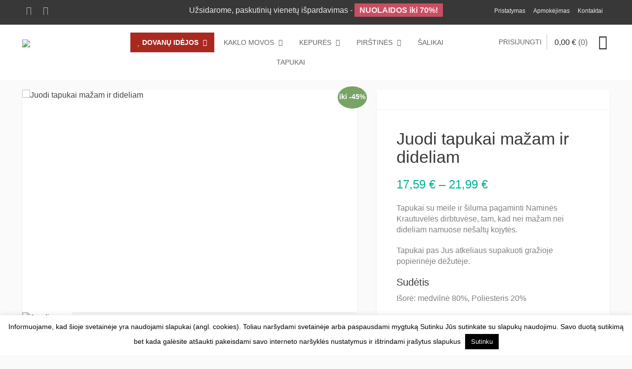

--- FILE ---
content_type: text/html; charset=UTF-8
request_url: https://www.naminekrautuvele.lt/krautuvele/preke/juodi-tapukai-mazam-ir-dideliam/
body_size: 48680
content:

<!DOCTYPE html>
<html lang="lt-LT">
<head>
<meta charset="UTF-8">
<meta name="viewport" content="width=device-width, initial-scale=1">
<link rel="profile" href="https://gmpg.org/xfn/11">
<link rel="pingback" href="https://www.naminekrautuvele.lt/xmlrpc.php">

<!-- WP_Head -->
				<script>document.documentElement.className = document.documentElement.className + ' yes-js js_active js'</script>
						<style>
			.outofstock-message {margin-top: 20px;margin-bottom: 20px;background-color: #dd9933;padding: 20px;color: #dd3333;clear:both; }
			.outofstock-message a { font-style: italic; }
			.woocommerce div.product .stock { color: #ffffff !important; background-color: #77a464;padding:10px 20px;font-weight: 700; border-radius: 5px; }
			.instock_hidden {display: none;}
		</style>
		<meta name='robots' content='index, follow, max-image-preview:large, max-snippet:-1, max-video-preview:-1' />
<link rel="alternate" hreflang="lt" href="https://www.naminekrautuvele.lt/krautuvele/preke/juodi-tapukai-mazam-ir-dideliam/" />
<link rel="alternate" hreflang="x-default" href="https://www.naminekrautuvele.lt/krautuvele/preke/juodi-tapukai-mazam-ir-dideliam/" />
<!-- Jetpack Site Verification Tags -->
<meta name="google-site-verification" content="ycihSq8jqDo9YFJmf0epDvgc_gwz04p9okvaqk7C3dw" />
<meta name="msvalidate.01" content="04DCF600B62ECB0C1F1C8720A03FC437" />
<script>window._wca = window._wca || [];</script>

	<!-- This site is optimized with the Yoast SEO plugin v17.5 - https://yoast.com/wordpress/plugins/seo/ -->
	<title>Juodi tapukai mažam ir dideliam su vilnos vidumi - Naminė krautuvėlė</title>
	<meta name="description" content="Juodi Tapukai su meile ir šiluma pagaminti Naminės Krautuvėlė dirbtuvėse, tam, kad nei mažam nei dideliam namuose nešaltų kojytės." />
	<link rel="canonical" href="https://www.naminekrautuvele.lt/krautuvele/preke/juodi-tapukai-mazam-ir-dideliam/" />
	<meta property="og:locale" content="lt_LT" />
	<meta property="og:type" content="article" />
	<meta property="og:title" content="Juodi tapukai mažam ir dideliam su vilnos vidumi - Naminė krautuvėlė" />
	<meta property="og:description" content="Juodi Tapukai su meile ir šiluma pagaminti Naminės Krautuvėlė dirbtuvėse, tam, kad nei mažam nei dideliam namuose nešaltų kojytės." />
	<meta property="og:url" content="https://www.naminekrautuvele.lt/krautuvele/preke/juodi-tapukai-mazam-ir-dideliam/" />
	<meta property="og:site_name" content="Naminė krautuvėlė" />
	<meta property="article:publisher" content="https://www.facebook.com/NamineKrautuvele/" />
	<meta property="article:modified_time" content="2025-12-03T12:11:56+00:00" />
	<meta property="og:image" content="https://www.naminekrautuvele.lt/wp-content/uploads/2019/12/IMG_4272.jpg" />
	<meta property="og:image:width" content="1200" />
	<meta property="og:image:height" content="800" />
	<meta name="twitter:card" content="summary" />
	<meta name="twitter:label1" content="Est. reading time" />
	<meta name="twitter:data1" content="1 minutė" />
	<script type="application/ld+json" class="yoast-schema-graph">{"@context":"https://schema.org","@graph":[{"@type":"Organization","@id":"https://www.naminekrautuvele.lt/#organization","name":"Namin\u0117 krautuv\u0117l\u0117","url":"https://www.naminekrautuvele.lt/","sameAs":["https://www.facebook.com/NamineKrautuvele/"],"logo":{"@type":"ImageObject","@id":"https://www.naminekrautuvele.lt/#logo","inLanguage":"lt-LT","url":"https://www.naminekrautuvele.lt/wp-content/uploads/2016/09/nk_logo4.png","contentUrl":"https://www.naminekrautuvele.lt/wp-content/uploads/2016/09/nk_logo4.png","width":80,"height":80,"caption":"Namin\u0117 krautuv\u0117l\u0117"},"image":{"@id":"https://www.naminekrautuvele.lt/#logo"}},{"@type":"WebSite","@id":"https://www.naminekrautuvele.lt/#website","url":"https://www.naminekrautuvele.lt/","name":"Namin\u0117 krautuv\u0117l\u0117","description":"","publisher":{"@id":"https://www.naminekrautuvele.lt/#organization"},"potentialAction":[{"@type":"SearchAction","target":{"@type":"EntryPoint","urlTemplate":"https://www.naminekrautuvele.lt/?s={search_term_string}"},"query-input":"required name=search_term_string"}],"inLanguage":"lt-LT"},{"@type":"ImageObject","@id":"https://www.naminekrautuvele.lt/krautuvele/preke/juodi-tapukai-mazam-ir-dideliam/#primaryimage","inLanguage":"lt-LT","url":"https://www.naminekrautuvele.lt/wp-content/uploads/2019/12/IMG_4272.jpg","contentUrl":"https://www.naminekrautuvele.lt/wp-content/uploads/2019/12/IMG_4272.jpg","width":1200,"height":800,"caption":"Juodi tapukai ma\u017eam ir dideliam"},{"@type":"WebPage","@id":"https://www.naminekrautuvele.lt/krautuvele/preke/juodi-tapukai-mazam-ir-dideliam/#webpage","url":"https://www.naminekrautuvele.lt/krautuvele/preke/juodi-tapukai-mazam-ir-dideliam/","name":"Juodi tapukai ma\u017eam ir dideliam su vilnos vidumi - Namin\u0117 krautuv\u0117l\u0117","isPartOf":{"@id":"https://www.naminekrautuvele.lt/#website"},"primaryImageOfPage":{"@id":"https://www.naminekrautuvele.lt/krautuvele/preke/juodi-tapukai-mazam-ir-dideliam/#primaryimage"},"datePublished":"2019-12-07T13:38:32+00:00","dateModified":"2025-12-03T12:11:56+00:00","description":"Juodi Tapukai su meile ir \u0161iluma pagaminti Namin\u0117s Krautuv\u0117l\u0117 dirbtuv\u0117se, tam, kad nei ma\u017eam nei dideliam namuose ne\u0161alt\u0173 kojyt\u0117s.","breadcrumb":{"@id":"https://www.naminekrautuvele.lt/krautuvele/preke/juodi-tapukai-mazam-ir-dideliam/#breadcrumb"},"inLanguage":"lt-LT","potentialAction":[{"@type":"ReadAction","target":["https://www.naminekrautuvele.lt/krautuvele/preke/juodi-tapukai-mazam-ir-dideliam/"]}]},{"@type":"BreadcrumbList","@id":"https://www.naminekrautuvele.lt/krautuvele/preke/juodi-tapukai-mazam-ir-dideliam/#breadcrumb","itemListElement":[{"@type":"ListItem","position":1,"name":"Home","item":"https://www.naminekrautuvele.lt/"},{"@type":"ListItem","position":2,"name":"Krautuv\u0117l\u0117","item":"https://www.naminekrautuvele.lt/krautuvele/"},{"@type":"ListItem","position":3,"name":"Juodi tapukai ma\u017eam ir dideliam"}]}]}</script>
	<!-- / Yoast SEO plugin. -->


<link rel='dns-prefetch' href='//stats.wp.com' />
<link rel='dns-prefetch' href='//fonts.googleapis.com' />
<link rel='dns-prefetch' href='//v0.wordpress.com' />
<link rel='dns-prefetch' href='//c0.wp.com' />
<link rel='preconnect' href='//www.google-analytics.com' />
<link rel="alternate" type="application/rss+xml" title="Naminė krautuvėlė &raquo; Įrašų RSS srautas" href="https://www.naminekrautuvele.lt/feed/" />
<link rel="alternate" type="application/rss+xml" title="Naminė krautuvėlė &raquo; Komentarų RSS srautas" href="https://www.naminekrautuvele.lt/comments/feed/" />
		<!-- This site uses the Google Analytics by MonsterInsights plugin v8.21.0 - Using Analytics tracking - https://www.monsterinsights.com/ -->
							<script src="//www.googletagmanager.com/gtag/js?id=G-F230CQTVPF"  data-cfasync="false" data-wpfc-render="false" type="text/javascript" async></script>
			<script data-cfasync="false" data-wpfc-render="false" type="text/javascript">
				var mi_version = '8.21.0';
				var mi_track_user = true;
				var mi_no_track_reason = '';
				
								var disableStrs = [
										'ga-disable-G-F230CQTVPF',
									];

				/* Function to detect opted out users */
				function __gtagTrackerIsOptedOut() {
					for (var index = 0; index < disableStrs.length; index++) {
						if (document.cookie.indexOf(disableStrs[index] + '=true') > -1) {
							return true;
						}
					}

					return false;
				}

				/* Disable tracking if the opt-out cookie exists. */
				if (__gtagTrackerIsOptedOut()) {
					for (var index = 0; index < disableStrs.length; index++) {
						window[disableStrs[index]] = true;
					}
				}

				/* Opt-out function */
				function __gtagTrackerOptout() {
					for (var index = 0; index < disableStrs.length; index++) {
						document.cookie = disableStrs[index] + '=true; expires=Thu, 31 Dec 2099 23:59:59 UTC; path=/';
						window[disableStrs[index]] = true;
					}
				}

				if ('undefined' === typeof gaOptout) {
					function gaOptout() {
						__gtagTrackerOptout();
					}
				}
								window.dataLayer = window.dataLayer || [];

				window.MonsterInsightsDualTracker = {
					helpers: {},
					trackers: {},
				};
				if (mi_track_user) {
					function __gtagDataLayer() {
						dataLayer.push(arguments);
					}

					function __gtagTracker(type, name, parameters) {
						if (!parameters) {
							parameters = {};
						}

						if (parameters.send_to) {
							__gtagDataLayer.apply(null, arguments);
							return;
						}

						if (type === 'event') {
														parameters.send_to = monsterinsights_frontend.v4_id;
							var hookName = name;
							if (typeof parameters['event_category'] !== 'undefined') {
								hookName = parameters['event_category'] + ':' + name;
							}

							if (typeof MonsterInsightsDualTracker.trackers[hookName] !== 'undefined') {
								MonsterInsightsDualTracker.trackers[hookName](parameters);
							} else {
								__gtagDataLayer('event', name, parameters);
							}
							
						} else {
							__gtagDataLayer.apply(null, arguments);
						}
					}

					__gtagTracker('js', new Date());
					__gtagTracker('set', {
						'developer_id.dZGIzZG': true,
											});
										__gtagTracker('config', 'G-F230CQTVPF', {"forceSSL":"true"} );
															window.gtag = __gtagTracker;										(function () {
						/* https://developers.google.com/analytics/devguides/collection/analyticsjs/ */
						/* ga and __gaTracker compatibility shim. */
						var noopfn = function () {
							return null;
						};
						var newtracker = function () {
							return new Tracker();
						};
						var Tracker = function () {
							return null;
						};
						var p = Tracker.prototype;
						p.get = noopfn;
						p.set = noopfn;
						p.send = function () {
							var args = Array.prototype.slice.call(arguments);
							args.unshift('send');
							__gaTracker.apply(null, args);
						};
						var __gaTracker = function () {
							var len = arguments.length;
							if (len === 0) {
								return;
							}
							var f = arguments[len - 1];
							if (typeof f !== 'object' || f === null || typeof f.hitCallback !== 'function') {
								if ('send' === arguments[0]) {
									var hitConverted, hitObject = false, action;
									if ('event' === arguments[1]) {
										if ('undefined' !== typeof arguments[3]) {
											hitObject = {
												'eventAction': arguments[3],
												'eventCategory': arguments[2],
												'eventLabel': arguments[4],
												'value': arguments[5] ? arguments[5] : 1,
											}
										}
									}
									if ('pageview' === arguments[1]) {
										if ('undefined' !== typeof arguments[2]) {
											hitObject = {
												'eventAction': 'page_view',
												'page_path': arguments[2],
											}
										}
									}
									if (typeof arguments[2] === 'object') {
										hitObject = arguments[2];
									}
									if (typeof arguments[5] === 'object') {
										Object.assign(hitObject, arguments[5]);
									}
									if ('undefined' !== typeof arguments[1].hitType) {
										hitObject = arguments[1];
										if ('pageview' === hitObject.hitType) {
											hitObject.eventAction = 'page_view';
										}
									}
									if (hitObject) {
										action = 'timing' === arguments[1].hitType ? 'timing_complete' : hitObject.eventAction;
										hitConverted = mapArgs(hitObject);
										__gtagTracker('event', action, hitConverted);
									}
								}
								return;
							}

							function mapArgs(args) {
								var arg, hit = {};
								var gaMap = {
									'eventCategory': 'event_category',
									'eventAction': 'event_action',
									'eventLabel': 'event_label',
									'eventValue': 'event_value',
									'nonInteraction': 'non_interaction',
									'timingCategory': 'event_category',
									'timingVar': 'name',
									'timingValue': 'value',
									'timingLabel': 'event_label',
									'page': 'page_path',
									'location': 'page_location',
									'title': 'page_title',
									'referrer' : 'page_referrer',
								};
								for (arg in args) {
																		if (!(!args.hasOwnProperty(arg) || !gaMap.hasOwnProperty(arg))) {
										hit[gaMap[arg]] = args[arg];
									} else {
										hit[arg] = args[arg];
									}
								}
								return hit;
							}

							try {
								f.hitCallback();
							} catch (ex) {
							}
						};
						__gaTracker.create = newtracker;
						__gaTracker.getByName = newtracker;
						__gaTracker.getAll = function () {
							return [];
						};
						__gaTracker.remove = noopfn;
						__gaTracker.loaded = true;
						window['__gaTracker'] = __gaTracker;
					})();
									} else {
										console.log("");
					(function () {
						function __gtagTracker() {
							return null;
						}

						window['__gtagTracker'] = __gtagTracker;
						window['gtag'] = __gtagTracker;
					})();
									}
			</script>
				<!-- / Google Analytics by MonsterInsights -->
		<script type="text/javascript">
/* <![CDATA[ */
window._wpemojiSettings = {"baseUrl":"https:\/\/s.w.org\/images\/core\/emoji\/14.0.0\/72x72\/","ext":".png","svgUrl":"https:\/\/s.w.org\/images\/core\/emoji\/14.0.0\/svg\/","svgExt":".svg","source":{"concatemoji":"https:\/\/www.naminekrautuvele.lt\/wp-includes\/js\/wp-emoji-release.min.js?ver=6.4.3"}};
/*! This file is auto-generated */
!function(i,n){var o,s,e;function c(e){try{var t={supportTests:e,timestamp:(new Date).valueOf()};sessionStorage.setItem(o,JSON.stringify(t))}catch(e){}}function p(e,t,n){e.clearRect(0,0,e.canvas.width,e.canvas.height),e.fillText(t,0,0);var t=new Uint32Array(e.getImageData(0,0,e.canvas.width,e.canvas.height).data),r=(e.clearRect(0,0,e.canvas.width,e.canvas.height),e.fillText(n,0,0),new Uint32Array(e.getImageData(0,0,e.canvas.width,e.canvas.height).data));return t.every(function(e,t){return e===r[t]})}function u(e,t,n){switch(t){case"flag":return n(e,"\ud83c\udff3\ufe0f\u200d\u26a7\ufe0f","\ud83c\udff3\ufe0f\u200b\u26a7\ufe0f")?!1:!n(e,"\ud83c\uddfa\ud83c\uddf3","\ud83c\uddfa\u200b\ud83c\uddf3")&&!n(e,"\ud83c\udff4\udb40\udc67\udb40\udc62\udb40\udc65\udb40\udc6e\udb40\udc67\udb40\udc7f","\ud83c\udff4\u200b\udb40\udc67\u200b\udb40\udc62\u200b\udb40\udc65\u200b\udb40\udc6e\u200b\udb40\udc67\u200b\udb40\udc7f");case"emoji":return!n(e,"\ud83e\udef1\ud83c\udffb\u200d\ud83e\udef2\ud83c\udfff","\ud83e\udef1\ud83c\udffb\u200b\ud83e\udef2\ud83c\udfff")}return!1}function f(e,t,n){var r="undefined"!=typeof WorkerGlobalScope&&self instanceof WorkerGlobalScope?new OffscreenCanvas(300,150):i.createElement("canvas"),a=r.getContext("2d",{willReadFrequently:!0}),o=(a.textBaseline="top",a.font="600 32px Arial",{});return e.forEach(function(e){o[e]=t(a,e,n)}),o}function t(e){var t=i.createElement("script");t.src=e,t.defer=!0,i.head.appendChild(t)}"undefined"!=typeof Promise&&(o="wpEmojiSettingsSupports",s=["flag","emoji"],n.supports={everything:!0,everythingExceptFlag:!0},e=new Promise(function(e){i.addEventListener("DOMContentLoaded",e,{once:!0})}),new Promise(function(t){var n=function(){try{var e=JSON.parse(sessionStorage.getItem(o));if("object"==typeof e&&"number"==typeof e.timestamp&&(new Date).valueOf()<e.timestamp+604800&&"object"==typeof e.supportTests)return e.supportTests}catch(e){}return null}();if(!n){if("undefined"!=typeof Worker&&"undefined"!=typeof OffscreenCanvas&&"undefined"!=typeof URL&&URL.createObjectURL&&"undefined"!=typeof Blob)try{var e="postMessage("+f.toString()+"("+[JSON.stringify(s),u.toString(),p.toString()].join(",")+"));",r=new Blob([e],{type:"text/javascript"}),a=new Worker(URL.createObjectURL(r),{name:"wpTestEmojiSupports"});return void(a.onmessage=function(e){c(n=e.data),a.terminate(),t(n)})}catch(e){}c(n=f(s,u,p))}t(n)}).then(function(e){for(var t in e)n.supports[t]=e[t],n.supports.everything=n.supports.everything&&n.supports[t],"flag"!==t&&(n.supports.everythingExceptFlag=n.supports.everythingExceptFlag&&n.supports[t]);n.supports.everythingExceptFlag=n.supports.everythingExceptFlag&&!n.supports.flag,n.DOMReady=!1,n.readyCallback=function(){n.DOMReady=!0}}).then(function(){return e}).then(function(){var e;n.supports.everything||(n.readyCallback(),(e=n.source||{}).concatemoji?t(e.concatemoji):e.wpemoji&&e.twemoji&&(t(e.twemoji),t(e.wpemoji)))}))}((window,document),window._wpemojiSettings);
/* ]]> */
</script>
<link rel='stylesheet' id='makecommerce-css' href='https://www.naminekrautuvele.lt/wp-content/plugins/makecommerce/payment/gateway/woocommerce/css/makecommerce.css?ver=3.5.2' type='text/css' media='all' />
<style id='wp-emoji-styles-inline-css' type='text/css'>

	img.wp-smiley, img.emoji {
		display: inline !important;
		border: none !important;
		box-shadow: none !important;
		height: 1em !important;
		width: 1em !important;
		margin: 0 0.07em !important;
		vertical-align: -0.1em !important;
		background: none !important;
		padding: 0 !important;
	}
</style>
<link rel='stylesheet' id='mediaelement-css' href='https://c0.wp.com/c/6.4.3/wp-includes/js/mediaelement/mediaelementplayer-legacy.min.css' type='text/css' media='all' />
<link rel='stylesheet' id='wp-mediaelement-css' href='https://c0.wp.com/c/6.4.3/wp-includes/js/mediaelement/wp-mediaelement.min.css' type='text/css' media='all' />
<link rel='stylesheet' id='wc-blocks-vendors-style-css' href='https://c0.wp.com/p/woocommerce/5.9.1/packages/woocommerce-blocks/build/wc-blocks-vendors-style.css' type='text/css' media='all' />
<link rel='stylesheet' id='wc-blocks-style-css' href='https://c0.wp.com/p/woocommerce/5.9.1/packages/woocommerce-blocks/build/wc-blocks-style.css' type='text/css' media='all' />
<link rel='stylesheet' id='jquery-selectBox-css' href='https://www.naminekrautuvele.lt/wp-content/plugins/yith-woocommerce-wishlist/assets/css/jquery.selectBox.css?ver=1.2.0' type='text/css' media='all' />
<link rel='stylesheet' id='yith-wcwl-font-awesome-css' href='https://www.naminekrautuvele.lt/wp-content/plugins/yith-woocommerce-wishlist/assets/css/font-awesome.css?ver=4.7.0' type='text/css' media='all' />
<link rel='stylesheet' id='woocommerce_prettyPhoto_css-css' href='//www.naminekrautuvele.lt/wp-content/plugins/woocommerce/assets/css/prettyPhoto.css?ver=3.1.6' type='text/css' media='all' />
<link rel='stylesheet' id='yith-wcwl-main-css' href='https://www.naminekrautuvele.lt/wp-content/plugins/yith-woocommerce-wishlist/assets/css/style.css?ver=3.2.0' type='text/css' media='all' />
<style id='classic-theme-styles-inline-css' type='text/css'>
/*! This file is auto-generated */
.wp-block-button__link{color:#fff;background-color:#32373c;border-radius:9999px;box-shadow:none;text-decoration:none;padding:calc(.667em + 2px) calc(1.333em + 2px);font-size:1.125em}.wp-block-file__button{background:#32373c;color:#fff;text-decoration:none}
</style>
<style id='global-styles-inline-css' type='text/css'>
body{--wp--preset--color--black: #000000;--wp--preset--color--cyan-bluish-gray: #abb8c3;--wp--preset--color--white: #ffffff;--wp--preset--color--pale-pink: #f78da7;--wp--preset--color--vivid-red: #cf2e2e;--wp--preset--color--luminous-vivid-orange: #ff6900;--wp--preset--color--luminous-vivid-amber: #fcb900;--wp--preset--color--light-green-cyan: #7bdcb5;--wp--preset--color--vivid-green-cyan: #00d084;--wp--preset--color--pale-cyan-blue: #8ed1fc;--wp--preset--color--vivid-cyan-blue: #0693e3;--wp--preset--color--vivid-purple: #9b51e0;--wp--preset--gradient--vivid-cyan-blue-to-vivid-purple: linear-gradient(135deg,rgba(6,147,227,1) 0%,rgb(155,81,224) 100%);--wp--preset--gradient--light-green-cyan-to-vivid-green-cyan: linear-gradient(135deg,rgb(122,220,180) 0%,rgb(0,208,130) 100%);--wp--preset--gradient--luminous-vivid-amber-to-luminous-vivid-orange: linear-gradient(135deg,rgba(252,185,0,1) 0%,rgba(255,105,0,1) 100%);--wp--preset--gradient--luminous-vivid-orange-to-vivid-red: linear-gradient(135deg,rgba(255,105,0,1) 0%,rgb(207,46,46) 100%);--wp--preset--gradient--very-light-gray-to-cyan-bluish-gray: linear-gradient(135deg,rgb(238,238,238) 0%,rgb(169,184,195) 100%);--wp--preset--gradient--cool-to-warm-spectrum: linear-gradient(135deg,rgb(74,234,220) 0%,rgb(151,120,209) 20%,rgb(207,42,186) 40%,rgb(238,44,130) 60%,rgb(251,105,98) 80%,rgb(254,248,76) 100%);--wp--preset--gradient--blush-light-purple: linear-gradient(135deg,rgb(255,206,236) 0%,rgb(152,150,240) 100%);--wp--preset--gradient--blush-bordeaux: linear-gradient(135deg,rgb(254,205,165) 0%,rgb(254,45,45) 50%,rgb(107,0,62) 100%);--wp--preset--gradient--luminous-dusk: linear-gradient(135deg,rgb(255,203,112) 0%,rgb(199,81,192) 50%,rgb(65,88,208) 100%);--wp--preset--gradient--pale-ocean: linear-gradient(135deg,rgb(255,245,203) 0%,rgb(182,227,212) 50%,rgb(51,167,181) 100%);--wp--preset--gradient--electric-grass: linear-gradient(135deg,rgb(202,248,128) 0%,rgb(113,206,126) 100%);--wp--preset--gradient--midnight: linear-gradient(135deg,rgb(2,3,129) 0%,rgb(40,116,252) 100%);--wp--preset--font-size--small: 13px;--wp--preset--font-size--medium: 20px;--wp--preset--font-size--large: 36px;--wp--preset--font-size--x-large: 42px;--wp--preset--spacing--20: 0.44rem;--wp--preset--spacing--30: 0.67rem;--wp--preset--spacing--40: 1rem;--wp--preset--spacing--50: 1.5rem;--wp--preset--spacing--60: 2.25rem;--wp--preset--spacing--70: 3.38rem;--wp--preset--spacing--80: 5.06rem;--wp--preset--shadow--natural: 6px 6px 9px rgba(0, 0, 0, 0.2);--wp--preset--shadow--deep: 12px 12px 50px rgba(0, 0, 0, 0.4);--wp--preset--shadow--sharp: 6px 6px 0px rgba(0, 0, 0, 0.2);--wp--preset--shadow--outlined: 6px 6px 0px -3px rgba(255, 255, 255, 1), 6px 6px rgba(0, 0, 0, 1);--wp--preset--shadow--crisp: 6px 6px 0px rgba(0, 0, 0, 1);}:where(.is-layout-flex){gap: 0.5em;}:where(.is-layout-grid){gap: 0.5em;}body .is-layout-flow > .alignleft{float: left;margin-inline-start: 0;margin-inline-end: 2em;}body .is-layout-flow > .alignright{float: right;margin-inline-start: 2em;margin-inline-end: 0;}body .is-layout-flow > .aligncenter{margin-left: auto !important;margin-right: auto !important;}body .is-layout-constrained > .alignleft{float: left;margin-inline-start: 0;margin-inline-end: 2em;}body .is-layout-constrained > .alignright{float: right;margin-inline-start: 2em;margin-inline-end: 0;}body .is-layout-constrained > .aligncenter{margin-left: auto !important;margin-right: auto !important;}body .is-layout-constrained > :where(:not(.alignleft):not(.alignright):not(.alignfull)){max-width: var(--wp--style--global--content-size);margin-left: auto !important;margin-right: auto !important;}body .is-layout-constrained > .alignwide{max-width: var(--wp--style--global--wide-size);}body .is-layout-flex{display: flex;}body .is-layout-flex{flex-wrap: wrap;align-items: center;}body .is-layout-flex > *{margin: 0;}body .is-layout-grid{display: grid;}body .is-layout-grid > *{margin: 0;}:where(.wp-block-columns.is-layout-flex){gap: 2em;}:where(.wp-block-columns.is-layout-grid){gap: 2em;}:where(.wp-block-post-template.is-layout-flex){gap: 1.25em;}:where(.wp-block-post-template.is-layout-grid){gap: 1.25em;}.has-black-color{color: var(--wp--preset--color--black) !important;}.has-cyan-bluish-gray-color{color: var(--wp--preset--color--cyan-bluish-gray) !important;}.has-white-color{color: var(--wp--preset--color--white) !important;}.has-pale-pink-color{color: var(--wp--preset--color--pale-pink) !important;}.has-vivid-red-color{color: var(--wp--preset--color--vivid-red) !important;}.has-luminous-vivid-orange-color{color: var(--wp--preset--color--luminous-vivid-orange) !important;}.has-luminous-vivid-amber-color{color: var(--wp--preset--color--luminous-vivid-amber) !important;}.has-light-green-cyan-color{color: var(--wp--preset--color--light-green-cyan) !important;}.has-vivid-green-cyan-color{color: var(--wp--preset--color--vivid-green-cyan) !important;}.has-pale-cyan-blue-color{color: var(--wp--preset--color--pale-cyan-blue) !important;}.has-vivid-cyan-blue-color{color: var(--wp--preset--color--vivid-cyan-blue) !important;}.has-vivid-purple-color{color: var(--wp--preset--color--vivid-purple) !important;}.has-black-background-color{background-color: var(--wp--preset--color--black) !important;}.has-cyan-bluish-gray-background-color{background-color: var(--wp--preset--color--cyan-bluish-gray) !important;}.has-white-background-color{background-color: var(--wp--preset--color--white) !important;}.has-pale-pink-background-color{background-color: var(--wp--preset--color--pale-pink) !important;}.has-vivid-red-background-color{background-color: var(--wp--preset--color--vivid-red) !important;}.has-luminous-vivid-orange-background-color{background-color: var(--wp--preset--color--luminous-vivid-orange) !important;}.has-luminous-vivid-amber-background-color{background-color: var(--wp--preset--color--luminous-vivid-amber) !important;}.has-light-green-cyan-background-color{background-color: var(--wp--preset--color--light-green-cyan) !important;}.has-vivid-green-cyan-background-color{background-color: var(--wp--preset--color--vivid-green-cyan) !important;}.has-pale-cyan-blue-background-color{background-color: var(--wp--preset--color--pale-cyan-blue) !important;}.has-vivid-cyan-blue-background-color{background-color: var(--wp--preset--color--vivid-cyan-blue) !important;}.has-vivid-purple-background-color{background-color: var(--wp--preset--color--vivid-purple) !important;}.has-black-border-color{border-color: var(--wp--preset--color--black) !important;}.has-cyan-bluish-gray-border-color{border-color: var(--wp--preset--color--cyan-bluish-gray) !important;}.has-white-border-color{border-color: var(--wp--preset--color--white) !important;}.has-pale-pink-border-color{border-color: var(--wp--preset--color--pale-pink) !important;}.has-vivid-red-border-color{border-color: var(--wp--preset--color--vivid-red) !important;}.has-luminous-vivid-orange-border-color{border-color: var(--wp--preset--color--luminous-vivid-orange) !important;}.has-luminous-vivid-amber-border-color{border-color: var(--wp--preset--color--luminous-vivid-amber) !important;}.has-light-green-cyan-border-color{border-color: var(--wp--preset--color--light-green-cyan) !important;}.has-vivid-green-cyan-border-color{border-color: var(--wp--preset--color--vivid-green-cyan) !important;}.has-pale-cyan-blue-border-color{border-color: var(--wp--preset--color--pale-cyan-blue) !important;}.has-vivid-cyan-blue-border-color{border-color: var(--wp--preset--color--vivid-cyan-blue) !important;}.has-vivid-purple-border-color{border-color: var(--wp--preset--color--vivid-purple) !important;}.has-vivid-cyan-blue-to-vivid-purple-gradient-background{background: var(--wp--preset--gradient--vivid-cyan-blue-to-vivid-purple) !important;}.has-light-green-cyan-to-vivid-green-cyan-gradient-background{background: var(--wp--preset--gradient--light-green-cyan-to-vivid-green-cyan) !important;}.has-luminous-vivid-amber-to-luminous-vivid-orange-gradient-background{background: var(--wp--preset--gradient--luminous-vivid-amber-to-luminous-vivid-orange) !important;}.has-luminous-vivid-orange-to-vivid-red-gradient-background{background: var(--wp--preset--gradient--luminous-vivid-orange-to-vivid-red) !important;}.has-very-light-gray-to-cyan-bluish-gray-gradient-background{background: var(--wp--preset--gradient--very-light-gray-to-cyan-bluish-gray) !important;}.has-cool-to-warm-spectrum-gradient-background{background: var(--wp--preset--gradient--cool-to-warm-spectrum) !important;}.has-blush-light-purple-gradient-background{background: var(--wp--preset--gradient--blush-light-purple) !important;}.has-blush-bordeaux-gradient-background{background: var(--wp--preset--gradient--blush-bordeaux) !important;}.has-luminous-dusk-gradient-background{background: var(--wp--preset--gradient--luminous-dusk) !important;}.has-pale-ocean-gradient-background{background: var(--wp--preset--gradient--pale-ocean) !important;}.has-electric-grass-gradient-background{background: var(--wp--preset--gradient--electric-grass) !important;}.has-midnight-gradient-background{background: var(--wp--preset--gradient--midnight) !important;}.has-small-font-size{font-size: var(--wp--preset--font-size--small) !important;}.has-medium-font-size{font-size: var(--wp--preset--font-size--medium) !important;}.has-large-font-size{font-size: var(--wp--preset--font-size--large) !important;}.has-x-large-font-size{font-size: var(--wp--preset--font-size--x-large) !important;}
.wp-block-navigation a:where(:not(.wp-element-button)){color: inherit;}
:where(.wp-block-post-template.is-layout-flex){gap: 1.25em;}:where(.wp-block-post-template.is-layout-grid){gap: 1.25em;}
:where(.wp-block-columns.is-layout-flex){gap: 2em;}:where(.wp-block-columns.is-layout-grid){gap: 2em;}
.wp-block-pullquote{font-size: 1.5em;line-height: 1.6;}
</style>
<link rel='stylesheet' id='frontcss-css' href='https://www.naminekrautuvele.lt/wp-content/plugins/addify-abandoned-cart-recovery/includes/../assets/css/front.css?ver=3.4.1' type='text/css' media='all' />
<link rel='stylesheet' id='cookie-law-info-css' href='https://www.naminekrautuvele.lt/wp-content/plugins/cookie-law-info/public/css/cookie-law-info-public.css?ver=2.0.6' type='text/css' media='all' />
<link rel='stylesheet' id='cookie-law-info-gdpr-css' href='https://www.naminekrautuvele.lt/wp-content/plugins/cookie-law-info/public/css/cookie-law-info-gdpr.css?ver=2.0.6' type='text/css' media='all' />
<link rel='stylesheet' id='woocommerce-layout-css' href='https://c0.wp.com/p/woocommerce/5.9.1/assets/css/woocommerce-layout.css' type='text/css' media='all' />
<style id='woocommerce-layout-inline-css' type='text/css'>

	.infinite-scroll .woocommerce-pagination {
		display: none;
	}
</style>
<link rel='stylesheet' id='woocommerce-smallscreen-css' href='https://c0.wp.com/p/woocommerce/5.9.1/assets/css/woocommerce-smallscreen.css' type='text/css' media='only screen and (max-width: 768px)' />
<link rel='stylesheet' id='woocommerce-general-css' href='https://c0.wp.com/p/woocommerce/5.9.1/assets/css/woocommerce.css' type='text/css' media='all' />
<style id='woocommerce-inline-inline-css' type='text/css'>
.woocommerce form .form-row .required { visibility: visible; }
</style>
<link rel='stylesheet' id='related-styles-css' href='https://www.naminekrautuvele.lt/wp-content/plugins/woo-mailerlite/includes/../public/css/style.css?ver=6.4.3' type='text/css' media='all' />
<link rel='stylesheet' id='wpr_table_ratecss-css' href='https://www.naminekrautuvele.lt/wp-content/plugins/woocommerce-table-rates/assets/css/styles.css?ver=6.4.3' type='text/css' media='all' />
<link rel='stylesheet' id='yith_wccl_frontend-css' href='https://www.naminekrautuvele.lt/wp-content/plugins/yith-woocommerce-product-add-ons/v1/assets/css/yith-wccl.css?ver=2.2.6' type='text/css' media='all' />
<style id='yith_wccl_frontend-inline-css' type='text/css'>
.select_option .yith_wccl_tooltip > span{background: ;color: ;}
			.select_option .yith_wccl_tooltip.bottom span:after{border-bottom-color: ;}
			.select_option .yith_wccl_tooltip.top span:after{border-top-color: ;}
</style>
<link rel='stylesheet' id='ocin-style-css' href='https://www.naminekrautuvele.lt/wp-content/themes/ocin/style.css?ver=6.4.3' type='text/css' media='all' />
<style id='ocin-style-inline-css' type='text/css'>
	html{
		font-size: 16px;
	}
	/* Text Color */
	body{
		color: #777777;
	}
	h1, h2, h3, h4, h5, h6, h1 a, h2, a, h3 a, h4 a, h5 a, h6 a{
		color: #444444;
	}
	/* Link Color */
	a{
		color: #424242;
	}



	/*============================================
	// Featured Color
	============================================*/

	/* Background Color */
	.btn-ql,
	.pagination li.active a,
	.pagination li.active a:hover,
	.wpb_wrapper .products .product-category h3,
	.btn-ql:active,
	.btn-ql.alternative:hover,
	.btn-ql.alternative-white:hover,
	.btn-ql.alternative-gray:hover,
	.hero_bck,
	.ql_nav_btn:hover,
	.ql_nav_btn:active,
	.cd-popular .cd-select,
	.no-touch .cd-popular .cd-select:hover,
	.pace .pace-progress,
	.woocommerce .products .product .add_to_cart_button:hover,
	#ql_woo_cart .widget_shopping_cart_content a.button.checkout,
	.woocommerce #main .single_add_to_cart_button,
	.woocommerce .woocommerce-MyAccount-navigation ul .woocommerce-MyAccount-navigation-link.is-active a,
	.woocommerce-cart .wc-proceed-to-checkout a.checkout-button,
	.woocommerce #payment #place_order, .woocommerce-page #payment #place_order
	{
		background-color: #00b09a;
	}
	/* Border Color */
	.btn-ql,
	.pagination li.active a,
	.pagination li.active a:hover,
	.btn-ql:active,
	.btn-ql.alternative,
	.btn-ql.alternative:hover,
	.btn-ql.alternative-white:hover,
	.btn-ql.alternative-gray:hover,
	.hero_border,
	.pace .pace-activity,
	#ql_woo_cart .widget_shopping_cart_content a.button.checkout,
	.woocommerce #main .single_add_to_cart_button,
	.woocommerce-cart .wc-proceed-to-checkout a.checkout-button,
	.woocommerce #payment #place_order, .woocommerce-page #payment #place_order
	{
		border-color: #00b09a;
	}
	/* Color */
	.pagination .current,
	.pagination a:hover,
	.widget_recent_posts ul li h6 a, .widget_popular_posts ul li h6 a,
	.read-more,
	.read-more i,
	.btn-ql.alternative,
	.hero_color,
	.cd-popular .cd-pricing-header,
	.cd-popular .cd-currency, .cd-popular .cd-duration,
	#sidebar .widget ul li > a:hover,
	#sidebar .widget_recent_comments ul li a:hover,
	#ql_woo_cart .widget_shopping_cart_content a.button.checkout:hover,
	.woocommerce #main .single_add_to_cart_button:hover,
	.woocommerce #main .price,
	.woocommerce-cart .wc-proceed-to-checkout a.checkout-button:hover,
	.woocommerce #payment #place_order:hover, .woocommerce-page #payment #place_order:hover,
	.woocommerce a.added_to_cart
	{
		color: #00b09a;
	}

	/*============================================
	// Content Background Color
	============================================*/
	.ql_background_padding,
	.product_text,
	.blog article, .search article, .archive article,
	.woocommerce .product .summary .summary-top,
	.woocommerce .product .summary .entry,
	.woocommerce .product .summary .summary-bottom,
	.woocommerce div.product .woocommerce-tabs .panel,
	.woocommerce div.product .woocommerce-tabs ul.tabs li,
	.woocommerce div.product .woocommerce-tabs ul.tabs li.active,
	#ql_load_more
	{
		background-color: #FFFFFF;
	}



	.top-bar{
		background-color: #383838;
	}


	/*============================================
	// Hide Variations
	============================================*/
	.woocommerce #main .entry-summary .variations{
		display: none;
	}


	/* Typography */
	body{
		font-family: Poppins;
		font-weight: 400;
		font-size: 16px;
	}

</style>
<link rel='stylesheet' id='child-style-css' href='https://www.naminekrautuvele.lt/wp-content/themes/ocin-child/style.css?ver=1.0.7' type='text/css' media='all' />
<link rel='stylesheet' id='bootstrap-css' href='https://www.naminekrautuvele.lt/wp-content/themes/ocin/css/bootstrap.css?ver=3.1' type='text/css' media='all' />
<link rel='stylesheet' id='owl-carousel-css' href='https://www.naminekrautuvele.lt/wp-content/themes/ocin/css/owl.carousel.css?ver=1.1.1' type='text/css' media='all' />
<link rel='stylesheet' id='photoswipe-css' href='https://c0.wp.com/p/woocommerce/5.9.1/assets/css/photoswipe/photoswipe.min.css' type='text/css' media='all' />
<link rel='stylesheet' id='photoswipe-skin-css' href='https://www.naminekrautuvele.lt/wp-content/themes/ocin/css/default-skin/default-skin.css?ver=2.0.0' type='text/css' media='all' />
<link rel='stylesheet' id='ocin_google-font-css' href='//fonts.googleapis.com/css?family=Poppins%3A400%2C700&#038;ver=1.0' type='text/css' media='all' />
<link rel='stylesheet' id='dashicons-css' href='https://c0.wp.com/c/6.4.3/wp-includes/css/dashicons.min.css' type='text/css' media='all' />
<style id='dashicons-inline-css' type='text/css'>
[data-font="Dashicons"]:before {font-family: 'Dashicons' !important;content: attr(data-icon) !important;speak: none !important;font-weight: normal !important;font-variant: normal !important;text-transform: none !important;line-height: 1 !important;font-style: normal !important;-webkit-font-smoothing: antialiased !important;-moz-osx-font-smoothing: grayscale !important;}
</style>
<link rel='stylesheet' id='thwepof-public-style-css' href='https://www.naminekrautuvele.lt/wp-content/plugins/woo-extra-product-options/public/assets/css/thwepof-public.min.css?ver=6.4.3' type='text/css' media='all' />
<link rel='stylesheet' id='jquery-ui-style-css' href='https://www.naminekrautuvele.lt/wp-content/plugins/woo-extra-product-options/public/assets/css/jquery-ui/jquery-ui.css?ver=6.4.3' type='text/css' media='all' />
<link rel='stylesheet' id='woo_discount_pro_style-css' href='https://www.naminekrautuvele.lt/wp-content/plugins/woo-discount-rules-pro/Assets/Css/awdr_style.css?ver=2.3.9' type='text/css' media='all' />
<link rel='stylesheet' id='lightcase-css' href='https://www.naminekrautuvele.lt/wp-content/plugins/gift-wrapper-for-woocommerce/assets/css/lightcase.min.css?ver=3.4' type='text/css' media='all' />
<link rel='stylesheet' id='gtw-frontend-css' href='https://www.naminekrautuvele.lt/wp-content/plugins/gift-wrapper-for-woocommerce/assets/css/frontend.css?ver=3.4' type='text/css' media='all' />
<link rel='stylesheet' id='jquery-ui-css' href='https://www.naminekrautuvele.lt/wp-content/plugins/yith-woocommerce-product-add-ons//v1/assets/css/jquery-ui.min.css?ver=1.11.4' type='text/css' media='all' />
<link rel='stylesheet' id='yith_wapo_frontend-css' href='https://www.naminekrautuvele.lt/wp-content/plugins/yith-woocommerce-product-add-ons//v1/assets/css/yith-wapo.css?ver=2.2.6' type='text/css' media='all' />
<style id='yith_wapo_frontend-inline-css' type='text/css'>

				.wapo_option_tooltip .yith_wccl_tooltip > span {
					background: #222222;
					color: #ffffff;
				}
				.wapo_option_tooltip .yith_wccl_tooltip.bottom span:after {
					border-bottom-color: #222222;
				}
				.wapo_option_tooltip .yith_wccl_tooltip.top span:after {
					border-top-color: #222222;
				}
.ywapo_miss_required::before {content: 'Error: Wrong selection!';}
</style>
<link rel='stylesheet' id='yith_wapo_frontend-colorpicker-css' href='https://www.naminekrautuvele.lt/wp-content/plugins/yith-woocommerce-product-add-ons//v1/assets/css/color-picker.min.css?ver=2.2.6' type='text/css' media='all' />
<link rel='stylesheet' id='jetpack_css-css' href='https://c0.wp.com/p/jetpack/10.3.2/css/jetpack.css' type='text/css' media='all' />
<script type="text/template" id="tmpl-variation-template">
	<div class="woocommerce-variation-description">{{{ data.variation.variation_description }}}</div>
	<div class="woocommerce-variation-price">{{{ data.variation.price_html }}}</div>
	<div class="woocommerce-variation-availability">{{{ data.variation.availability_html }}}</div>
</script>
<script type="text/template" id="tmpl-unavailable-variation-template">
	<p>Deja, šis produktas neprieinamas. Pasirinkite kitokią kombinaciją.</p>
</script>
<script type="text/javascript">
            window._nslDOMReady = function (callback) {
                if ( document.readyState === "complete" || document.readyState === "interactive" ) {
                    callback();
                } else {
                    document.addEventListener( "DOMContentLoaded", callback );
                }
            };
            </script><script type="text/javascript" src="https://c0.wp.com/c/6.4.3/wp-includes/js/jquery/jquery.min.js" id="jquery-core-js"></script>
<script type="text/javascript" src="https://c0.wp.com/c/6.4.3/wp-includes/js/jquery/jquery-migrate.min.js" id="jquery-migrate-js"></script>
<script type="text/javascript" src="https://www.naminekrautuvele.lt/wp-content/plugins/google-analytics-for-wordpress/assets/js/frontend-gtag.min.js?ver=8.21.0" id="monsterinsights-frontend-script-js"></script>
<script data-cfasync="false" data-wpfc-render="false" type="text/javascript" id='monsterinsights-frontend-script-js-extra'>/* <![CDATA[ */
var monsterinsights_frontend = {"js_events_tracking":"true","download_extensions":"doc,pdf,ppt,zip,xls,docx,pptx,xlsx","inbound_paths":"[]","home_url":"https:\/\/www.naminekrautuvele.lt","hash_tracking":"false","v4_id":"G-F230CQTVPF"};/* ]]> */
</script>
<script type="text/javascript" src="https://www.naminekrautuvele.lt/wp-content/plugins/addify-abandoned-cart-recovery/includes/../assets/js/front.js?ver=1.0.0" id="frontjs-js"></script>
<script type="text/javascript" id="cookie-law-info-js-extra">
/* <![CDATA[ */
var Cli_Data = {"nn_cookie_ids":[],"cookielist":[],"non_necessary_cookies":[],"ccpaEnabled":"","ccpaRegionBased":"","ccpaBarEnabled":"","strictlyEnabled":["necessary","obligatoire"],"ccpaType":"gdpr","js_blocking":"","custom_integration":"","triggerDomRefresh":"","secure_cookies":""};
var cli_cookiebar_settings = {"animate_speed_hide":"500","animate_speed_show":"500","background":"#FFF","border":"#b1a6a6c2","border_on":"","button_1_button_colour":"#000","button_1_button_hover":"#000000","button_1_link_colour":"#fff","button_1_as_button":"1","button_1_new_win":"","button_2_button_colour":"#333","button_2_button_hover":"#292929","button_2_link_colour":"#444","button_2_as_button":"","button_2_hidebar":"","button_3_button_colour":"#000","button_3_button_hover":"#000000","button_3_link_colour":"#fff","button_3_as_button":"1","button_3_new_win":"","button_4_button_colour":"#000","button_4_button_hover":"#000000","button_4_link_colour":"#fff","button_4_as_button":"1","button_7_button_colour":"#61a229","button_7_button_hover":"#4e8221","button_7_link_colour":"#fff","button_7_as_button":"1","button_7_new_win":"","font_family":"inherit","header_fix":"","notify_animate_hide":"1","notify_animate_show":"","notify_div_id":"#cookie-law-info-bar","notify_position_horizontal":"right","notify_position_vertical":"bottom","scroll_close":"","scroll_close_reload":"","accept_close_reload":"","reject_close_reload":"","showagain_tab":"","showagain_background":"#fff","showagain_border":"#000","showagain_div_id":"#cookie-law-info-again","showagain_x_position":"100px","text":"#000","show_once_yn":"","show_once":"10000","logging_on":"","as_popup":"","popup_overlay":"1","bar_heading_text":"","cookie_bar_as":"banner","popup_showagain_position":"bottom-right","widget_position":"left"};
var log_object = {"ajax_url":"https:\/\/www.naminekrautuvele.lt\/wp-admin\/admin-ajax.php"};
/* ]]> */
</script>
<script type="text/javascript" src="https://www.naminekrautuvele.lt/wp-content/plugins/cookie-law-info/public/js/cookie-law-info-public.js?ver=2.0.6" id="cookie-law-info-js"></script>
<script type="text/javascript" id="MC_PARCELMACHINE_SEARCHABLE_JS-js-before">
/* <![CDATA[ */
const MC_PARCELMACHINE_SEARCHABLE_JS = [{"placeholder":"-- pasirinkite pa\u0161tomat\u0105 --"}]
/* ]]> */
</script>
<script type="text/javascript" src="https://www.naminekrautuvele.lt/wp-content/plugins/makecommerce/shipping/js/parcelmachine_searchable.js?ver=1721464122" id="MC_PARCELMACHINE_SEARCHABLE_JS-js"></script>
<script type="text/javascript" src="https://www.naminekrautuvele.lt/wp-content/plugins/makecommerce/shipping/js/parcelmachine.js?ver=1721464122" id="MC_PARCELMACHINE_JS-js"></script>
<script type="text/javascript" src="https://c0.wp.com/p/woocommerce/5.9.1/assets/js/jquery-blockui/jquery.blockUI.min.js" id="jquery-blockui-js"></script>
<script type="text/javascript" src="https://www.naminekrautuvele.lt/wp-content/plugins/woocommerce-table-rates/assets/js/scripts.js?ver=6.4.3" id="wpr_table_ratejs-js"></script>
<script defer type="text/javascript" src="https://stats.wp.com/s-202605.js" id="woocommerce-analytics-js"></script>
<script type="text/javascript" src="https://www.naminekrautuvele.lt/wp-content/themes/ocin/js/modernizr.custom.67069.js?ver=1" id="ocin_modernizr-js"></script>
<script type="text/javascript" id="MC_DEFAULT_PM-js-before">
/* <![CDATA[ */
const MC_DEFAULT_PM = {"id":"makecommerce"}
/* ]]> */
</script>
<script type="text/javascript" src="https://www.naminekrautuvele.lt/wp-content/plugins/makecommerce/payment/gateway/woocommerce/js/mc_default_pm.js?ver=1721464122" id="MC_DEFAULT_PM-js"></script>
<script type="text/javascript" id="MC_METHOD_LIST-js-before">
/* <![CDATA[ */
const MC_METHOD_LIST = {"id":"makecommerce","settings":{"logo":"","active":"yes","api_title":"","ui_title":"","ui_open_by_default":"yes","ui_mode":"widget","ui_widget_title_en":"Pay with bank-links or credit card","ui_widget_title_lt":"El. bankininkyst\u0117 arba kreditin\u0117s kortel\u0117s","ui_inline_uselogo":"logo","ui_widget_logosize":"medium","ui_widget_groupcountries":"no","ui_widget_countries_hidden":"no","ui_widget_countryselector":"flag","ui_payment_country_order":"","ui_chorder":"","ui_javascript":"","cc_title":"","cc_pass_cust_data":"yes","pl_title":"","adv_title":"","disable_cancelled_payment_update":"yes","disable_expired_payment_update":"yes","reload_links":""}}
/* ]]> */
</script>
<script type="text/javascript" src="https://www.naminekrautuvele.lt/wp-content/plugins/makecommerce/payment/gateway/woocommerce/js/mc_method_list.js?ver=1721464122" id="MC_METHOD_LIST-js"></script>
<script type="text/javascript" id="woo-ml-public-script-js-extra">
/* <![CDATA[ */
var woo_ml_public_post = {"ajax_url":"https:\/\/www.naminekrautuvele.lt\/wp-admin\/admin-ajax.php","language":"lt_LT","checkbox_settings":{"enabled":"no","label":"Yes, I want to receive your newsletter.","preselect":"no","hidden":"no"}};
/* ]]> */
</script>
<script type="text/javascript" src="https://www.naminekrautuvele.lt/wp-content/plugins/woo-mailerlite/public/js/public.js?ver=2.1.25" id="woo-ml-public-script-js"></script>
<script type="text/javascript" src="https://www.naminekrautuvele.lt/wp-content/plugins/gift-wrapper-for-woocommerce/assets/js/lightcase.min.js?ver=3.4" id="lightcase-js"></script>
<script type="text/javascript" src="https://www.naminekrautuvele.lt/wp-content/plugins/gift-wrapper-for-woocommerce/assets/js/gtw-lightcase-enhanced.js?ver=3.4" id="gtw-lightcase-js"></script>
<script type="text/javascript" id="gtw-frontend-js-extra">
/* <![CDATA[ */
var gtw_frontend_params = {"gift_wrapper_nonce":"34976d8c54","popup_gift_wrapper_nonce":"ad9bf695ab","remove_order_gift_wrapper_msg":"Are you sure you want to remove order gift wrapper?","ajaxurl":"https:\/\/www.naminekrautuvele.lt\/wp-admin\/admin-ajax.php"};
/* ]]> */
</script>
<script type="text/javascript" src="https://www.naminekrautuvele.lt/wp-content/plugins/gift-wrapper-for-woocommerce/assets/js/frontend.js?ver=3.4" id="gtw-frontend-js"></script>
<link rel="https://api.w.org/" href="https://www.naminekrautuvele.lt/wp-json/" /><link rel="alternate" type="application/json" href="https://www.naminekrautuvele.lt/wp-json/wp/v2/product/5838" /><link rel="EditURI" type="application/rsd+xml" title="RSD" href="https://www.naminekrautuvele.lt/xmlrpc.php?rsd" />
<meta name="generator" content="WordPress 6.4.3" />
<meta name="generator" content="WooCommerce 5.9.1" />
<link rel="alternate" type="application/json+oembed" href="https://www.naminekrautuvele.lt/wp-json/oembed/1.0/embed?url=https%3A%2F%2Fwww.naminekrautuvele.lt%2Fkrautuvele%2Fpreke%2Fjuodi-tapukai-mazam-ir-dideliam%2F" />
<link rel="alternate" type="text/xml+oembed" href="https://www.naminekrautuvele.lt/wp-json/oembed/1.0/embed?url=https%3A%2F%2Fwww.naminekrautuvele.lt%2Fkrautuvele%2Fpreke%2Fjuodi-tapukai-mazam-ir-dideliam%2F&#038;format=xml" />
<meta name="generator" content="WPML ver:4.5.11 stt:1,32;" />
        <!-- MailerLite Universal -->
        <script>
            (function (w, d, e, u, f, l, n) {
                w[f] = w[f] || function () {
                    (w[f].q = w[f].q || [])
                        .push(arguments);
                }, l = d.createElement(e), l.async = 1, l.src = u,
                    n = d.getElementsByTagName(e)[0], n.parentNode.insertBefore(l, n);
            })
            (window, document, 'script', 'https://assets.mailerlite.com/js/universal.js', 'ml');
            ml('account', '697506');
            ml('enablePopups', false);
        </script>
        <!-- End MailerLite Universal -->
        <style type="text/css">#calc_shipping_state { display: none !important; }.shipping-calculator-form { display: block !important; }a.shipping-calculator-button { pointer-events: none; cursor: default; }</style><style type='text/css'>img#wpstats{display:none}</style>
			<noscript><style>.woocommerce-product-gallery{ opacity: 1 !important; }</style></noscript>
				<script  type="text/javascript">
				!function(f,b,e,v,n,t,s){if(f.fbq)return;n=f.fbq=function(){n.callMethod?
					n.callMethod.apply(n,arguments):n.queue.push(arguments)};if(!f._fbq)f._fbq=n;
					n.push=n;n.loaded=!0;n.version='2.0';n.queue=[];t=b.createElement(e);t.async=!0;
					t.src=v;s=b.getElementsByTagName(e)[0];s.parentNode.insertBefore(t,s)}(window,
					document,'script','https://connect.facebook.net/en_US/fbevents.js');
			</script>
			<!-- WooCommerce Facebook Integration Begin -->
			<script  type="text/javascript">

				fbq('init', '243032873232761', {}, {
    "agent": "woocommerce-5.9.1-2.0.3"
});

				fbq( 'track', 'PageView', {
    "source": "woocommerce",
    "version": "5.9.1",
    "pluginVersion": "2.0.3"
} );

				document.addEventListener( 'DOMContentLoaded', function() {
					jQuery && jQuery( function( $ ) {
						// insert placeholder for events injected when a product is added to the cart through AJAX
						$( document.body ).append( '<div class=\"wc-facebook-pixel-event-placeholder\"></div>' );
					} );
				}, false );

			</script>
			<!-- WooCommerce Facebook Integration End -->
			<link rel="icon" href="https://www.naminekrautuvele.lt/wp-content/uploads/2016/09/nk_logo4.png" sizes="32x32" />
<link rel="icon" href="https://www.naminekrautuvele.lt/wp-content/uploads/2016/09/nk_logo4.png" sizes="192x192" />
<link rel="apple-touch-icon" href="https://www.naminekrautuvele.lt/wp-content/uploads/2016/09/nk_logo4.png" />
<meta name="msapplication-TileImage" content="https://www.naminekrautuvele.lt/wp-content/uploads/2016/09/nk_logo4.png" />
<style type="text/css">div.nsl-container[data-align="left"] {
    text-align: left;
}

div.nsl-container[data-align="center"] {
    text-align: center;
}

div.nsl-container[data-align="right"] {
    text-align: right;
}


div.nsl-container .nsl-container-buttons a {
    text-decoration: none !important;
    box-shadow: none !important;
    border: 0;
}

div.nsl-container .nsl-container-buttons {
    display: flex;
    padding: 5px 0;
}

div.nsl-container.nsl-container-block .nsl-container-buttons {
    display: inline-grid;
    grid-template-columns: minmax(145px, auto);
}

div.nsl-container-block-fullwidth .nsl-container-buttons {
    flex-flow: column;
    align-items: center;
}

div.nsl-container-block-fullwidth .nsl-container-buttons a,
div.nsl-container-block .nsl-container-buttons a {
    flex: 1 1 auto;
    display: block;
    margin: 5px 0;
    width: 100%;
}

div.nsl-container-inline {
    margin: -5px;
    text-align: left;
}

div.nsl-container-inline .nsl-container-buttons {
    justify-content: center;
    flex-wrap: wrap;
}

div.nsl-container-inline .nsl-container-buttons a {
    margin: 5px;
    display: inline-block;
}

div.nsl-container-grid .nsl-container-buttons {
    flex-flow: row;
    align-items: center;
    flex-wrap: wrap;
}

div.nsl-container-grid .nsl-container-buttons a {
    flex: 1 1 auto;
    display: block;
    margin: 5px;
    max-width: 280px;
    width: 100%;
}

@media only screen and (min-width: 650px) {
    div.nsl-container-grid .nsl-container-buttons a {
        width: auto;
    }
}

div.nsl-container .nsl-button {
    cursor: pointer;
    vertical-align: top;
    border-radius: 4px;
}

div.nsl-container .nsl-button-default {
    color: #fff;
    display: flex;
}

div.nsl-container .nsl-button-icon {
    display: inline-block;
}

div.nsl-container .nsl-button-svg-container {
    flex: 0 0 auto;
    padding: 8px;
    display: flex;
    align-items: center;
}

div.nsl-container svg {
    height: 24px;
    width: 24px;
    vertical-align: top;
}

div.nsl-container .nsl-button-default div.nsl-button-label-container {
    margin: 0 24px 0 12px;
    padding: 10px 0;
    font-family: Helvetica, Arial, sans-serif;
    font-size: 16px;
    line-height: 20px;
    letter-spacing: .25px;
    overflow: hidden;
    text-align: center;
    text-overflow: clip;
    white-space: nowrap;
    flex: 1 1 auto;
    -webkit-font-smoothing: antialiased;
    -moz-osx-font-smoothing: grayscale;
    text-transform: none;
    display: inline-block;
}

div.nsl-container .nsl-button-google[data-skin="dark"] .nsl-button-svg-container {
    margin: 1px;
    padding: 7px;
    border-radius: 3px;
    background: #fff;
}

div.nsl-container .nsl-button-google[data-skin="light"] {
    border-radius: 1px;
    box-shadow: 0 1px 5px 0 rgba(0, 0, 0, .25);
    color: RGBA(0, 0, 0, 0.54);
}

div.nsl-container .nsl-button-apple .nsl-button-svg-container {
    padding: 0 6px;
}

div.nsl-container .nsl-button-apple .nsl-button-svg-container svg {
    height: 40px;
    width: auto;
}

div.nsl-container .nsl-button-apple[data-skin="light"] {
    color: #000;
    box-shadow: 0 0 0 1px #000;
}

div.nsl-container .nsl-button-facebook[data-skin="white"] {
    color: #000;
    box-shadow: inset 0 0 0 1px #000;
}

div.nsl-container .nsl-button-facebook[data-skin="light"] {
    color: #1877F2;
    box-shadow: inset 0 0 0 1px #1877F2;
}

div.nsl-container .nsl-button-apple div.nsl-button-label-container {
    font-size: 17px;
    font-family: -apple-system, BlinkMacSystemFont, "Segoe UI", Roboto, Helvetica, Arial, sans-serif, "Apple Color Emoji", "Segoe UI Emoji", "Segoe UI Symbol";
}

.nsl-clear {
    clear: both;
}

.nsl-container {
    clear: both;
}

/*Button align start*/

div.nsl-container-inline[data-align="left"] .nsl-container-buttons {
    justify-content: flex-start;
}

div.nsl-container-inline[data-align="center"] .nsl-container-buttons {
    justify-content: center;
}

div.nsl-container-inline[data-align="right"] .nsl-container-buttons {
    justify-content: flex-end;
}


div.nsl-container-grid[data-align="left"] .nsl-container-buttons {
    justify-content: flex-start;
}

div.nsl-container-grid[data-align="center"] .nsl-container-buttons {
    justify-content: center;
}

div.nsl-container-grid[data-align="right"] .nsl-container-buttons {
    justify-content: flex-end;
}

div.nsl-container-grid[data-align="space-around"] .nsl-container-buttons {
    justify-content: space-around;
}

div.nsl-container-grid[data-align="space-between"] .nsl-container-buttons {
    justify-content: space-between;
}

/* Button align end*/

/* Redirect */

#nsl-redirect-overlay {
    display: flex;
    flex-direction: column;
    justify-content: center;
    align-items: center;
    position: fixed;
    z-index: 1000000;
    left: 0;
    top: 0;
    width: 100%;
    height: 100%;
    backdrop-filter: blur(1px);
    background-color: RGBA(0, 0, 0, .32);;
}

#nsl-redirect-overlay-container{
    display: flex;
    flex-direction: column;
    justify-content: center;
    align-items: center;
    background-color: white;
    padding: 30px;
    border-radius: 10px;
}

#nsl-redirect-overlay-spinner {
    content: '';
    display: block;
    margin: 20px 0;
    border: 9px solid RGBA(0, 0, 0, .6);
    border-top: 9px solid #fff;
    border-radius: 50%;
    box-shadow: inset 0 0 0 1px RGBA(0, 0, 0, .6), 0 0 0 1px RGBA(0, 0, 0, .6);
    width: 40px;
    height: 40px;
    animation: nsl-loader-spin 2s linear infinite;
}

@keyframes nsl-loader-spin {
    0% {
        transform: rotate(0deg)
    }
    to {
        transform: rotate(360deg)
    }
}

#nsl-redirect-overlay-title{
    font-family: -apple-system, BlinkMacSystemFont, "Segoe UI", Roboto, Oxygen-Sans, Ubuntu, Cantarell, "Helvetica Neue", sans-serif;
    font-size: 18px;
    font-weight: bold;
    color: #3C434A;
}

#nsl-redirect-overlay-text {
    font-family: -apple-system, BlinkMacSystemFont, "Segoe UI", Roboto, Oxygen-Sans, Ubuntu, Cantarell, "Helvetica Neue", sans-serif;
    text-align: center;
    font-size: 14px;
    color: #3C434A;
}

/* Redirect END*/</style><style id="kirki-inline-styles"></style><!-- End WP_Head -->

</head>

<body data-rsssl=1 class="product-template-default single single-product postid-5838 woocommerce woocommerce-page theme-ocin woocommerce-no-js yith-wapo-frontend ocin-child v1.0.5 ocin-shop-narrow">




<div class="top-bar " >
    <div class="container">
        <div class="row">
								
            <div class="col-xs-4 col-md-3">
							<div id="top-menu-social" class="menu"><ul id="top-menu-social-items" class="menu-items nav nav_social"><li id="menu-item-5352" class="menu-item menu-item-type-custom menu-item-object-custom menu-item-5352"><a href="https://www.instagram.com/naminekrautuvele/"><span class="screen-reader-text">Instagram</span></a></li>
<li id="menu-item-2392" class="menu-item menu-item-type-custom menu-item-object-custom menu-item-2392"><a href="https://www.facebook.com/NamineKrautuvele/"><span class="screen-reader-text">Facebook</span></a></li>
</ul></div>			</div>

			<div class="col-xs-8 col-md-3 col-md-push-6 align-right">
                <div id="top-bar-menu" class="menu"><ul id="menu-top-bar-items" class="menu-items"><li id="menu-item-1807" class="menu-item menu-item-type-post_type menu-item-object-page menu-item-1807"><a href="https://www.naminekrautuvele.lt/pristatymas/"><span class="screen-reader-text">Pristatymas</span></a></li>
<li id="menu-item-1808" class="menu-item menu-item-type-post_type menu-item-object-page menu-item-1808"><a href="https://www.naminekrautuvele.lt/apmokejimas/"><span class="screen-reader-text">Apmokėjimas</span></a></li>
<li id="menu-item-19036" class="menu-item menu-item-type-post_type menu-item-object-page menu-item-19036"><a href="https://www.naminekrautuvele.lt/kontaktai/"><span class="screen-reader-text">Kontaktai</span></a></li>
</ul></div>            </div>
			
				<div class="col-xs-12 col-md-6 col-md-pull-3 text-center header-banner" style="margin-bottom: 0">
				               Užsidarome, paskutinių vienetų išpardavimas - <strong style="background-color:#ca4e61;padding: 5px 10px">NUOLAIDOS iki 70%!</strong>
			</div>
	        </div>
    </div>
</div><!-- .top-bar -->

    	<header id="header" class="site-header menu-center" role="banner" >
		<div class="container">
        	<div class="row">

                

                <div class="logo_container col-md-2 col-sm-12">
                                                                <p class="site-title"><a href="https://www.naminekrautuvele.lt/" rel="home" class="ql_logo"><img src="https://www.naminekrautuvele.lt/wp-content/uploads/2016/09/nk_logo4.png" /></a></p>
                    
                    <button id="ql_nav_btn" type="button" class="navbar-toggle collapsed" data-toggle="collapse" data-target="#ql_nav_collapse" aria-expanded="false">
                        <i class="fa fa-navicon"></i>
                    </button>
                    
                </div><!-- /logo_container -->



        		<div class="col-md-7 col-sm-12">

                    <div class="collapse navbar-collapse" id="ql_nav_collapse">
                        <nav id="jqueryslidemenu" class="jqueryslidemenu navbar " role="navigation">
                            <div class="menu-pagrindinis-container"><ul id="primary-menu" class="nav"><li id="menu-item-19114" class="christmas menu-item menu-item-type-custom menu-item-object-custom menu-item-has-children menu-item-19114 dropdown"><a title="&lt;i class=&quot;fa fa-heart&quot; aria-hidden=&quot;true&quot;&gt;&lt;/i&gt; Dovanų idėjos" href="https://www.naminekrautuvele.lt/t/dovanu-idejos/" class="menu-item-dropdown"><i class="fa fa-heart" aria-hidden="true"></i> Dovanų idėjos</a> <a href="#" data-toggle="dropdown" class="dropdown-toggle"  aria-haspopup="true"><i class="fa fa-angle-down"></i></a>
<ul role="menu" class=" dropdown-menu">
	<li id="menu-item-19115" class="menu-item menu-item-type-custom menu-item-object-custom menu-item-19115"><a title="Dovanos moterims" href="https://www.naminekrautuvele.lt/t/dovanos-moterims/">Dovanos moterims</a></li>
	<li id="menu-item-19116" class="menu-item menu-item-type-custom menu-item-object-custom menu-item-19116"><a title="Dovanos vyrams" href="https://www.naminekrautuvele.lt/t/dovanos-vyrams/">Dovanos vyrams</a></li>
</ul>
</li>
<li id="menu-item-2823" class="menu-item menu-item-type-taxonomy menu-item-object-product_cat menu-item-has-children menu-item-2823 dropdown"><a title="Kaklo movos" href="https://www.naminekrautuvele.lt/krautuvele/kategorija/kaklo-sildukai-movos/" class="menu-item-dropdown">Kaklo movos</a> <a href="#" data-toggle="dropdown" class="dropdown-toggle"  aria-haspopup="true"><i class="fa fa-angle-down"></i></a>
<ul role="menu" class=" dropdown-menu">
	<li id="menu-item-16263" class="menu-item menu-item-type-taxonomy menu-item-object-product_cat menu-item-16263"><a title="Šilti pūkuoti" href="https://www.naminekrautuvele.lt/krautuvele/kategorija/kaklo-sildukai-movos/silti-pukuoti/">Šilti pūkuoti</a></li>
	<li id="menu-item-16260" class="menu-item menu-item-type-taxonomy menu-item-object-product_cat menu-item-16260"><a title="Dvipusiai" href="https://www.naminekrautuvele.lt/krautuvele/kategorija/kaklo-sildukai-movos/dvipusiai/">Dvipusiai</a></li>
	<li id="menu-item-16265" class="menu-item menu-item-type-taxonomy menu-item-object-product_cat menu-item-16265"><a title="Viengubi ploni" href="https://www.naminekrautuvele.lt/krautuvele/kategorija/kaklo-sildukai-movos/viengubi-ploni/">Viengubi ploni</a></li>
	<li id="menu-item-16264" class="menu-item menu-item-type-taxonomy menu-item-object-product_cat menu-item-16264"><a title="Storo trikotažo" href="https://www.naminekrautuvele.lt/krautuvele/kategorija/kaklo-sildukai-movos/storo-trikotazo/">Storo trikotažo</a></li>
	<li id="menu-item-16259" class="menu-item menu-item-type-taxonomy menu-item-object-product_cat menu-item-16259"><a title="Dideli su raišteliais" href="https://www.naminekrautuvele.lt/krautuvele/kategorija/kaklo-sildukai-movos/dideli-su-raisteliais/">Dideli su raišteliais</a></li>
</ul>
</li>
<li id="menu-item-2825" class="menu-item menu-item-type-taxonomy menu-item-object-product_cat menu-item-has-children menu-item-2825 dropdown"><a title="Kepurės" href="https://www.naminekrautuvele.lt/krautuvele/kategorija/kepures/" class="menu-item-dropdown">Kepurės</a> <a href="#" data-toggle="dropdown" class="dropdown-toggle"  aria-haspopup="true"><i class="fa fa-angle-down"></i></a>
<ul role="menu" class=" dropdown-menu">
	<li id="menu-item-16270" class="menu-item menu-item-type-taxonomy menu-item-object-product_cat menu-item-16270"><a title="Šiltos pūkuotos" href="https://www.naminekrautuvele.lt/krautuvele/kategorija/kepures/siltos-pukuotos/">Šiltos pūkuotos</a></li>
	<li id="menu-item-16266" class="menu-item menu-item-type-taxonomy menu-item-object-product_cat menu-item-16266"><a title="Dvipusės" href="https://www.naminekrautuvele.lt/krautuvele/kategorija/kepures/dvipuses/">Dvipusės</a></li>
	<li id="menu-item-16272" class="menu-item menu-item-type-taxonomy menu-item-object-product_cat menu-item-16272"><a title="Viengubos plonos" href="https://www.naminekrautuvele.lt/krautuvele/kategorija/kepures/viengubos-plonos/">Viengubos plonos</a></li>
	<li id="menu-item-16267" class="menu-item menu-item-type-taxonomy menu-item-object-product_cat menu-item-16267"><a title="Dvipusės nuotaikų" href="https://www.naminekrautuvele.lt/krautuvele/kategorija/kepures/dvipuses-nuotaiku/">Dvipusės nuotaikų</a></li>
	<li id="menu-item-16269" class="menu-item menu-item-type-taxonomy menu-item-object-product_cat menu-item-16269"><a title="Megzto trikotažo" href="https://www.naminekrautuvele.lt/krautuvele/kategorija/kepures/megzto-trikotazo/">Megzto trikotažo</a></li>
	<li id="menu-item-16271" class="menu-item menu-item-type-taxonomy menu-item-object-product_cat menu-item-16271"><a title="Su bumbulais" href="https://www.naminekrautuvele.lt/krautuvele/kategorija/kepures/su-bumbulais/">Su bumbulais</a></li>
	<li id="menu-item-16268" class="menu-item menu-item-type-taxonomy menu-item-object-product_cat menu-item-16268"><a title="Kita" href="https://www.naminekrautuvele.lt/krautuvele/kategorija/kepures/kita-3/">Kita</a></li>
</ul>
</li>
<li id="menu-item-5270" class="menu-item menu-item-type-taxonomy menu-item-object-product_cat menu-item-has-children menu-item-5270 dropdown"><a title="Pirštinės" href="https://www.naminekrautuvele.lt/krautuvele/kategorija/pirstines/" class="menu-item-dropdown">Pirštinės</a> <a href="#" data-toggle="dropdown" class="dropdown-toggle"  aria-haspopup="true"><i class="fa fa-angle-down"></i></a>
<ul role="menu" class=" dropdown-menu">
	<li id="menu-item-19149" class="menu-item menu-item-type-taxonomy menu-item-object-product_cat menu-item-19149"><a title="Dovanų rinkiniai" href="https://www.naminekrautuvele.lt/krautuvele/kategorija/pirstines/dovanu-rinkiniai/">Dovanų rinkiniai</a></li>
	<li id="menu-item-16278" class="menu-item menu-item-type-taxonomy menu-item-object-product_cat menu-item-16278"><a title="Kumštinės" href="https://www.naminekrautuvele.lt/krautuvele/kategorija/pirstines/kumstines/">Kumštinės</a></li>
	<li id="menu-item-16277" class="menu-item menu-item-type-taxonomy menu-item-object-product_cat menu-item-16277"><a title="Draugystės" href="https://www.naminekrautuvele.lt/krautuvele/kategorija/pirstines/draugystes/">Draugystės</a></li>
	<li id="menu-item-17446" class="menu-item menu-item-type-taxonomy menu-item-object-product_cat menu-item-17446"><a title="Riešinės" href="https://www.naminekrautuvele.lt/krautuvele/kategorija/pirstines/riesines/">Riešinės</a></li>
</ul>
</li>
<li id="menu-item-2824" class="menu-item menu-item-type-taxonomy menu-item-object-product_cat menu-item-2824"><a title="Šalikai" href="https://www.naminekrautuvele.lt/krautuvele/kategorija/salikai-apsuktukai/">Šalikai</a></li>
<li id="menu-item-6317" class="menu-item menu-item-type-taxonomy menu-item-object-product_cat current-product-ancestor current-menu-parent current-product-parent menu-item-6317"><a title="Tapukai" href="https://www.naminekrautuvele.lt/krautuvele/kategorija/tapukai/">Tapukai</a></li>
</ul></div>                        </nav>
                    </div><!-- /ql_nav_collapse -->

                </div><!-- col-md-5 -->
               

                
                                    <div class="col-md-3 col-sm-12">
                        
                        <div class="ql_cart_wrap">
                            <button href="https://www.naminekrautuvele.lt/krepselis/" class="ql_cart-btn"><span class="woocommerce-Price-amount amount"><bdi>0,00&nbsp;<span class="woocommerce-Price-currencySymbol">&euro;</span></bdi></span> <span class="count">(0)</span> <i class="ql-bag"></i><i class="ql-chevron-down"></i></button>



                            <div id="ql_woo_cart">
                                                                
                                <div class="widget woocommerce widget_shopping_cart"><h2 class="widgettitle">Krepšelis</h2><div class="widget_shopping_cart_content"></div></div>                            </div><!-- /ql_woo_cart --> 
                        </div>

                        <div class="login_btn_wrap">
                                                            <a class="ql_login-btn" href="https://www.naminekrautuvele.lt/mano-paskyra/" title="Prisijungti">Prisijungti</a>
                                                     </div><!-- /login_btn_wrap -->

                        <div class="clearfix"></div>
                    </div><!-- col-md-5 col-md-offset-2 -->
                




                <div class="clearfix"></div>
                
                
        	</div><!-- row-->
        </div><!-- /container -->
	</header>
    
	<div class="clearfix"></div>


    



        
    <div id="container" class="container">

        <main id="main" class="site-main row" role="main">
	        <div id="content" class="col-md-12">
        	
<nav class="woocommerce-breadcrumb"><a href="https://www.naminekrautuvele.lt">Pradžia</a>&nbsp;&#47;&nbsp;<a href="https://www.naminekrautuvele.lt/krautuvele/">Krautuvėlė</a>&nbsp;&#47;&nbsp;<a href="https://www.naminekrautuvele.lt/krautuvele/kategorija/tapukai/">Tapukai</a>&nbsp;&#47;&nbsp;Juodi tapukai mažam ir dideliam</nav>
					
			<div class="woocommerce-notices-wrapper"></div><div id="product-5838" class="product type-product post-5838 status-publish first instock product_cat-tapukai product_tag-blackfriday product_tag-juodos-tapkes product_tag-juoti-tapukai product_tag-kaledos product_tag-moteriski-tapukai product_tag-rekomenduojame-vyrams product_tag-silti-tapukai product_tag-tapkes-vyrui product_tag-tapukai product_tag-tapukai-kudykiui product_tag-tapukai-su-vilna product_tag-vaikiski-tapukai product_tag-valentino-dovanos product_tag-valentino-dovanu-idejos product_tag-vilnoniai-tapukai product_tag-visi-produktai product_tag-vyriski-tapukai has-post-thumbnail sale shipping-taxable purchasable product-type-variable">

		<div class="clearfix"></div>
	<div class="row">
        <div class="col-md-7 col-sm-5">
	
	<span class="onsale">Akcija!</span>
	<span class="onsale discount-badge">iki -45%</span><div class="images">

	<div class="ql_main_image_column_wrap">
        <div class="ql_main_image_column                                         woocommerce-product-gallery woocommerce-product-gallery--with-images woocommerce-product-gallery--columns-4 images" data-columns="4">
            <div class="ql_main_images owl-carousel woocommerce-product-gallery__wrapper">
			<div data-thumb="https://www.naminekrautuvele.lt/wp-content/uploads/2019/12/IMG_4272-100x100.jpg" data-thumb-alt="Juodi tapukai mažam ir dideliam" class="woocommerce-product-gallery__image"><a href="https://www.naminekrautuvele.lt/wp-content/uploads/2019/12/IMG_4272.jpg"><img width="869" height="579" src="https://www.naminekrautuvele.lt/wp-content/uploads/2019/12/IMG_4272-869x579.jpg" class="wp-post-image" alt="Juodi tapukai mažam ir dideliam" title="Juodi tapukai mažam ir dideliam" data-caption="Juodi tapukai mažam ir dideliam" data-src="https://www.naminekrautuvele.lt/wp-content/uploads/2019/12/IMG_4272.jpg" data-large_image="https://www.naminekrautuvele.lt/wp-content/uploads/2019/12/IMG_4272.jpg" data-large_image_width="1200" data-large_image_height="800" decoding="async" fetchpriority="high" srcset="https://www.naminekrautuvele.lt/wp-content/uploads/2019/12/IMG_4272-869x579.jpg 869w, https://www.naminekrautuvele.lt/wp-content/uploads/2019/12/IMG_4272-300x200.jpg 300w, https://www.naminekrautuvele.lt/wp-content/uploads/2019/12/IMG_4272-768x512.jpg 768w, https://www.naminekrautuvele.lt/wp-content/uploads/2019/12/IMG_4272-1024x683.jpg 1024w, https://www.naminekrautuvele.lt/wp-content/uploads/2019/12/IMG_4272-953x635.jpg 953w, https://www.naminekrautuvele.lt/wp-content/uploads/2019/12/IMG_4272.jpg 1200w" sizes="(max-width: 869px) 100vw, 869px" data-attachment-id="6139" data-permalink="https://www.naminekrautuvele.lt/?attachment_id=6139" data-orig-file="https://www.naminekrautuvele.lt/wp-content/uploads/2019/12/IMG_4272.jpg" data-orig-size="1200,800" data-comments-opened="1" data-image-meta="{&quot;aperture&quot;:&quot;0&quot;,&quot;credit&quot;:&quot;&quot;,&quot;camera&quot;:&quot;&quot;,&quot;caption&quot;:&quot;&quot;,&quot;created_timestamp&quot;:&quot;0&quot;,&quot;copyright&quot;:&quot;&quot;,&quot;focal_length&quot;:&quot;0&quot;,&quot;iso&quot;:&quot;0&quot;,&quot;shutter_speed&quot;:&quot;0&quot;,&quot;title&quot;:&quot;&quot;,&quot;orientation&quot;:&quot;0&quot;}" data-image-title="Juodi tapukai mažam ir dideliam" data-image-description="&lt;p&gt;Juodi tapukai mažam ir dideliam&lt;/p&gt;
" data-image-caption="&lt;p&gt;Juodi tapukai mažam ir dideliam&lt;/p&gt;
" data-medium-file="https://www.naminekrautuvele.lt/wp-content/uploads/2019/12/IMG_4272-300x200.jpg" data-large-file="https://www.naminekrautuvele.lt/wp-content/uploads/2019/12/IMG_4272-1024x683.jpg" /></a></div><div data-thumb="https://www.naminekrautuvele.lt/wp-content/uploads/2019/12/35A6357-2-100x100.jpg" data-thumb-alt="Juodi tapukai mažam ir dideliam" class="woocommerce-product-gallery__image"><a href="https://www.naminekrautuvele.lt/wp-content/uploads/2019/12/35A6357-2.jpg"><img width="869" height="579" src="https://www.naminekrautuvele.lt/wp-content/uploads/2019/12/35A6357-2-869x579.jpg" class="wp-post-image" alt="Juodi tapukai mažam ir dideliam" title="Juodi tapukai mažam ir dideliam" data-caption="Juodi tapukai mažam ir dideliam" data-src="https://www.naminekrautuvele.lt/wp-content/uploads/2019/12/35A6357-2.jpg" data-large_image="https://www.naminekrautuvele.lt/wp-content/uploads/2019/12/35A6357-2.jpg" data-large_image_width="1500" data-large_image_height="1000" decoding="async" srcset="https://www.naminekrautuvele.lt/wp-content/uploads/2019/12/35A6357-2-869x579.jpg 869w, https://www.naminekrautuvele.lt/wp-content/uploads/2019/12/35A6357-2-300x200.jpg 300w, https://www.naminekrautuvele.lt/wp-content/uploads/2019/12/35A6357-2-1024x683.jpg 1024w, https://www.naminekrautuvele.lt/wp-content/uploads/2019/12/35A6357-2-768x512.jpg 768w, https://www.naminekrautuvele.lt/wp-content/uploads/2019/12/35A6357-2-953x635.jpg 953w, https://www.naminekrautuvele.lt/wp-content/uploads/2019/12/35A6357-2.jpg 1500w" sizes="(max-width: 869px) 100vw, 869px" data-attachment-id="16354" data-permalink="https://www.naminekrautuvele.lt/?attachment_id=16354" data-orig-file="https://www.naminekrautuvele.lt/wp-content/uploads/2019/12/35A6357-2.jpg" data-orig-size="1500,1000" data-comments-opened="1" data-image-meta="{&quot;aperture&quot;:&quot;0&quot;,&quot;credit&quot;:&quot;&quot;,&quot;camera&quot;:&quot;&quot;,&quot;caption&quot;:&quot;&quot;,&quot;created_timestamp&quot;:&quot;0&quot;,&quot;copyright&quot;:&quot;&quot;,&quot;focal_length&quot;:&quot;0&quot;,&quot;iso&quot;:&quot;0&quot;,&quot;shutter_speed&quot;:&quot;0&quot;,&quot;title&quot;:&quot;&quot;,&quot;orientation&quot;:&quot;0&quot;}" data-image-title="Juodi tapukai mažam ir dideliam" data-image-description="&lt;p&gt;Juodi tapukai mažam ir dideliam&lt;/p&gt;
" data-image-caption="&lt;p&gt;Juodi tapukai mažam ir dideliam&lt;/p&gt;
" data-medium-file="https://www.naminekrautuvele.lt/wp-content/uploads/2019/12/35A6357-2-300x200.jpg" data-large-file="https://www.naminekrautuvele.lt/wp-content/uploads/2019/12/35A6357-2-1024x683.jpg" /></a></div><div data-thumb="https://www.naminekrautuvele.lt/wp-content/uploads/2019/12/35A6304-100x100.jpg" data-thumb-alt="Kalėdinė dovana - vilnos tapukai dėžutėjė" class="woocommerce-product-gallery__image"><a href="https://www.naminekrautuvele.lt/wp-content/uploads/2019/12/35A6304.jpg"><img width="869" height="579" src="https://www.naminekrautuvele.lt/wp-content/uploads/2019/12/35A6304-869x579.jpg" class="wp-post-image" alt="Kalėdinė dovana - vilnos tapukai dėžutėjė" title="Kalėdinė dovana - vilnos tapukai dėžutėjė" data-caption="Kalėdinė dovana - vilnos tapukai dėžutėjė" data-src="https://www.naminekrautuvele.lt/wp-content/uploads/2019/12/35A6304.jpg" data-large_image="https://www.naminekrautuvele.lt/wp-content/uploads/2019/12/35A6304.jpg" data-large_image_width="1500" data-large_image_height="1000" decoding="async" srcset="https://www.naminekrautuvele.lt/wp-content/uploads/2019/12/35A6304-869x579.jpg 869w, https://www.naminekrautuvele.lt/wp-content/uploads/2019/12/35A6304-300x200.jpg 300w, https://www.naminekrautuvele.lt/wp-content/uploads/2019/12/35A6304-1024x683.jpg 1024w, https://www.naminekrautuvele.lt/wp-content/uploads/2019/12/35A6304-768x512.jpg 768w, https://www.naminekrautuvele.lt/wp-content/uploads/2019/12/35A6304-953x635.jpg 953w, https://www.naminekrautuvele.lt/wp-content/uploads/2019/12/35A6304.jpg 1500w" sizes="(max-width: 869px) 100vw, 869px" data-attachment-id="16359" data-permalink="https://www.naminekrautuvele.lt/?attachment_id=16359" data-orig-file="https://www.naminekrautuvele.lt/wp-content/uploads/2019/12/35A6304.jpg" data-orig-size="1500,1000" data-comments-opened="1" data-image-meta="{&quot;aperture&quot;:&quot;0&quot;,&quot;credit&quot;:&quot;&quot;,&quot;camera&quot;:&quot;&quot;,&quot;caption&quot;:&quot;&quot;,&quot;created_timestamp&quot;:&quot;0&quot;,&quot;copyright&quot;:&quot;&quot;,&quot;focal_length&quot;:&quot;0&quot;,&quot;iso&quot;:&quot;0&quot;,&quot;shutter_speed&quot;:&quot;0&quot;,&quot;title&quot;:&quot;&quot;,&quot;orientation&quot;:&quot;0&quot;}" data-image-title="Kalėdinė dovana &#8211; vilnos tapukai dėžutėjė" data-image-description="&lt;p&gt;Kalėdinė dovana &#8211; vilnos tapukai dėžutėjė&lt;/p&gt;
" data-image-caption="&lt;p&gt;Kalėdinė dovana &#8211; vilnos tapukai dėžutėjė&lt;/p&gt;
" data-medium-file="https://www.naminekrautuvele.lt/wp-content/uploads/2019/12/35A6304-300x200.jpg" data-large-file="https://www.naminekrautuvele.lt/wp-content/uploads/2019/12/35A6304-1024x683.jpg" /></a></div><div data-thumb="https://www.naminekrautuvele.lt/wp-content/uploads/2019/12/IMG_4282-100x100.jpg" data-thumb-alt="Tikras Vikingas - šilti tapukai mažam ir dideliam" class="woocommerce-product-gallery__image"><a href="https://www.naminekrautuvele.lt/wp-content/uploads/2019/12/IMG_4282.jpg"><img width="869" height="579" src="https://www.naminekrautuvele.lt/wp-content/uploads/2019/12/IMG_4282-869x579.jpg" class="wp-post-image" alt="Tikras Vikingas - šilti tapukai mažam ir dideliam" title="Tikras Vikingas - šilti tapukai mažam ir dideliam" data-caption="Tikras Vikingas - šilti tapukai mažam ir dideliam" data-src="https://www.naminekrautuvele.lt/wp-content/uploads/2019/12/IMG_4282.jpg" data-large_image="https://www.naminekrautuvele.lt/wp-content/uploads/2019/12/IMG_4282.jpg" data-large_image_width="1200" data-large_image_height="800" decoding="async" loading="lazy" srcset="https://www.naminekrautuvele.lt/wp-content/uploads/2019/12/IMG_4282-869x579.jpg 869w, https://www.naminekrautuvele.lt/wp-content/uploads/2019/12/IMG_4282-300x200.jpg 300w, https://www.naminekrautuvele.lt/wp-content/uploads/2019/12/IMG_4282-768x512.jpg 768w, https://www.naminekrautuvele.lt/wp-content/uploads/2019/12/IMG_4282-1024x683.jpg 1024w, https://www.naminekrautuvele.lt/wp-content/uploads/2019/12/IMG_4282-953x635.jpg 953w, https://www.naminekrautuvele.lt/wp-content/uploads/2019/12/IMG_4282.jpg 1200w" sizes="(max-width: 869px) 100vw, 869px" data-attachment-id="6141" data-permalink="https://www.naminekrautuvele.lt/?attachment_id=6141" data-orig-file="https://www.naminekrautuvele.lt/wp-content/uploads/2019/12/IMG_4282.jpg" data-orig-size="1200,800" data-comments-opened="1" data-image-meta="{&quot;aperture&quot;:&quot;0&quot;,&quot;credit&quot;:&quot;&quot;,&quot;camera&quot;:&quot;&quot;,&quot;caption&quot;:&quot;&quot;,&quot;created_timestamp&quot;:&quot;0&quot;,&quot;copyright&quot;:&quot;&quot;,&quot;focal_length&quot;:&quot;0&quot;,&quot;iso&quot;:&quot;0&quot;,&quot;shutter_speed&quot;:&quot;0&quot;,&quot;title&quot;:&quot;&quot;,&quot;orientation&quot;:&quot;0&quot;}" data-image-title="Tikras Vikingas &#8211; šilti tapukai mažam ir dideliam" data-image-description="&lt;p&gt;Tikras Vikingas &#8211; šilti tapukai mažam ir dideliam&lt;/p&gt;
" data-image-caption="&lt;p&gt;Tikras Vikingas &#8211; šilti tapukai mažam ir dideliam&lt;/p&gt;
" data-medium-file="https://www.naminekrautuvele.lt/wp-content/uploads/2019/12/IMG_4282-300x200.jpg" data-large-file="https://www.naminekrautuvele.lt/wp-content/uploads/2019/12/IMG_4282-1024x683.jpg" /></a></div><div data-thumb="https://www.naminekrautuvele.lt/wp-content/uploads/2019/12/IMG_4248-100x100.jpg" data-thumb-alt="Tapukai mažam ir dideliam - tamsus miškas" class="woocommerce-product-gallery__image"><a href="https://www.naminekrautuvele.lt/wp-content/uploads/2019/12/IMG_4248.jpg"><img width="869" height="579" src="https://www.naminekrautuvele.lt/wp-content/uploads/2019/12/IMG_4248-869x579.jpg" class="wp-post-image" alt="Tapukai mažam ir dideliam - tamsus miškas" title="Tapukai mažam ir dideliam - tamsus miškas" data-caption="Tapukai mažam ir dideliam - tamsus miškas" data-src="https://www.naminekrautuvele.lt/wp-content/uploads/2019/12/IMG_4248.jpg" data-large_image="https://www.naminekrautuvele.lt/wp-content/uploads/2019/12/IMG_4248.jpg" data-large_image_width="1200" data-large_image_height="800" decoding="async" loading="lazy" srcset="https://www.naminekrautuvele.lt/wp-content/uploads/2019/12/IMG_4248-869x579.jpg 869w, https://www.naminekrautuvele.lt/wp-content/uploads/2019/12/IMG_4248-300x200.jpg 300w, https://www.naminekrautuvele.lt/wp-content/uploads/2019/12/IMG_4248-768x512.jpg 768w, https://www.naminekrautuvele.lt/wp-content/uploads/2019/12/IMG_4248-1024x683.jpg 1024w, https://www.naminekrautuvele.lt/wp-content/uploads/2019/12/IMG_4248-953x635.jpg 953w, https://www.naminekrautuvele.lt/wp-content/uploads/2019/12/IMG_4248.jpg 1200w" sizes="(max-width: 869px) 100vw, 869px" data-attachment-id="6137" data-permalink="https://www.naminekrautuvele.lt/?attachment_id=6137" data-orig-file="https://www.naminekrautuvele.lt/wp-content/uploads/2019/12/IMG_4248.jpg" data-orig-size="1200,800" data-comments-opened="1" data-image-meta="{&quot;aperture&quot;:&quot;0&quot;,&quot;credit&quot;:&quot;&quot;,&quot;camera&quot;:&quot;&quot;,&quot;caption&quot;:&quot;&quot;,&quot;created_timestamp&quot;:&quot;0&quot;,&quot;copyright&quot;:&quot;&quot;,&quot;focal_length&quot;:&quot;0&quot;,&quot;iso&quot;:&quot;0&quot;,&quot;shutter_speed&quot;:&quot;0&quot;,&quot;title&quot;:&quot;&quot;,&quot;orientation&quot;:&quot;0&quot;}" data-image-title="Tapukai mažam ir dideliam &#8211; tamsus miškas" data-image-description="&lt;p&gt;Tapukai mažam ir dideliam &#8211; tamsus miškas&lt;/p&gt;
" data-image-caption="&lt;p&gt;Tapukai mažam ir dideliam &#8211; tamsus miškas&lt;/p&gt;
" data-medium-file="https://www.naminekrautuvele.lt/wp-content/uploads/2019/12/IMG_4248-300x200.jpg" data-large-file="https://www.naminekrautuvele.lt/wp-content/uploads/2019/12/IMG_4248-1024x683.jpg" /></a></div><div data-thumb="https://www.naminekrautuvele.lt/wp-content/uploads/2019/12/IMG_4239-100x100.jpg" data-thumb-alt="Juodi tapukai mažam ir dideliampagamintos Lietuvoje Kalėdinės dovanos" class="woocommerce-product-gallery__image"><a href="https://www.naminekrautuvele.lt/wp-content/uploads/2019/12/IMG_4239.jpg"><img width="869" height="579" src="https://www.naminekrautuvele.lt/wp-content/uploads/2019/12/IMG_4239-869x579.jpg" class="wp-post-image" alt="Juodi tapukai mažam ir dideliampagamintos Lietuvoje Kalėdinės dovanos" title="Juodi tapukai mažam ir dideliam" data-caption="Juodi tapukai mažam ir dideliam" data-src="https://www.naminekrautuvele.lt/wp-content/uploads/2019/12/IMG_4239.jpg" data-large_image="https://www.naminekrautuvele.lt/wp-content/uploads/2019/12/IMG_4239.jpg" data-large_image_width="1200" data-large_image_height="800" decoding="async" loading="lazy" srcset="https://www.naminekrautuvele.lt/wp-content/uploads/2019/12/IMG_4239-869x579.jpg 869w, https://www.naminekrautuvele.lt/wp-content/uploads/2019/12/IMG_4239-300x200.jpg 300w, https://www.naminekrautuvele.lt/wp-content/uploads/2019/12/IMG_4239-768x512.jpg 768w, https://www.naminekrautuvele.lt/wp-content/uploads/2019/12/IMG_4239-1024x683.jpg 1024w, https://www.naminekrautuvele.lt/wp-content/uploads/2019/12/IMG_4239-953x635.jpg 953w, https://www.naminekrautuvele.lt/wp-content/uploads/2019/12/IMG_4239.jpg 1200w" sizes="(max-width: 869px) 100vw, 869px" data-attachment-id="6136" data-permalink="https://www.naminekrautuvele.lt/?attachment_id=6136" data-orig-file="https://www.naminekrautuvele.lt/wp-content/uploads/2019/12/IMG_4239.jpg" data-orig-size="1200,800" data-comments-opened="1" data-image-meta="{&quot;aperture&quot;:&quot;0&quot;,&quot;credit&quot;:&quot;&quot;,&quot;camera&quot;:&quot;&quot;,&quot;caption&quot;:&quot;&quot;,&quot;created_timestamp&quot;:&quot;0&quot;,&quot;copyright&quot;:&quot;&quot;,&quot;focal_length&quot;:&quot;0&quot;,&quot;iso&quot;:&quot;0&quot;,&quot;shutter_speed&quot;:&quot;0&quot;,&quot;title&quot;:&quot;&quot;,&quot;orientation&quot;:&quot;0&quot;}" data-image-title="Juodi tapukai mažam ir dideliam" data-image-description="&lt;p&gt;Juodi tapukai mažam ir dideliam&lt;/p&gt;
" data-image-caption="&lt;p&gt;Juodi tapukai mažam ir dideliam&lt;/p&gt;
" data-medium-file="https://www.naminekrautuvele.lt/wp-content/uploads/2019/12/IMG_4239-300x200.jpg" data-large-file="https://www.naminekrautuvele.lt/wp-content/uploads/2019/12/IMG_4239-1024x683.jpg" /></a></div><div data-thumb="https://www.naminekrautuvele.lt/wp-content/uploads/2019/12/IMG_4341-100x100.jpg" data-thumb-alt="Šilti Tapukai mažam ir dideliam - mėlynos spalvos" class="woocommerce-product-gallery__image"><a href="https://www.naminekrautuvele.lt/wp-content/uploads/2019/12/IMG_4341.jpg"><img width="869" height="579" src="https://www.naminekrautuvele.lt/wp-content/uploads/2019/12/IMG_4341-869x579.jpg" class="wp-post-image" alt="Šilti Tapukai mažam ir dideliam - mėlynos spalvos" title="Šilti Tapukai mažam ir dideliam - mėlynos spalvos" data-caption="Šilti Tapukai mažam ir dideliam - mėlynos spalvos" data-src="https://www.naminekrautuvele.lt/wp-content/uploads/2019/12/IMG_4341.jpg" data-large_image="https://www.naminekrautuvele.lt/wp-content/uploads/2019/12/IMG_4341.jpg" data-large_image_width="1200" data-large_image_height="800" decoding="async" loading="lazy" srcset="https://www.naminekrautuvele.lt/wp-content/uploads/2019/12/IMG_4341-869x579.jpg 869w, https://www.naminekrautuvele.lt/wp-content/uploads/2019/12/IMG_4341-300x200.jpg 300w, https://www.naminekrautuvele.lt/wp-content/uploads/2019/12/IMG_4341-768x512.jpg 768w, https://www.naminekrautuvele.lt/wp-content/uploads/2019/12/IMG_4341-1024x683.jpg 1024w, https://www.naminekrautuvele.lt/wp-content/uploads/2019/12/IMG_4341-953x635.jpg 953w, https://www.naminekrautuvele.lt/wp-content/uploads/2019/12/IMG_4341.jpg 1200w" sizes="(max-width: 869px) 100vw, 869px" data-attachment-id="6148" data-permalink="https://www.naminekrautuvele.lt/?attachment_id=6148" data-orig-file="https://www.naminekrautuvele.lt/wp-content/uploads/2019/12/IMG_4341.jpg" data-orig-size="1200,800" data-comments-opened="1" data-image-meta="{&quot;aperture&quot;:&quot;0&quot;,&quot;credit&quot;:&quot;&quot;,&quot;camera&quot;:&quot;&quot;,&quot;caption&quot;:&quot;&quot;,&quot;created_timestamp&quot;:&quot;0&quot;,&quot;copyright&quot;:&quot;&quot;,&quot;focal_length&quot;:&quot;0&quot;,&quot;iso&quot;:&quot;0&quot;,&quot;shutter_speed&quot;:&quot;0&quot;,&quot;title&quot;:&quot;&quot;,&quot;orientation&quot;:&quot;0&quot;}" data-image-title="Šilti Tapukai mažam ir dideliam &#8211; mėlynos spalvos" data-image-description="&lt;p&gt;Šilti Tapukai mažam ir dideliam &#8211; mėlynos spalvos&lt;/p&gt;
" data-image-caption="&lt;p&gt;Šilti Tapukai mažam ir dideliam &#8211; mėlynos spalvos&lt;/p&gt;
" data-medium-file="https://www.naminekrautuvele.lt/wp-content/uploads/2019/12/IMG_4341-300x200.jpg" data-large-file="https://www.naminekrautuvele.lt/wp-content/uploads/2019/12/IMG_4341-1024x683.jpg" /></a></div>			</div><!-- /ql_main_images -->

			<a href="#" class="ql_main_images_btn ql_prev"><i class="ql-arrow-left"></i></a>
			<a href="#" class="ql_main_images_btn ql_next"><i class="ql-arrow-right"></i></a>
		</div><!-- /ql_main_image_column -->
	</div><!-- /ql_main_image_column_wrap -->

	<div class="ql_thumbnail_column">

			<div class="thumbnails columns-3"><div data-thumb="https://www.naminekrautuvele.lt/wp-content/uploads/2019/12/IMG_4272-100x100.jpg" data-thumb-alt="Juodi tapukai mažam ir dideliam" class="woocommerce-product-gallery__image"><a href="https://www.naminekrautuvele.lt/wp-content/uploads/2019/12/IMG_4272.jpg"><img width="869" height="579" src="https://www.naminekrautuvele.lt/wp-content/uploads/2019/12/IMG_4272-869x579.jpg" class="" alt="Juodi tapukai mažam ir dideliam" title="Juodi tapukai mažam ir dideliam" data-caption="Juodi tapukai mažam ir dideliam" data-src="https://www.naminekrautuvele.lt/wp-content/uploads/2019/12/IMG_4272.jpg" data-large_image="https://www.naminekrautuvele.lt/wp-content/uploads/2019/12/IMG_4272.jpg" data-large_image_width="1200" data-large_image_height="800" decoding="async" loading="lazy" srcset="https://www.naminekrautuvele.lt/wp-content/uploads/2019/12/IMG_4272-869x579.jpg 869w, https://www.naminekrautuvele.lt/wp-content/uploads/2019/12/IMG_4272-300x200.jpg 300w, https://www.naminekrautuvele.lt/wp-content/uploads/2019/12/IMG_4272-768x512.jpg 768w, https://www.naminekrautuvele.lt/wp-content/uploads/2019/12/IMG_4272-1024x683.jpg 1024w, https://www.naminekrautuvele.lt/wp-content/uploads/2019/12/IMG_4272-953x635.jpg 953w, https://www.naminekrautuvele.lt/wp-content/uploads/2019/12/IMG_4272.jpg 1200w" sizes="(max-width: 869px) 100vw, 869px" data-attachment-id="6139" data-permalink="https://www.naminekrautuvele.lt/?attachment_id=6139" data-orig-file="https://www.naminekrautuvele.lt/wp-content/uploads/2019/12/IMG_4272.jpg" data-orig-size="1200,800" data-comments-opened="1" data-image-meta="{&quot;aperture&quot;:&quot;0&quot;,&quot;credit&quot;:&quot;&quot;,&quot;camera&quot;:&quot;&quot;,&quot;caption&quot;:&quot;&quot;,&quot;created_timestamp&quot;:&quot;0&quot;,&quot;copyright&quot;:&quot;&quot;,&quot;focal_length&quot;:&quot;0&quot;,&quot;iso&quot;:&quot;0&quot;,&quot;shutter_speed&quot;:&quot;0&quot;,&quot;title&quot;:&quot;&quot;,&quot;orientation&quot;:&quot;0&quot;}" data-image-title="Juodi tapukai mažam ir dideliam" data-image-description="&lt;p&gt;Juodi tapukai mažam ir dideliam&lt;/p&gt;
" data-image-caption="&lt;p&gt;Juodi tapukai mažam ir dideliam&lt;/p&gt;
" data-medium-file="https://www.naminekrautuvele.lt/wp-content/uploads/2019/12/IMG_4272-300x200.jpg" data-large-file="https://www.naminekrautuvele.lt/wp-content/uploads/2019/12/IMG_4272-1024x683.jpg" /></a></div><div data-thumb="https://www.naminekrautuvele.lt/wp-content/uploads/2019/12/35A6357-2-100x100.jpg" data-thumb-alt="Juodi tapukai mažam ir dideliam" class="woocommerce-product-gallery__image"><a href="https://www.naminekrautuvele.lt/wp-content/uploads/2019/12/35A6357-2.jpg"><img width="869" height="579" src="https://www.naminekrautuvele.lt/wp-content/uploads/2019/12/35A6357-2-869x579.jpg" class="" alt="Juodi tapukai mažam ir dideliam" title="Juodi tapukai mažam ir dideliam" data-caption="Juodi tapukai mažam ir dideliam" data-src="https://www.naminekrautuvele.lt/wp-content/uploads/2019/12/35A6357-2.jpg" data-large_image="https://www.naminekrautuvele.lt/wp-content/uploads/2019/12/35A6357-2.jpg" data-large_image_width="1500" data-large_image_height="1000" decoding="async" loading="lazy" srcset="https://www.naminekrautuvele.lt/wp-content/uploads/2019/12/35A6357-2-869x579.jpg 869w, https://www.naminekrautuvele.lt/wp-content/uploads/2019/12/35A6357-2-300x200.jpg 300w, https://www.naminekrautuvele.lt/wp-content/uploads/2019/12/35A6357-2-1024x683.jpg 1024w, https://www.naminekrautuvele.lt/wp-content/uploads/2019/12/35A6357-2-768x512.jpg 768w, https://www.naminekrautuvele.lt/wp-content/uploads/2019/12/35A6357-2-953x635.jpg 953w, https://www.naminekrautuvele.lt/wp-content/uploads/2019/12/35A6357-2.jpg 1500w" sizes="(max-width: 869px) 100vw, 869px" data-attachment-id="16354" data-permalink="https://www.naminekrautuvele.lt/?attachment_id=16354" data-orig-file="https://www.naminekrautuvele.lt/wp-content/uploads/2019/12/35A6357-2.jpg" data-orig-size="1500,1000" data-comments-opened="1" data-image-meta="{&quot;aperture&quot;:&quot;0&quot;,&quot;credit&quot;:&quot;&quot;,&quot;camera&quot;:&quot;&quot;,&quot;caption&quot;:&quot;&quot;,&quot;created_timestamp&quot;:&quot;0&quot;,&quot;copyright&quot;:&quot;&quot;,&quot;focal_length&quot;:&quot;0&quot;,&quot;iso&quot;:&quot;0&quot;,&quot;shutter_speed&quot;:&quot;0&quot;,&quot;title&quot;:&quot;&quot;,&quot;orientation&quot;:&quot;0&quot;}" data-image-title="Juodi tapukai mažam ir dideliam" data-image-description="&lt;p&gt;Juodi tapukai mažam ir dideliam&lt;/p&gt;
" data-image-caption="&lt;p&gt;Juodi tapukai mažam ir dideliam&lt;/p&gt;
" data-medium-file="https://www.naminekrautuvele.lt/wp-content/uploads/2019/12/35A6357-2-300x200.jpg" data-large-file="https://www.naminekrautuvele.lt/wp-content/uploads/2019/12/35A6357-2-1024x683.jpg" /></a></div><div data-thumb="https://www.naminekrautuvele.lt/wp-content/uploads/2019/12/35A6304-100x100.jpg" data-thumb-alt="Kalėdinė dovana - vilnos tapukai dėžutėjė" class="woocommerce-product-gallery__image"><a href="https://www.naminekrautuvele.lt/wp-content/uploads/2019/12/35A6304.jpg"><img width="869" height="579" src="https://www.naminekrautuvele.lt/wp-content/uploads/2019/12/35A6304-869x579.jpg" class="" alt="Kalėdinė dovana - vilnos tapukai dėžutėjė" title="Kalėdinė dovana - vilnos tapukai dėžutėjė" data-caption="Kalėdinė dovana - vilnos tapukai dėžutėjė" data-src="https://www.naminekrautuvele.lt/wp-content/uploads/2019/12/35A6304.jpg" data-large_image="https://www.naminekrautuvele.lt/wp-content/uploads/2019/12/35A6304.jpg" data-large_image_width="1500" data-large_image_height="1000" decoding="async" loading="lazy" srcset="https://www.naminekrautuvele.lt/wp-content/uploads/2019/12/35A6304-869x579.jpg 869w, https://www.naminekrautuvele.lt/wp-content/uploads/2019/12/35A6304-300x200.jpg 300w, https://www.naminekrautuvele.lt/wp-content/uploads/2019/12/35A6304-1024x683.jpg 1024w, https://www.naminekrautuvele.lt/wp-content/uploads/2019/12/35A6304-768x512.jpg 768w, https://www.naminekrautuvele.lt/wp-content/uploads/2019/12/35A6304-953x635.jpg 953w, https://www.naminekrautuvele.lt/wp-content/uploads/2019/12/35A6304.jpg 1500w" sizes="(max-width: 869px) 100vw, 869px" data-attachment-id="16359" data-permalink="https://www.naminekrautuvele.lt/?attachment_id=16359" data-orig-file="https://www.naminekrautuvele.lt/wp-content/uploads/2019/12/35A6304.jpg" data-orig-size="1500,1000" data-comments-opened="1" data-image-meta="{&quot;aperture&quot;:&quot;0&quot;,&quot;credit&quot;:&quot;&quot;,&quot;camera&quot;:&quot;&quot;,&quot;caption&quot;:&quot;&quot;,&quot;created_timestamp&quot;:&quot;0&quot;,&quot;copyright&quot;:&quot;&quot;,&quot;focal_length&quot;:&quot;0&quot;,&quot;iso&quot;:&quot;0&quot;,&quot;shutter_speed&quot;:&quot;0&quot;,&quot;title&quot;:&quot;&quot;,&quot;orientation&quot;:&quot;0&quot;}" data-image-title="Kalėdinė dovana &#8211; vilnos tapukai dėžutėjė" data-image-description="&lt;p&gt;Kalėdinė dovana &#8211; vilnos tapukai dėžutėjė&lt;/p&gt;
" data-image-caption="&lt;p&gt;Kalėdinė dovana &#8211; vilnos tapukai dėžutėjė&lt;/p&gt;
" data-medium-file="https://www.naminekrautuvele.lt/wp-content/uploads/2019/12/35A6304-300x200.jpg" data-large-file="https://www.naminekrautuvele.lt/wp-content/uploads/2019/12/35A6304-1024x683.jpg" /></a></div><div data-thumb="https://www.naminekrautuvele.lt/wp-content/uploads/2019/12/IMG_4282-100x100.jpg" data-thumb-alt="Tikras Vikingas - šilti tapukai mažam ir dideliam" class="woocommerce-product-gallery__image"><a href="https://www.naminekrautuvele.lt/wp-content/uploads/2019/12/IMG_4282.jpg"><img width="869" height="579" src="https://www.naminekrautuvele.lt/wp-content/uploads/2019/12/IMG_4282-869x579.jpg" class="" alt="Tikras Vikingas - šilti tapukai mažam ir dideliam" title="Tikras Vikingas - šilti tapukai mažam ir dideliam" data-caption="Tikras Vikingas - šilti tapukai mažam ir dideliam" data-src="https://www.naminekrautuvele.lt/wp-content/uploads/2019/12/IMG_4282.jpg" data-large_image="https://www.naminekrautuvele.lt/wp-content/uploads/2019/12/IMG_4282.jpg" data-large_image_width="1200" data-large_image_height="800" decoding="async" loading="lazy" srcset="https://www.naminekrautuvele.lt/wp-content/uploads/2019/12/IMG_4282-869x579.jpg 869w, https://www.naminekrautuvele.lt/wp-content/uploads/2019/12/IMG_4282-300x200.jpg 300w, https://www.naminekrautuvele.lt/wp-content/uploads/2019/12/IMG_4282-768x512.jpg 768w, https://www.naminekrautuvele.lt/wp-content/uploads/2019/12/IMG_4282-1024x683.jpg 1024w, https://www.naminekrautuvele.lt/wp-content/uploads/2019/12/IMG_4282-953x635.jpg 953w, https://www.naminekrautuvele.lt/wp-content/uploads/2019/12/IMG_4282.jpg 1200w" sizes="(max-width: 869px) 100vw, 869px" data-attachment-id="6141" data-permalink="https://www.naminekrautuvele.lt/?attachment_id=6141" data-orig-file="https://www.naminekrautuvele.lt/wp-content/uploads/2019/12/IMG_4282.jpg" data-orig-size="1200,800" data-comments-opened="1" data-image-meta="{&quot;aperture&quot;:&quot;0&quot;,&quot;credit&quot;:&quot;&quot;,&quot;camera&quot;:&quot;&quot;,&quot;caption&quot;:&quot;&quot;,&quot;created_timestamp&quot;:&quot;0&quot;,&quot;copyright&quot;:&quot;&quot;,&quot;focal_length&quot;:&quot;0&quot;,&quot;iso&quot;:&quot;0&quot;,&quot;shutter_speed&quot;:&quot;0&quot;,&quot;title&quot;:&quot;&quot;,&quot;orientation&quot;:&quot;0&quot;}" data-image-title="Tikras Vikingas &#8211; šilti tapukai mažam ir dideliam" data-image-description="&lt;p&gt;Tikras Vikingas &#8211; šilti tapukai mažam ir dideliam&lt;/p&gt;
" data-image-caption="&lt;p&gt;Tikras Vikingas &#8211; šilti tapukai mažam ir dideliam&lt;/p&gt;
" data-medium-file="https://www.naminekrautuvele.lt/wp-content/uploads/2019/12/IMG_4282-300x200.jpg" data-large-file="https://www.naminekrautuvele.lt/wp-content/uploads/2019/12/IMG_4282-1024x683.jpg" /></a></div><div data-thumb="https://www.naminekrautuvele.lt/wp-content/uploads/2019/12/IMG_4248-100x100.jpg" data-thumb-alt="Tapukai mažam ir dideliam - tamsus miškas" class="woocommerce-product-gallery__image"><a href="https://www.naminekrautuvele.lt/wp-content/uploads/2019/12/IMG_4248.jpg"><img width="869" height="579" src="https://www.naminekrautuvele.lt/wp-content/uploads/2019/12/IMG_4248-869x579.jpg" class="" alt="Tapukai mažam ir dideliam - tamsus miškas" title="Tapukai mažam ir dideliam - tamsus miškas" data-caption="Tapukai mažam ir dideliam - tamsus miškas" data-src="https://www.naminekrautuvele.lt/wp-content/uploads/2019/12/IMG_4248.jpg" data-large_image="https://www.naminekrautuvele.lt/wp-content/uploads/2019/12/IMG_4248.jpg" data-large_image_width="1200" data-large_image_height="800" decoding="async" loading="lazy" srcset="https://www.naminekrautuvele.lt/wp-content/uploads/2019/12/IMG_4248-869x579.jpg 869w, https://www.naminekrautuvele.lt/wp-content/uploads/2019/12/IMG_4248-300x200.jpg 300w, https://www.naminekrautuvele.lt/wp-content/uploads/2019/12/IMG_4248-768x512.jpg 768w, https://www.naminekrautuvele.lt/wp-content/uploads/2019/12/IMG_4248-1024x683.jpg 1024w, https://www.naminekrautuvele.lt/wp-content/uploads/2019/12/IMG_4248-953x635.jpg 953w, https://www.naminekrautuvele.lt/wp-content/uploads/2019/12/IMG_4248.jpg 1200w" sizes="(max-width: 869px) 100vw, 869px" data-attachment-id="6137" data-permalink="https://www.naminekrautuvele.lt/?attachment_id=6137" data-orig-file="https://www.naminekrautuvele.lt/wp-content/uploads/2019/12/IMG_4248.jpg" data-orig-size="1200,800" data-comments-opened="1" data-image-meta="{&quot;aperture&quot;:&quot;0&quot;,&quot;credit&quot;:&quot;&quot;,&quot;camera&quot;:&quot;&quot;,&quot;caption&quot;:&quot;&quot;,&quot;created_timestamp&quot;:&quot;0&quot;,&quot;copyright&quot;:&quot;&quot;,&quot;focal_length&quot;:&quot;0&quot;,&quot;iso&quot;:&quot;0&quot;,&quot;shutter_speed&quot;:&quot;0&quot;,&quot;title&quot;:&quot;&quot;,&quot;orientation&quot;:&quot;0&quot;}" data-image-title="Tapukai mažam ir dideliam &#8211; tamsus miškas" data-image-description="&lt;p&gt;Tapukai mažam ir dideliam &#8211; tamsus miškas&lt;/p&gt;
" data-image-caption="&lt;p&gt;Tapukai mažam ir dideliam &#8211; tamsus miškas&lt;/p&gt;
" data-medium-file="https://www.naminekrautuvele.lt/wp-content/uploads/2019/12/IMG_4248-300x200.jpg" data-large-file="https://www.naminekrautuvele.lt/wp-content/uploads/2019/12/IMG_4248-1024x683.jpg" /></a></div><div data-thumb="https://www.naminekrautuvele.lt/wp-content/uploads/2019/12/IMG_4239-100x100.jpg" data-thumb-alt="Juodi tapukai mažam ir dideliampagamintos Lietuvoje Kalėdinės dovanos" class="woocommerce-product-gallery__image"><a href="https://www.naminekrautuvele.lt/wp-content/uploads/2019/12/IMG_4239.jpg"><img width="869" height="579" src="https://www.naminekrautuvele.lt/wp-content/uploads/2019/12/IMG_4239-869x579.jpg" class="" alt="Juodi tapukai mažam ir dideliampagamintos Lietuvoje Kalėdinės dovanos" title="Juodi tapukai mažam ir dideliam" data-caption="Juodi tapukai mažam ir dideliam" data-src="https://www.naminekrautuvele.lt/wp-content/uploads/2019/12/IMG_4239.jpg" data-large_image="https://www.naminekrautuvele.lt/wp-content/uploads/2019/12/IMG_4239.jpg" data-large_image_width="1200" data-large_image_height="800" decoding="async" loading="lazy" srcset="https://www.naminekrautuvele.lt/wp-content/uploads/2019/12/IMG_4239-869x579.jpg 869w, https://www.naminekrautuvele.lt/wp-content/uploads/2019/12/IMG_4239-300x200.jpg 300w, https://www.naminekrautuvele.lt/wp-content/uploads/2019/12/IMG_4239-768x512.jpg 768w, https://www.naminekrautuvele.lt/wp-content/uploads/2019/12/IMG_4239-1024x683.jpg 1024w, https://www.naminekrautuvele.lt/wp-content/uploads/2019/12/IMG_4239-953x635.jpg 953w, https://www.naminekrautuvele.lt/wp-content/uploads/2019/12/IMG_4239.jpg 1200w" sizes="(max-width: 869px) 100vw, 869px" data-attachment-id="6136" data-permalink="https://www.naminekrautuvele.lt/?attachment_id=6136" data-orig-file="https://www.naminekrautuvele.lt/wp-content/uploads/2019/12/IMG_4239.jpg" data-orig-size="1200,800" data-comments-opened="1" data-image-meta="{&quot;aperture&quot;:&quot;0&quot;,&quot;credit&quot;:&quot;&quot;,&quot;camera&quot;:&quot;&quot;,&quot;caption&quot;:&quot;&quot;,&quot;created_timestamp&quot;:&quot;0&quot;,&quot;copyright&quot;:&quot;&quot;,&quot;focal_length&quot;:&quot;0&quot;,&quot;iso&quot;:&quot;0&quot;,&quot;shutter_speed&quot;:&quot;0&quot;,&quot;title&quot;:&quot;&quot;,&quot;orientation&quot;:&quot;0&quot;}" data-image-title="Juodi tapukai mažam ir dideliam" data-image-description="&lt;p&gt;Juodi tapukai mažam ir dideliam&lt;/p&gt;
" data-image-caption="&lt;p&gt;Juodi tapukai mažam ir dideliam&lt;/p&gt;
" data-medium-file="https://www.naminekrautuvele.lt/wp-content/uploads/2019/12/IMG_4239-300x200.jpg" data-large-file="https://www.naminekrautuvele.lt/wp-content/uploads/2019/12/IMG_4239-1024x683.jpg" /></a></div><div data-thumb="https://www.naminekrautuvele.lt/wp-content/uploads/2019/12/IMG_4341-100x100.jpg" data-thumb-alt="Šilti Tapukai mažam ir dideliam - mėlynos spalvos" class="woocommerce-product-gallery__image"><a href="https://www.naminekrautuvele.lt/wp-content/uploads/2019/12/IMG_4341.jpg"><img width="869" height="579" src="https://www.naminekrautuvele.lt/wp-content/uploads/2019/12/IMG_4341-869x579.jpg" class="" alt="Šilti Tapukai mažam ir dideliam - mėlynos spalvos" title="Šilti Tapukai mažam ir dideliam - mėlynos spalvos" data-caption="Šilti Tapukai mažam ir dideliam - mėlynos spalvos" data-src="https://www.naminekrautuvele.lt/wp-content/uploads/2019/12/IMG_4341.jpg" data-large_image="https://www.naminekrautuvele.lt/wp-content/uploads/2019/12/IMG_4341.jpg" data-large_image_width="1200" data-large_image_height="800" decoding="async" loading="lazy" srcset="https://www.naminekrautuvele.lt/wp-content/uploads/2019/12/IMG_4341-869x579.jpg 869w, https://www.naminekrautuvele.lt/wp-content/uploads/2019/12/IMG_4341-300x200.jpg 300w, https://www.naminekrautuvele.lt/wp-content/uploads/2019/12/IMG_4341-768x512.jpg 768w, https://www.naminekrautuvele.lt/wp-content/uploads/2019/12/IMG_4341-1024x683.jpg 1024w, https://www.naminekrautuvele.lt/wp-content/uploads/2019/12/IMG_4341-953x635.jpg 953w, https://www.naminekrautuvele.lt/wp-content/uploads/2019/12/IMG_4341.jpg 1200w" sizes="(max-width: 869px) 100vw, 869px" data-attachment-id="6148" data-permalink="https://www.naminekrautuvele.lt/?attachment_id=6148" data-orig-file="https://www.naminekrautuvele.lt/wp-content/uploads/2019/12/IMG_4341.jpg" data-orig-size="1200,800" data-comments-opened="1" data-image-meta="{&quot;aperture&quot;:&quot;0&quot;,&quot;credit&quot;:&quot;&quot;,&quot;camera&quot;:&quot;&quot;,&quot;caption&quot;:&quot;&quot;,&quot;created_timestamp&quot;:&quot;0&quot;,&quot;copyright&quot;:&quot;&quot;,&quot;focal_length&quot;:&quot;0&quot;,&quot;iso&quot;:&quot;0&quot;,&quot;shutter_speed&quot;:&quot;0&quot;,&quot;title&quot;:&quot;&quot;,&quot;orientation&quot;:&quot;0&quot;}" data-image-title="Šilti Tapukai mažam ir dideliam &#8211; mėlynos spalvos" data-image-description="&lt;p&gt;Šilti Tapukai mažam ir dideliam &#8211; mėlynos spalvos&lt;/p&gt;
" data-image-caption="&lt;p&gt;Šilti Tapukai mažam ir dideliam &#8211; mėlynos spalvos&lt;/p&gt;
" data-medium-file="https://www.naminekrautuvele.lt/wp-content/uploads/2019/12/IMG_4341-300x200.jpg" data-large-file="https://www.naminekrautuvele.lt/wp-content/uploads/2019/12/IMG_4341-1024x683.jpg" /></a></div></div>
	
	</div><!-- /ql_thumbnail_column -->

</div><!-- /images -->
	</div><!-- /col-md-7 -->
	<div class="col-md-5 col-sm-7">
	
	<div class="summary entry-summary">
			<div class="summary-top">
		<nav class="woocommerce-breadcrumb"><a href="https://www.naminekrautuvele.lt">Pradžia</a>&nbsp;&#47;&nbsp;<a href="https://www.naminekrautuvele.lt/krautuvele/">Krautuvėlė</a>&nbsp;&#47;&nbsp;<a href="https://www.naminekrautuvele.lt/krautuvele/kategorija/tapukai/">Tapukai</a>&nbsp;&#47;&nbsp;Juodi tapukai mažam ir dideliam</nav>		<div class="clearfix"></div>
	</div><!-- /summary-top -->
	<div class="entry">
	<h1 class="product_title entry-title">Juodi tapukai mažam ir dideliam</h1><p class="price"><span class="woocommerce-Price-amount amount"><bdi>17,59&nbsp;<span class="woocommerce-Price-currencySymbol">&euro;</span></bdi></span> &ndash; <span class="woocommerce-Price-amount amount"><bdi>21,99&nbsp;<span class="woocommerce-Price-currencySymbol">&euro;</span></bdi></span></p>
<div class="woocommerce-product-details__short-description">
	<p><span style="font-weight: 400;">Tapukai su meile ir šiluma pagaminti Naminės Krautuvėlės dirbtuvėse, tam, kad nei mažam nei dideliam namuose nešaltų kojytės.</span></p>
<p>Tapukai pas Jus atkeliaus supakuoti gražioje popierinėje dėžutėje.</p>
<h4>Sudėtis</h4>
<p>Išorė: medvilnė 80%, Poliesteris 20%</p>
<p>Vidus: 44% vilna, 56% poliesteris</p>
<p>&nbsp;</p>
<p>*Tapukai gali šiek tiek skirtis nuo pavaizduotų nuotraukose savo paduko spalva/tekstūra.</p>
<p>&nbsp;</p>
</div>

<div
	class="yith-wcwl-add-to-wishlist add-to-wishlist-5838  wishlist-fragment on-first-load"
	data-fragment-ref="5838"
	data-fragment-options="{&quot;base_url&quot;:&quot;&quot;,&quot;in_default_wishlist&quot;:false,&quot;is_single&quot;:true,&quot;show_exists&quot;:false,&quot;product_id&quot;:5838,&quot;parent_product_id&quot;:5838,&quot;product_type&quot;:&quot;variable&quot;,&quot;show_view&quot;:true,&quot;browse_wishlist_text&quot;:&quot;Per\u017ei\u016br\u0117ti pa\u017eym\u0117tas prekes&quot;,&quot;already_in_wishslist_text&quot;:&quot;Prek\u0117 jau yra pa\u017eym\u0117t\u0173 s\u0105ra\u0161e!&quot;,&quot;product_added_text&quot;:&quot;Prek\u0117 prid\u0117ta!&quot;,&quot;heading_icon&quot;:&quot;&quot;,&quot;available_multi_wishlist&quot;:false,&quot;disable_wishlist&quot;:false,&quot;show_count&quot;:false,&quot;ajax_loading&quot;:false,&quot;loop_position&quot;:false,&quot;item&quot;:&quot;add_to_wishlist&quot;}"
>
			
			<!-- ADD TO WISHLIST -->
			
<div class="yith-wcwl-add-button">
	<a
		href="?add_to_wishlist=5838&#038;_wpnonce=aecdca5d9f"
		class="add_to_wishlist single_add_to_wishlist"
		data-product-id="5838"
		data-product-type="variable"
		data-original-product-id="5838"
		data-title="Įtraukti į pažymėtas prekes"
		rel="nofollow"
	>
				<span>Įtraukti į pažymėtas prekes</span>
	</a>
</div>

			<!-- COUNT TEXT -->
			
			</div>

	
<form class="variations_form cart" action="https://www.naminekrautuvele.lt/krautuvele/preke/juodi-tapukai-mazam-ir-dideliam/" method="post" enctype='multipart/form-data' data-product_id="5838" data-product_variations="[{&quot;attributes&quot;:{&quot;attribute_pa_dydis-tapukai&quot;:&quot;6-12-men&quot;},&quot;availability_html&quot;:&quot;\n&lt;p class=\&quot;stock in-stock\&quot;&gt;Liko tik 1&lt;\/p&gt;\n&quot;,&quot;backorders_allowed&quot;:false,&quot;dimensions&quot;:{&quot;length&quot;:&quot;&quot;,&quot;width&quot;:&quot;&quot;,&quot;height&quot;:&quot;&quot;},&quot;dimensions_html&quot;:&quot;N\/A&quot;,&quot;display_price&quot;:17.59,&quot;display_regular_price&quot;:31.99,&quot;image&quot;:{&quot;title&quot;:&quot;Juodi tapukai ma\u017eam ir dideliam&quot;,&quot;caption&quot;:&quot;Juodi tapukai ma\u017eam ir dideliam&quot;,&quot;url&quot;:&quot;https:\/\/www.naminekrautuvele.lt\/wp-content\/uploads\/2019\/12\/IMG_4272.jpg&quot;,&quot;alt&quot;:&quot;Juodi tapukai ma\u017eam ir dideliam&quot;,&quot;src&quot;:&quot;https:\/\/www.naminekrautuvele.lt\/wp-content\/uploads\/2019\/12\/IMG_4272-869x579.jpg&quot;,&quot;srcset&quot;:&quot;https:\/\/www.naminekrautuvele.lt\/wp-content\/uploads\/2019\/12\/IMG_4272-869x579.jpg 869w, https:\/\/www.naminekrautuvele.lt\/wp-content\/uploads\/2019\/12\/IMG_4272-300x200.jpg 300w, https:\/\/www.naminekrautuvele.lt\/wp-content\/uploads\/2019\/12\/IMG_4272-768x512.jpg 768w, https:\/\/www.naminekrautuvele.lt\/wp-content\/uploads\/2019\/12\/IMG_4272-1024x683.jpg 1024w, https:\/\/www.naminekrautuvele.lt\/wp-content\/uploads\/2019\/12\/IMG_4272-953x635.jpg 953w, https:\/\/www.naminekrautuvele.lt\/wp-content\/uploads\/2019\/12\/IMG_4272.jpg 1200w&quot;,&quot;sizes&quot;:&quot;(max-width: 869px) 100vw, 869px&quot;,&quot;full_src&quot;:&quot;https:\/\/www.naminekrautuvele.lt\/wp-content\/uploads\/2019\/12\/IMG_4272.jpg&quot;,&quot;full_src_w&quot;:1200,&quot;full_src_h&quot;:800,&quot;gallery_thumbnail_src&quot;:&quot;https:\/\/www.naminekrautuvele.lt\/wp-content\/uploads\/2019\/12\/IMG_4272-100x100.jpg&quot;,&quot;gallery_thumbnail_src_w&quot;:100,&quot;gallery_thumbnail_src_h&quot;:100,&quot;thumb_src&quot;:&quot;https:\/\/www.naminekrautuvele.lt\/wp-content\/uploads\/2019\/12\/IMG_4272-468x293.jpg&quot;,&quot;thumb_src_w&quot;:468,&quot;thumb_src_h&quot;:293,&quot;src_w&quot;:869,&quot;src_h&quot;:579},&quot;image_id&quot;:6139,&quot;is_downloadable&quot;:false,&quot;is_in_stock&quot;:true,&quot;is_purchasable&quot;:true,&quot;is_sold_individually&quot;:&quot;no&quot;,&quot;is_virtual&quot;:false,&quot;max_qty&quot;:1,&quot;min_qty&quot;:1,&quot;price_html&quot;:&quot;&lt;span class=\&quot;price\&quot;&gt;&lt;del aria-hidden=\&quot;true\&quot;&gt;&lt;span class=\&quot;woocommerce-Price-amount amount\&quot;&gt;&lt;bdi&gt;31,99&amp;nbsp;&lt;span class=\&quot;woocommerce-Price-currencySymbol\&quot;&gt;&amp;euro;&lt;\/span&gt;&lt;\/bdi&gt;&lt;\/span&gt;&lt;\/del&gt; &lt;ins&gt;&lt;span class=\&quot;woocommerce-Price-amount amount\&quot;&gt;&lt;bdi&gt;17,59&amp;nbsp;&lt;span class=\&quot;woocommerce-Price-currencySymbol\&quot;&gt;&amp;euro;&lt;\/span&gt;&lt;\/bdi&gt;&lt;\/span&gt;&lt;\/ins&gt;&lt;\/span&gt;&quot;,&quot;sku&quot;:&quot;&quot;,&quot;variation_description&quot;:&quot;&lt;p&gt;p\u0117da iki 10,5 cm&lt;\/p&gt;\n&quot;,&quot;variation_id&quot;:5848,&quot;variation_is_active&quot;:true,&quot;variation_is_visible&quot;:true,&quot;weight&quot;:&quot;&quot;,&quot;weight_html&quot;:&quot;N\/A&quot;},{&quot;attributes&quot;:{&quot;attribute_pa_dydis-tapukai&quot;:&quot;1-2-m&quot;},&quot;availability_html&quot;:&quot;\n&lt;p class=\&quot;stock out-of-stock\&quot;&gt;\u0160iuo metu neturime&lt;\/p&gt;\n&quot;,&quot;backorders_allowed&quot;:false,&quot;dimensions&quot;:{&quot;length&quot;:&quot;&quot;,&quot;width&quot;:&quot;&quot;,&quot;height&quot;:&quot;&quot;},&quot;dimensions_html&quot;:&quot;N\/A&quot;,&quot;display_price&quot;:17.59,&quot;display_regular_price&quot;:31.99,&quot;image&quot;:{&quot;title&quot;:&quot;Juodi tapukai ma\u017eam ir dideliam&quot;,&quot;caption&quot;:&quot;Juodi tapukai ma\u017eam ir dideliam&quot;,&quot;url&quot;:&quot;https:\/\/www.naminekrautuvele.lt\/wp-content\/uploads\/2019\/12\/IMG_4272.jpg&quot;,&quot;alt&quot;:&quot;Juodi tapukai ma\u017eam ir dideliam&quot;,&quot;src&quot;:&quot;https:\/\/www.naminekrautuvele.lt\/wp-content\/uploads\/2019\/12\/IMG_4272-869x579.jpg&quot;,&quot;srcset&quot;:&quot;https:\/\/www.naminekrautuvele.lt\/wp-content\/uploads\/2019\/12\/IMG_4272-869x579.jpg 869w, https:\/\/www.naminekrautuvele.lt\/wp-content\/uploads\/2019\/12\/IMG_4272-300x200.jpg 300w, https:\/\/www.naminekrautuvele.lt\/wp-content\/uploads\/2019\/12\/IMG_4272-768x512.jpg 768w, https:\/\/www.naminekrautuvele.lt\/wp-content\/uploads\/2019\/12\/IMG_4272-1024x683.jpg 1024w, https:\/\/www.naminekrautuvele.lt\/wp-content\/uploads\/2019\/12\/IMG_4272-953x635.jpg 953w, https:\/\/www.naminekrautuvele.lt\/wp-content\/uploads\/2019\/12\/IMG_4272.jpg 1200w&quot;,&quot;sizes&quot;:&quot;(max-width: 869px) 100vw, 869px&quot;,&quot;full_src&quot;:&quot;https:\/\/www.naminekrautuvele.lt\/wp-content\/uploads\/2019\/12\/IMG_4272.jpg&quot;,&quot;full_src_w&quot;:1200,&quot;full_src_h&quot;:800,&quot;gallery_thumbnail_src&quot;:&quot;https:\/\/www.naminekrautuvele.lt\/wp-content\/uploads\/2019\/12\/IMG_4272-100x100.jpg&quot;,&quot;gallery_thumbnail_src_w&quot;:100,&quot;gallery_thumbnail_src_h&quot;:100,&quot;thumb_src&quot;:&quot;https:\/\/www.naminekrautuvele.lt\/wp-content\/uploads\/2019\/12\/IMG_4272-468x293.jpg&quot;,&quot;thumb_src_w&quot;:468,&quot;thumb_src_h&quot;:293,&quot;src_w&quot;:869,&quot;src_h&quot;:579},&quot;image_id&quot;:6139,&quot;is_downloadable&quot;:false,&quot;is_in_stock&quot;:false,&quot;is_purchasable&quot;:true,&quot;is_sold_individually&quot;:&quot;no&quot;,&quot;is_virtual&quot;:false,&quot;max_qty&quot;:&quot;&quot;,&quot;min_qty&quot;:1,&quot;price_html&quot;:&quot;&lt;span class=\&quot;price\&quot;&gt;&lt;del aria-hidden=\&quot;true\&quot;&gt;&lt;span class=\&quot;woocommerce-Price-amount amount\&quot;&gt;&lt;bdi&gt;31,99&amp;nbsp;&lt;span class=\&quot;woocommerce-Price-currencySymbol\&quot;&gt;&amp;euro;&lt;\/span&gt;&lt;\/bdi&gt;&lt;\/span&gt;&lt;\/del&gt; &lt;ins&gt;&lt;span class=\&quot;woocommerce-Price-amount amount\&quot;&gt;&lt;bdi&gt;17,59&amp;nbsp;&lt;span class=\&quot;woocommerce-Price-currencySymbol\&quot;&gt;&amp;euro;&lt;\/span&gt;&lt;\/bdi&gt;&lt;\/span&gt;&lt;\/ins&gt;&lt;\/span&gt;&quot;,&quot;sku&quot;:&quot;&quot;,&quot;variation_description&quot;:&quot;&lt;p&gt;p\u0117da iki 12,5 cm&lt;\/p&gt;\n&quot;,&quot;variation_id&quot;:5839,&quot;variation_is_active&quot;:true,&quot;variation_is_visible&quot;:true,&quot;weight&quot;:&quot;&quot;,&quot;weight_html&quot;:&quot;N\/A&quot;},{&quot;attributes&quot;:{&quot;attribute_pa_dydis-tapukai&quot;:&quot;2-4-m&quot;},&quot;availability_html&quot;:&quot;\n&lt;p class=\&quot;stock out-of-stock\&quot;&gt;\u0160iuo metu neturime&lt;\/p&gt;\n&quot;,&quot;backorders_allowed&quot;:false,&quot;dimensions&quot;:{&quot;length&quot;:&quot;&quot;,&quot;width&quot;:&quot;&quot;,&quot;height&quot;:&quot;&quot;},&quot;dimensions_html&quot;:&quot;N\/A&quot;,&quot;display_price&quot;:17.59,&quot;display_regular_price&quot;:31.99,&quot;image&quot;:{&quot;title&quot;:&quot;Juodi tapukai ma\u017eam ir dideliam&quot;,&quot;caption&quot;:&quot;Juodi tapukai ma\u017eam ir dideliam&quot;,&quot;url&quot;:&quot;https:\/\/www.naminekrautuvele.lt\/wp-content\/uploads\/2019\/12\/IMG_4272.jpg&quot;,&quot;alt&quot;:&quot;Juodi tapukai ma\u017eam ir dideliam&quot;,&quot;src&quot;:&quot;https:\/\/www.naminekrautuvele.lt\/wp-content\/uploads\/2019\/12\/IMG_4272-869x579.jpg&quot;,&quot;srcset&quot;:&quot;https:\/\/www.naminekrautuvele.lt\/wp-content\/uploads\/2019\/12\/IMG_4272-869x579.jpg 869w, https:\/\/www.naminekrautuvele.lt\/wp-content\/uploads\/2019\/12\/IMG_4272-300x200.jpg 300w, https:\/\/www.naminekrautuvele.lt\/wp-content\/uploads\/2019\/12\/IMG_4272-768x512.jpg 768w, https:\/\/www.naminekrautuvele.lt\/wp-content\/uploads\/2019\/12\/IMG_4272-1024x683.jpg 1024w, https:\/\/www.naminekrautuvele.lt\/wp-content\/uploads\/2019\/12\/IMG_4272-953x635.jpg 953w, https:\/\/www.naminekrautuvele.lt\/wp-content\/uploads\/2019\/12\/IMG_4272.jpg 1200w&quot;,&quot;sizes&quot;:&quot;(max-width: 869px) 100vw, 869px&quot;,&quot;full_src&quot;:&quot;https:\/\/www.naminekrautuvele.lt\/wp-content\/uploads\/2019\/12\/IMG_4272.jpg&quot;,&quot;full_src_w&quot;:1200,&quot;full_src_h&quot;:800,&quot;gallery_thumbnail_src&quot;:&quot;https:\/\/www.naminekrautuvele.lt\/wp-content\/uploads\/2019\/12\/IMG_4272-100x100.jpg&quot;,&quot;gallery_thumbnail_src_w&quot;:100,&quot;gallery_thumbnail_src_h&quot;:100,&quot;thumb_src&quot;:&quot;https:\/\/www.naminekrautuvele.lt\/wp-content\/uploads\/2019\/12\/IMG_4272-468x293.jpg&quot;,&quot;thumb_src_w&quot;:468,&quot;thumb_src_h&quot;:293,&quot;src_w&quot;:869,&quot;src_h&quot;:579},&quot;image_id&quot;:6139,&quot;is_downloadable&quot;:false,&quot;is_in_stock&quot;:false,&quot;is_purchasable&quot;:true,&quot;is_sold_individually&quot;:&quot;no&quot;,&quot;is_virtual&quot;:false,&quot;max_qty&quot;:&quot;&quot;,&quot;min_qty&quot;:1,&quot;price_html&quot;:&quot;&lt;span class=\&quot;price\&quot;&gt;&lt;del aria-hidden=\&quot;true\&quot;&gt;&lt;span class=\&quot;woocommerce-Price-amount amount\&quot;&gt;&lt;bdi&gt;31,99&amp;nbsp;&lt;span class=\&quot;woocommerce-Price-currencySymbol\&quot;&gt;&amp;euro;&lt;\/span&gt;&lt;\/bdi&gt;&lt;\/span&gt;&lt;\/del&gt; &lt;ins&gt;&lt;span class=\&quot;woocommerce-Price-amount amount\&quot;&gt;&lt;bdi&gt;17,59&amp;nbsp;&lt;span class=\&quot;woocommerce-Price-currencySymbol\&quot;&gt;&amp;euro;&lt;\/span&gt;&lt;\/bdi&gt;&lt;\/span&gt;&lt;\/ins&gt;&lt;\/span&gt;&quot;,&quot;sku&quot;:&quot;&quot;,&quot;variation_description&quot;:&quot;&lt;p&gt;p\u0117da iki 14,5 cm&lt;\/p&gt;\n&quot;,&quot;variation_id&quot;:5840,&quot;variation_is_active&quot;:true,&quot;variation_is_visible&quot;:true,&quot;weight&quot;:&quot;&quot;,&quot;weight_html&quot;:&quot;N\/A&quot;},{&quot;attributes&quot;:{&quot;attribute_pa_dydis-tapukai&quot;:&quot;4-5-5-m&quot;},&quot;availability_html&quot;:&quot;\n&lt;p class=\&quot;stock out-of-stock\&quot;&gt;\u0160iuo metu neturime&lt;\/p&gt;\n&quot;,&quot;backorders_allowed&quot;:false,&quot;dimensions&quot;:{&quot;length&quot;:&quot;&quot;,&quot;width&quot;:&quot;&quot;,&quot;height&quot;:&quot;&quot;},&quot;dimensions_html&quot;:&quot;N\/A&quot;,&quot;display_price&quot;:17.59,&quot;display_regular_price&quot;:31.99,&quot;image&quot;:{&quot;title&quot;:&quot;Juodi tapukai ma\u017eam ir dideliam&quot;,&quot;caption&quot;:&quot;Juodi tapukai ma\u017eam ir dideliam&quot;,&quot;url&quot;:&quot;https:\/\/www.naminekrautuvele.lt\/wp-content\/uploads\/2019\/12\/IMG_4272.jpg&quot;,&quot;alt&quot;:&quot;Juodi tapukai ma\u017eam ir dideliam&quot;,&quot;src&quot;:&quot;https:\/\/www.naminekrautuvele.lt\/wp-content\/uploads\/2019\/12\/IMG_4272-869x579.jpg&quot;,&quot;srcset&quot;:&quot;https:\/\/www.naminekrautuvele.lt\/wp-content\/uploads\/2019\/12\/IMG_4272-869x579.jpg 869w, https:\/\/www.naminekrautuvele.lt\/wp-content\/uploads\/2019\/12\/IMG_4272-300x200.jpg 300w, https:\/\/www.naminekrautuvele.lt\/wp-content\/uploads\/2019\/12\/IMG_4272-768x512.jpg 768w, https:\/\/www.naminekrautuvele.lt\/wp-content\/uploads\/2019\/12\/IMG_4272-1024x683.jpg 1024w, https:\/\/www.naminekrautuvele.lt\/wp-content\/uploads\/2019\/12\/IMG_4272-953x635.jpg 953w, https:\/\/www.naminekrautuvele.lt\/wp-content\/uploads\/2019\/12\/IMG_4272.jpg 1200w&quot;,&quot;sizes&quot;:&quot;(max-width: 869px) 100vw, 869px&quot;,&quot;full_src&quot;:&quot;https:\/\/www.naminekrautuvele.lt\/wp-content\/uploads\/2019\/12\/IMG_4272.jpg&quot;,&quot;full_src_w&quot;:1200,&quot;full_src_h&quot;:800,&quot;gallery_thumbnail_src&quot;:&quot;https:\/\/www.naminekrautuvele.lt\/wp-content\/uploads\/2019\/12\/IMG_4272-100x100.jpg&quot;,&quot;gallery_thumbnail_src_w&quot;:100,&quot;gallery_thumbnail_src_h&quot;:100,&quot;thumb_src&quot;:&quot;https:\/\/www.naminekrautuvele.lt\/wp-content\/uploads\/2019\/12\/IMG_4272-468x293.jpg&quot;,&quot;thumb_src_w&quot;:468,&quot;thumb_src_h&quot;:293,&quot;src_w&quot;:869,&quot;src_h&quot;:579},&quot;image_id&quot;:6139,&quot;is_downloadable&quot;:false,&quot;is_in_stock&quot;:false,&quot;is_purchasable&quot;:true,&quot;is_sold_individually&quot;:&quot;no&quot;,&quot;is_virtual&quot;:false,&quot;max_qty&quot;:&quot;&quot;,&quot;min_qty&quot;:1,&quot;price_html&quot;:&quot;&lt;span class=\&quot;price\&quot;&gt;&lt;del aria-hidden=\&quot;true\&quot;&gt;&lt;span class=\&quot;woocommerce-Price-amount amount\&quot;&gt;&lt;bdi&gt;31,99&amp;nbsp;&lt;span class=\&quot;woocommerce-Price-currencySymbol\&quot;&gt;&amp;euro;&lt;\/span&gt;&lt;\/bdi&gt;&lt;\/span&gt;&lt;\/del&gt; &lt;ins&gt;&lt;span class=\&quot;woocommerce-Price-amount amount\&quot;&gt;&lt;bdi&gt;17,59&amp;nbsp;&lt;span class=\&quot;woocommerce-Price-currencySymbol\&quot;&gt;&amp;euro;&lt;\/span&gt;&lt;\/bdi&gt;&lt;\/span&gt;&lt;\/ins&gt;&lt;\/span&gt;&quot;,&quot;sku&quot;:&quot;&quot;,&quot;variation_description&quot;:&quot;&lt;p&gt;p\u0117da iki 16,5 cm&lt;\/p&gt;\n&quot;,&quot;variation_id&quot;:5843,&quot;variation_is_active&quot;:true,&quot;variation_is_visible&quot;:true,&quot;weight&quot;:&quot;&quot;,&quot;weight_html&quot;:&quot;N\/A&quot;},{&quot;attributes&quot;:{&quot;attribute_pa_dydis-tapukai&quot;:&quot;5-5-6-m&quot;},&quot;availability_html&quot;:&quot;\n&lt;p class=\&quot;stock in-stock\&quot;&gt;Liko tik 1&lt;\/p&gt;\n&quot;,&quot;backorders_allowed&quot;:false,&quot;dimensions&quot;:{&quot;length&quot;:&quot;&quot;,&quot;width&quot;:&quot;&quot;,&quot;height&quot;:&quot;&quot;},&quot;dimensions_html&quot;:&quot;N\/A&quot;,&quot;display_price&quot;:17.59,&quot;display_regular_price&quot;:31.99,&quot;image&quot;:{&quot;title&quot;:&quot;Juodi tapukai ma\u017eam ir dideliam&quot;,&quot;caption&quot;:&quot;Juodi tapukai ma\u017eam ir dideliam&quot;,&quot;url&quot;:&quot;https:\/\/www.naminekrautuvele.lt\/wp-content\/uploads\/2019\/12\/IMG_4272.jpg&quot;,&quot;alt&quot;:&quot;Juodi tapukai ma\u017eam ir dideliam&quot;,&quot;src&quot;:&quot;https:\/\/www.naminekrautuvele.lt\/wp-content\/uploads\/2019\/12\/IMG_4272-869x579.jpg&quot;,&quot;srcset&quot;:&quot;https:\/\/www.naminekrautuvele.lt\/wp-content\/uploads\/2019\/12\/IMG_4272-869x579.jpg 869w, https:\/\/www.naminekrautuvele.lt\/wp-content\/uploads\/2019\/12\/IMG_4272-300x200.jpg 300w, https:\/\/www.naminekrautuvele.lt\/wp-content\/uploads\/2019\/12\/IMG_4272-768x512.jpg 768w, https:\/\/www.naminekrautuvele.lt\/wp-content\/uploads\/2019\/12\/IMG_4272-1024x683.jpg 1024w, https:\/\/www.naminekrautuvele.lt\/wp-content\/uploads\/2019\/12\/IMG_4272-953x635.jpg 953w, https:\/\/www.naminekrautuvele.lt\/wp-content\/uploads\/2019\/12\/IMG_4272.jpg 1200w&quot;,&quot;sizes&quot;:&quot;(max-width: 869px) 100vw, 869px&quot;,&quot;full_src&quot;:&quot;https:\/\/www.naminekrautuvele.lt\/wp-content\/uploads\/2019\/12\/IMG_4272.jpg&quot;,&quot;full_src_w&quot;:1200,&quot;full_src_h&quot;:800,&quot;gallery_thumbnail_src&quot;:&quot;https:\/\/www.naminekrautuvele.lt\/wp-content\/uploads\/2019\/12\/IMG_4272-100x100.jpg&quot;,&quot;gallery_thumbnail_src_w&quot;:100,&quot;gallery_thumbnail_src_h&quot;:100,&quot;thumb_src&quot;:&quot;https:\/\/www.naminekrautuvele.lt\/wp-content\/uploads\/2019\/12\/IMG_4272-468x293.jpg&quot;,&quot;thumb_src_w&quot;:468,&quot;thumb_src_h&quot;:293,&quot;src_w&quot;:869,&quot;src_h&quot;:579},&quot;image_id&quot;:6139,&quot;is_downloadable&quot;:false,&quot;is_in_stock&quot;:true,&quot;is_purchasable&quot;:true,&quot;is_sold_individually&quot;:&quot;no&quot;,&quot;is_virtual&quot;:false,&quot;max_qty&quot;:1,&quot;min_qty&quot;:1,&quot;price_html&quot;:&quot;&lt;span class=\&quot;price\&quot;&gt;&lt;del aria-hidden=\&quot;true\&quot;&gt;&lt;span class=\&quot;woocommerce-Price-amount amount\&quot;&gt;&lt;bdi&gt;31,99&amp;nbsp;&lt;span class=\&quot;woocommerce-Price-currencySymbol\&quot;&gt;&amp;euro;&lt;\/span&gt;&lt;\/bdi&gt;&lt;\/span&gt;&lt;\/del&gt; &lt;ins&gt;&lt;span class=\&quot;woocommerce-Price-amount amount\&quot;&gt;&lt;bdi&gt;17,59&amp;nbsp;&lt;span class=\&quot;woocommerce-Price-currencySymbol\&quot;&gt;&amp;euro;&lt;\/span&gt;&lt;\/bdi&gt;&lt;\/span&gt;&lt;\/ins&gt;&lt;\/span&gt;&quot;,&quot;sku&quot;:&quot;&quot;,&quot;variation_description&quot;:&quot;&lt;p&gt;p\u0117da iki 18,5 cm&lt;\/p&gt;\n&quot;,&quot;variation_id&quot;:5847,&quot;variation_is_active&quot;:true,&quot;variation_is_visible&quot;:true,&quot;weight&quot;:&quot;&quot;,&quot;weight_html&quot;:&quot;N\/A&quot;},{&quot;attributes&quot;:{&quot;attribute_pa_dydis-tapukai&quot;:&quot;7-8-m&quot;},&quot;availability_html&quot;:&quot;\n&lt;p class=\&quot;stock in-stock\&quot;&gt;Liko tik 1&lt;\/p&gt;\n&quot;,&quot;backorders_allowed&quot;:false,&quot;dimensions&quot;:{&quot;length&quot;:&quot;&quot;,&quot;width&quot;:&quot;&quot;,&quot;height&quot;:&quot;&quot;},&quot;dimensions_html&quot;:&quot;N\/A&quot;,&quot;display_price&quot;:17.59,&quot;display_regular_price&quot;:31.99,&quot;image&quot;:{&quot;title&quot;:&quot;Juodi tapukai ma\u017eam ir dideliam&quot;,&quot;caption&quot;:&quot;Juodi tapukai ma\u017eam ir dideliam&quot;,&quot;url&quot;:&quot;https:\/\/www.naminekrautuvele.lt\/wp-content\/uploads\/2019\/12\/IMG_4272.jpg&quot;,&quot;alt&quot;:&quot;Juodi tapukai ma\u017eam ir dideliam&quot;,&quot;src&quot;:&quot;https:\/\/www.naminekrautuvele.lt\/wp-content\/uploads\/2019\/12\/IMG_4272-869x579.jpg&quot;,&quot;srcset&quot;:&quot;https:\/\/www.naminekrautuvele.lt\/wp-content\/uploads\/2019\/12\/IMG_4272-869x579.jpg 869w, https:\/\/www.naminekrautuvele.lt\/wp-content\/uploads\/2019\/12\/IMG_4272-300x200.jpg 300w, https:\/\/www.naminekrautuvele.lt\/wp-content\/uploads\/2019\/12\/IMG_4272-768x512.jpg 768w, https:\/\/www.naminekrautuvele.lt\/wp-content\/uploads\/2019\/12\/IMG_4272-1024x683.jpg 1024w, https:\/\/www.naminekrautuvele.lt\/wp-content\/uploads\/2019\/12\/IMG_4272-953x635.jpg 953w, https:\/\/www.naminekrautuvele.lt\/wp-content\/uploads\/2019\/12\/IMG_4272.jpg 1200w&quot;,&quot;sizes&quot;:&quot;(max-width: 869px) 100vw, 869px&quot;,&quot;full_src&quot;:&quot;https:\/\/www.naminekrautuvele.lt\/wp-content\/uploads\/2019\/12\/IMG_4272.jpg&quot;,&quot;full_src_w&quot;:1200,&quot;full_src_h&quot;:800,&quot;gallery_thumbnail_src&quot;:&quot;https:\/\/www.naminekrautuvele.lt\/wp-content\/uploads\/2019\/12\/IMG_4272-100x100.jpg&quot;,&quot;gallery_thumbnail_src_w&quot;:100,&quot;gallery_thumbnail_src_h&quot;:100,&quot;thumb_src&quot;:&quot;https:\/\/www.naminekrautuvele.lt\/wp-content\/uploads\/2019\/12\/IMG_4272-468x293.jpg&quot;,&quot;thumb_src_w&quot;:468,&quot;thumb_src_h&quot;:293,&quot;src_w&quot;:869,&quot;src_h&quot;:579},&quot;image_id&quot;:6139,&quot;is_downloadable&quot;:false,&quot;is_in_stock&quot;:true,&quot;is_purchasable&quot;:true,&quot;is_sold_individually&quot;:&quot;no&quot;,&quot;is_virtual&quot;:false,&quot;max_qty&quot;:1,&quot;min_qty&quot;:1,&quot;price_html&quot;:&quot;&lt;span class=\&quot;price\&quot;&gt;&lt;del aria-hidden=\&quot;true\&quot;&gt;&lt;span class=\&quot;woocommerce-Price-amount amount\&quot;&gt;&lt;bdi&gt;31,99&amp;nbsp;&lt;span class=\&quot;woocommerce-Price-currencySymbol\&quot;&gt;&amp;euro;&lt;\/span&gt;&lt;\/bdi&gt;&lt;\/span&gt;&lt;\/del&gt; &lt;ins&gt;&lt;span class=\&quot;woocommerce-Price-amount amount\&quot;&gt;&lt;bdi&gt;17,59&amp;nbsp;&lt;span class=\&quot;woocommerce-Price-currencySymbol\&quot;&gt;&amp;euro;&lt;\/span&gt;&lt;\/bdi&gt;&lt;\/span&gt;&lt;\/ins&gt;&lt;\/span&gt;&quot;,&quot;sku&quot;:&quot;&quot;,&quot;variation_description&quot;:&quot;&lt;p&gt;p\u0117da iki 21 cm&lt;\/p&gt;\n&quot;,&quot;variation_id&quot;:5849,&quot;variation_is_active&quot;:true,&quot;variation_is_visible&quot;:true,&quot;weight&quot;:&quot;&quot;,&quot;weight_html&quot;:&quot;N\/A&quot;},{&quot;attributes&quot;:{&quot;attribute_pa_dydis-tapukai&quot;:&quot;36-37&quot;},&quot;availability_html&quot;:&quot;\n&lt;p class=\&quot;stock out-of-stock\&quot;&gt;\u0160iuo metu neturime&lt;\/p&gt;\n&quot;,&quot;backorders_allowed&quot;:false,&quot;dimensions&quot;:{&quot;length&quot;:&quot;&quot;,&quot;width&quot;:&quot;&quot;,&quot;height&quot;:&quot;&quot;},&quot;dimensions_html&quot;:&quot;N\/A&quot;,&quot;display_price&quot;:21.99,&quot;display_regular_price&quot;:39.99,&quot;image&quot;:{&quot;title&quot;:&quot;Juodi tapukai ma\u017eam ir dideliam&quot;,&quot;caption&quot;:&quot;Juodi tapukai ma\u017eam ir dideliam&quot;,&quot;url&quot;:&quot;https:\/\/www.naminekrautuvele.lt\/wp-content\/uploads\/2019\/12\/IMG_4272.jpg&quot;,&quot;alt&quot;:&quot;Juodi tapukai ma\u017eam ir dideliam&quot;,&quot;src&quot;:&quot;https:\/\/www.naminekrautuvele.lt\/wp-content\/uploads\/2019\/12\/IMG_4272-869x579.jpg&quot;,&quot;srcset&quot;:&quot;https:\/\/www.naminekrautuvele.lt\/wp-content\/uploads\/2019\/12\/IMG_4272-869x579.jpg 869w, https:\/\/www.naminekrautuvele.lt\/wp-content\/uploads\/2019\/12\/IMG_4272-300x200.jpg 300w, https:\/\/www.naminekrautuvele.lt\/wp-content\/uploads\/2019\/12\/IMG_4272-768x512.jpg 768w, https:\/\/www.naminekrautuvele.lt\/wp-content\/uploads\/2019\/12\/IMG_4272-1024x683.jpg 1024w, https:\/\/www.naminekrautuvele.lt\/wp-content\/uploads\/2019\/12\/IMG_4272-953x635.jpg 953w, https:\/\/www.naminekrautuvele.lt\/wp-content\/uploads\/2019\/12\/IMG_4272.jpg 1200w&quot;,&quot;sizes&quot;:&quot;(max-width: 869px) 100vw, 869px&quot;,&quot;full_src&quot;:&quot;https:\/\/www.naminekrautuvele.lt\/wp-content\/uploads\/2019\/12\/IMG_4272.jpg&quot;,&quot;full_src_w&quot;:1200,&quot;full_src_h&quot;:800,&quot;gallery_thumbnail_src&quot;:&quot;https:\/\/www.naminekrautuvele.lt\/wp-content\/uploads\/2019\/12\/IMG_4272-100x100.jpg&quot;,&quot;gallery_thumbnail_src_w&quot;:100,&quot;gallery_thumbnail_src_h&quot;:100,&quot;thumb_src&quot;:&quot;https:\/\/www.naminekrautuvele.lt\/wp-content\/uploads\/2019\/12\/IMG_4272-468x293.jpg&quot;,&quot;thumb_src_w&quot;:468,&quot;thumb_src_h&quot;:293,&quot;src_w&quot;:869,&quot;src_h&quot;:579},&quot;image_id&quot;:6139,&quot;is_downloadable&quot;:false,&quot;is_in_stock&quot;:false,&quot;is_purchasable&quot;:true,&quot;is_sold_individually&quot;:&quot;no&quot;,&quot;is_virtual&quot;:false,&quot;max_qty&quot;:&quot;&quot;,&quot;min_qty&quot;:1,&quot;price_html&quot;:&quot;&lt;span class=\&quot;price\&quot;&gt;&lt;del aria-hidden=\&quot;true\&quot;&gt;&lt;span class=\&quot;woocommerce-Price-amount amount\&quot;&gt;&lt;bdi&gt;39,99&amp;nbsp;&lt;span class=\&quot;woocommerce-Price-currencySymbol\&quot;&gt;&amp;euro;&lt;\/span&gt;&lt;\/bdi&gt;&lt;\/span&gt;&lt;\/del&gt; &lt;ins&gt;&lt;span class=\&quot;woocommerce-Price-amount amount\&quot;&gt;&lt;bdi&gt;21,99&amp;nbsp;&lt;span class=\&quot;woocommerce-Price-currencySymbol\&quot;&gt;&amp;euro;&lt;\/span&gt;&lt;\/bdi&gt;&lt;\/span&gt;&lt;\/ins&gt;&lt;\/span&gt;&quot;,&quot;sku&quot;:&quot;&quot;,&quot;variation_description&quot;:&quot;&lt;p&gt;p\u0117da iki 23 cm&lt;\/p&gt;\n&quot;,&quot;variation_id&quot;:5841,&quot;variation_is_active&quot;:true,&quot;variation_is_visible&quot;:true,&quot;weight&quot;:&quot;&quot;,&quot;weight_html&quot;:&quot;N\/A&quot;},{&quot;attributes&quot;:{&quot;attribute_pa_dydis-tapukai&quot;:&quot;38-39&quot;},&quot;availability_html&quot;:&quot;\n&lt;p class=\&quot;stock in-stock\&quot;&gt;Liko tik 1&lt;\/p&gt;\n&quot;,&quot;backorders_allowed&quot;:false,&quot;dimensions&quot;:{&quot;length&quot;:&quot;&quot;,&quot;width&quot;:&quot;&quot;,&quot;height&quot;:&quot;&quot;},&quot;dimensions_html&quot;:&quot;N\/A&quot;,&quot;display_price&quot;:21.99,&quot;display_regular_price&quot;:39.99,&quot;image&quot;:{&quot;title&quot;:&quot;Juodi tapukai ma\u017eam ir dideliam&quot;,&quot;caption&quot;:&quot;Juodi tapukai ma\u017eam ir dideliam&quot;,&quot;url&quot;:&quot;https:\/\/www.naminekrautuvele.lt\/wp-content\/uploads\/2019\/12\/IMG_4272.jpg&quot;,&quot;alt&quot;:&quot;Juodi tapukai ma\u017eam ir dideliam&quot;,&quot;src&quot;:&quot;https:\/\/www.naminekrautuvele.lt\/wp-content\/uploads\/2019\/12\/IMG_4272-869x579.jpg&quot;,&quot;srcset&quot;:&quot;https:\/\/www.naminekrautuvele.lt\/wp-content\/uploads\/2019\/12\/IMG_4272-869x579.jpg 869w, https:\/\/www.naminekrautuvele.lt\/wp-content\/uploads\/2019\/12\/IMG_4272-300x200.jpg 300w, https:\/\/www.naminekrautuvele.lt\/wp-content\/uploads\/2019\/12\/IMG_4272-768x512.jpg 768w, https:\/\/www.naminekrautuvele.lt\/wp-content\/uploads\/2019\/12\/IMG_4272-1024x683.jpg 1024w, https:\/\/www.naminekrautuvele.lt\/wp-content\/uploads\/2019\/12\/IMG_4272-953x635.jpg 953w, https:\/\/www.naminekrautuvele.lt\/wp-content\/uploads\/2019\/12\/IMG_4272.jpg 1200w&quot;,&quot;sizes&quot;:&quot;(max-width: 869px) 100vw, 869px&quot;,&quot;full_src&quot;:&quot;https:\/\/www.naminekrautuvele.lt\/wp-content\/uploads\/2019\/12\/IMG_4272.jpg&quot;,&quot;full_src_w&quot;:1200,&quot;full_src_h&quot;:800,&quot;gallery_thumbnail_src&quot;:&quot;https:\/\/www.naminekrautuvele.lt\/wp-content\/uploads\/2019\/12\/IMG_4272-100x100.jpg&quot;,&quot;gallery_thumbnail_src_w&quot;:100,&quot;gallery_thumbnail_src_h&quot;:100,&quot;thumb_src&quot;:&quot;https:\/\/www.naminekrautuvele.lt\/wp-content\/uploads\/2019\/12\/IMG_4272-468x293.jpg&quot;,&quot;thumb_src_w&quot;:468,&quot;thumb_src_h&quot;:293,&quot;src_w&quot;:869,&quot;src_h&quot;:579},&quot;image_id&quot;:6139,&quot;is_downloadable&quot;:false,&quot;is_in_stock&quot;:true,&quot;is_purchasable&quot;:true,&quot;is_sold_individually&quot;:&quot;no&quot;,&quot;is_virtual&quot;:false,&quot;max_qty&quot;:1,&quot;min_qty&quot;:1,&quot;price_html&quot;:&quot;&lt;span class=\&quot;price\&quot;&gt;&lt;del aria-hidden=\&quot;true\&quot;&gt;&lt;span class=\&quot;woocommerce-Price-amount amount\&quot;&gt;&lt;bdi&gt;39,99&amp;nbsp;&lt;span class=\&quot;woocommerce-Price-currencySymbol\&quot;&gt;&amp;euro;&lt;\/span&gt;&lt;\/bdi&gt;&lt;\/span&gt;&lt;\/del&gt; &lt;ins&gt;&lt;span class=\&quot;woocommerce-Price-amount amount\&quot;&gt;&lt;bdi&gt;21,99&amp;nbsp;&lt;span class=\&quot;woocommerce-Price-currencySymbol\&quot;&gt;&amp;euro;&lt;\/span&gt;&lt;\/bdi&gt;&lt;\/span&gt;&lt;\/ins&gt;&lt;\/span&gt;&quot;,&quot;sku&quot;:&quot;&quot;,&quot;variation_description&quot;:&quot;&lt;p&gt;p\u0117da iki 24,5cm&lt;\/p&gt;\n&quot;,&quot;variation_id&quot;:5842,&quot;variation_is_active&quot;:true,&quot;variation_is_visible&quot;:true,&quot;weight&quot;:&quot;&quot;,&quot;weight_html&quot;:&quot;N\/A&quot;},{&quot;attributes&quot;:{&quot;attribute_pa_dydis-tapukai&quot;:&quot;40-41&quot;},&quot;availability_html&quot;:&quot;\n&lt;p class=\&quot;stock out-of-stock\&quot;&gt;\u0160iuo metu neturime&lt;\/p&gt;\n&quot;,&quot;backorders_allowed&quot;:false,&quot;dimensions&quot;:{&quot;length&quot;:&quot;&quot;,&quot;width&quot;:&quot;&quot;,&quot;height&quot;:&quot;&quot;},&quot;dimensions_html&quot;:&quot;N\/A&quot;,&quot;display_price&quot;:21.99,&quot;display_regular_price&quot;:39.99,&quot;image&quot;:{&quot;title&quot;:&quot;Juodi tapukai ma\u017eam ir dideliam&quot;,&quot;caption&quot;:&quot;Juodi tapukai ma\u017eam ir dideliam&quot;,&quot;url&quot;:&quot;https:\/\/www.naminekrautuvele.lt\/wp-content\/uploads\/2019\/12\/IMG_4272.jpg&quot;,&quot;alt&quot;:&quot;Juodi tapukai ma\u017eam ir dideliam&quot;,&quot;src&quot;:&quot;https:\/\/www.naminekrautuvele.lt\/wp-content\/uploads\/2019\/12\/IMG_4272-869x579.jpg&quot;,&quot;srcset&quot;:&quot;https:\/\/www.naminekrautuvele.lt\/wp-content\/uploads\/2019\/12\/IMG_4272-869x579.jpg 869w, https:\/\/www.naminekrautuvele.lt\/wp-content\/uploads\/2019\/12\/IMG_4272-300x200.jpg 300w, https:\/\/www.naminekrautuvele.lt\/wp-content\/uploads\/2019\/12\/IMG_4272-768x512.jpg 768w, https:\/\/www.naminekrautuvele.lt\/wp-content\/uploads\/2019\/12\/IMG_4272-1024x683.jpg 1024w, https:\/\/www.naminekrautuvele.lt\/wp-content\/uploads\/2019\/12\/IMG_4272-953x635.jpg 953w, https:\/\/www.naminekrautuvele.lt\/wp-content\/uploads\/2019\/12\/IMG_4272.jpg 1200w&quot;,&quot;sizes&quot;:&quot;(max-width: 869px) 100vw, 869px&quot;,&quot;full_src&quot;:&quot;https:\/\/www.naminekrautuvele.lt\/wp-content\/uploads\/2019\/12\/IMG_4272.jpg&quot;,&quot;full_src_w&quot;:1200,&quot;full_src_h&quot;:800,&quot;gallery_thumbnail_src&quot;:&quot;https:\/\/www.naminekrautuvele.lt\/wp-content\/uploads\/2019\/12\/IMG_4272-100x100.jpg&quot;,&quot;gallery_thumbnail_src_w&quot;:100,&quot;gallery_thumbnail_src_h&quot;:100,&quot;thumb_src&quot;:&quot;https:\/\/www.naminekrautuvele.lt\/wp-content\/uploads\/2019\/12\/IMG_4272-468x293.jpg&quot;,&quot;thumb_src_w&quot;:468,&quot;thumb_src_h&quot;:293,&quot;src_w&quot;:869,&quot;src_h&quot;:579},&quot;image_id&quot;:6139,&quot;is_downloadable&quot;:false,&quot;is_in_stock&quot;:false,&quot;is_purchasable&quot;:true,&quot;is_sold_individually&quot;:&quot;no&quot;,&quot;is_virtual&quot;:false,&quot;max_qty&quot;:&quot;&quot;,&quot;min_qty&quot;:1,&quot;price_html&quot;:&quot;&lt;span class=\&quot;price\&quot;&gt;&lt;del aria-hidden=\&quot;true\&quot;&gt;&lt;span class=\&quot;woocommerce-Price-amount amount\&quot;&gt;&lt;bdi&gt;39,99&amp;nbsp;&lt;span class=\&quot;woocommerce-Price-currencySymbol\&quot;&gt;&amp;euro;&lt;\/span&gt;&lt;\/bdi&gt;&lt;\/span&gt;&lt;\/del&gt; &lt;ins&gt;&lt;span class=\&quot;woocommerce-Price-amount amount\&quot;&gt;&lt;bdi&gt;21,99&amp;nbsp;&lt;span class=\&quot;woocommerce-Price-currencySymbol\&quot;&gt;&amp;euro;&lt;\/span&gt;&lt;\/bdi&gt;&lt;\/span&gt;&lt;\/ins&gt;&lt;\/span&gt;&quot;,&quot;sku&quot;:&quot;&quot;,&quot;variation_description&quot;:&quot;&lt;p&gt;p\u0117da iki 25,5 cm&lt;\/p&gt;\n&quot;,&quot;variation_id&quot;:5844,&quot;variation_is_active&quot;:true,&quot;variation_is_visible&quot;:true,&quot;weight&quot;:&quot;&quot;,&quot;weight_html&quot;:&quot;N\/A&quot;},{&quot;attributes&quot;:{&quot;attribute_pa_dydis-tapukai&quot;:&quot;42-43&quot;},&quot;availability_html&quot;:&quot;\n&lt;p class=\&quot;stock out-of-stock\&quot;&gt;\u0160iuo metu neturime&lt;\/p&gt;\n&quot;,&quot;backorders_allowed&quot;:false,&quot;dimensions&quot;:{&quot;length&quot;:&quot;&quot;,&quot;width&quot;:&quot;&quot;,&quot;height&quot;:&quot;&quot;},&quot;dimensions_html&quot;:&quot;N\/A&quot;,&quot;display_price&quot;:21.99,&quot;display_regular_price&quot;:39.99,&quot;image&quot;:{&quot;title&quot;:&quot;Juodi tapukai ma\u017eam ir dideliam&quot;,&quot;caption&quot;:&quot;Juodi tapukai ma\u017eam ir dideliam&quot;,&quot;url&quot;:&quot;https:\/\/www.naminekrautuvele.lt\/wp-content\/uploads\/2019\/12\/IMG_4272.jpg&quot;,&quot;alt&quot;:&quot;Juodi tapukai ma\u017eam ir dideliam&quot;,&quot;src&quot;:&quot;https:\/\/www.naminekrautuvele.lt\/wp-content\/uploads\/2019\/12\/IMG_4272-869x579.jpg&quot;,&quot;srcset&quot;:&quot;https:\/\/www.naminekrautuvele.lt\/wp-content\/uploads\/2019\/12\/IMG_4272-869x579.jpg 869w, https:\/\/www.naminekrautuvele.lt\/wp-content\/uploads\/2019\/12\/IMG_4272-300x200.jpg 300w, https:\/\/www.naminekrautuvele.lt\/wp-content\/uploads\/2019\/12\/IMG_4272-768x512.jpg 768w, https:\/\/www.naminekrautuvele.lt\/wp-content\/uploads\/2019\/12\/IMG_4272-1024x683.jpg 1024w, https:\/\/www.naminekrautuvele.lt\/wp-content\/uploads\/2019\/12\/IMG_4272-953x635.jpg 953w, https:\/\/www.naminekrautuvele.lt\/wp-content\/uploads\/2019\/12\/IMG_4272.jpg 1200w&quot;,&quot;sizes&quot;:&quot;(max-width: 869px) 100vw, 869px&quot;,&quot;full_src&quot;:&quot;https:\/\/www.naminekrautuvele.lt\/wp-content\/uploads\/2019\/12\/IMG_4272.jpg&quot;,&quot;full_src_w&quot;:1200,&quot;full_src_h&quot;:800,&quot;gallery_thumbnail_src&quot;:&quot;https:\/\/www.naminekrautuvele.lt\/wp-content\/uploads\/2019\/12\/IMG_4272-100x100.jpg&quot;,&quot;gallery_thumbnail_src_w&quot;:100,&quot;gallery_thumbnail_src_h&quot;:100,&quot;thumb_src&quot;:&quot;https:\/\/www.naminekrautuvele.lt\/wp-content\/uploads\/2019\/12\/IMG_4272-468x293.jpg&quot;,&quot;thumb_src_w&quot;:468,&quot;thumb_src_h&quot;:293,&quot;src_w&quot;:869,&quot;src_h&quot;:579},&quot;image_id&quot;:6139,&quot;is_downloadable&quot;:false,&quot;is_in_stock&quot;:false,&quot;is_purchasable&quot;:true,&quot;is_sold_individually&quot;:&quot;no&quot;,&quot;is_virtual&quot;:false,&quot;max_qty&quot;:&quot;&quot;,&quot;min_qty&quot;:1,&quot;price_html&quot;:&quot;&lt;span class=\&quot;price\&quot;&gt;&lt;del aria-hidden=\&quot;true\&quot;&gt;&lt;span class=\&quot;woocommerce-Price-amount amount\&quot;&gt;&lt;bdi&gt;39,99&amp;nbsp;&lt;span class=\&quot;woocommerce-Price-currencySymbol\&quot;&gt;&amp;euro;&lt;\/span&gt;&lt;\/bdi&gt;&lt;\/span&gt;&lt;\/del&gt; &lt;ins&gt;&lt;span class=\&quot;woocommerce-Price-amount amount\&quot;&gt;&lt;bdi&gt;21,99&amp;nbsp;&lt;span class=\&quot;woocommerce-Price-currencySymbol\&quot;&gt;&amp;euro;&lt;\/span&gt;&lt;\/bdi&gt;&lt;\/span&gt;&lt;\/ins&gt;&lt;\/span&gt;&quot;,&quot;sku&quot;:&quot;&quot;,&quot;variation_description&quot;:&quot;&lt;p&gt;p\u0117da iki 27 cm&lt;\/p&gt;\n&quot;,&quot;variation_id&quot;:5845,&quot;variation_is_active&quot;:true,&quot;variation_is_visible&quot;:true,&quot;weight&quot;:&quot;&quot;,&quot;weight_html&quot;:&quot;N\/A&quot;},{&quot;attributes&quot;:{&quot;attribute_pa_dydis-tapukai&quot;:&quot;44-45&quot;},&quot;availability_html&quot;:&quot;\n&lt;p class=\&quot;stock out-of-stock\&quot;&gt;\u0160iuo metu neturime&lt;\/p&gt;\n&quot;,&quot;backorders_allowed&quot;:false,&quot;dimensions&quot;:{&quot;length&quot;:&quot;&quot;,&quot;width&quot;:&quot;&quot;,&quot;height&quot;:&quot;&quot;},&quot;dimensions_html&quot;:&quot;N\/A&quot;,&quot;display_price&quot;:21.99,&quot;display_regular_price&quot;:39.99,&quot;image&quot;:{&quot;title&quot;:&quot;Juodi tapukai ma\u017eam ir dideliam&quot;,&quot;caption&quot;:&quot;Juodi tapukai ma\u017eam ir dideliam&quot;,&quot;url&quot;:&quot;https:\/\/www.naminekrautuvele.lt\/wp-content\/uploads\/2019\/12\/IMG_4272.jpg&quot;,&quot;alt&quot;:&quot;Juodi tapukai ma\u017eam ir dideliam&quot;,&quot;src&quot;:&quot;https:\/\/www.naminekrautuvele.lt\/wp-content\/uploads\/2019\/12\/IMG_4272-869x579.jpg&quot;,&quot;srcset&quot;:&quot;https:\/\/www.naminekrautuvele.lt\/wp-content\/uploads\/2019\/12\/IMG_4272-869x579.jpg 869w, https:\/\/www.naminekrautuvele.lt\/wp-content\/uploads\/2019\/12\/IMG_4272-300x200.jpg 300w, https:\/\/www.naminekrautuvele.lt\/wp-content\/uploads\/2019\/12\/IMG_4272-768x512.jpg 768w, https:\/\/www.naminekrautuvele.lt\/wp-content\/uploads\/2019\/12\/IMG_4272-1024x683.jpg 1024w, https:\/\/www.naminekrautuvele.lt\/wp-content\/uploads\/2019\/12\/IMG_4272-953x635.jpg 953w, https:\/\/www.naminekrautuvele.lt\/wp-content\/uploads\/2019\/12\/IMG_4272.jpg 1200w&quot;,&quot;sizes&quot;:&quot;(max-width: 869px) 100vw, 869px&quot;,&quot;full_src&quot;:&quot;https:\/\/www.naminekrautuvele.lt\/wp-content\/uploads\/2019\/12\/IMG_4272.jpg&quot;,&quot;full_src_w&quot;:1200,&quot;full_src_h&quot;:800,&quot;gallery_thumbnail_src&quot;:&quot;https:\/\/www.naminekrautuvele.lt\/wp-content\/uploads\/2019\/12\/IMG_4272-100x100.jpg&quot;,&quot;gallery_thumbnail_src_w&quot;:100,&quot;gallery_thumbnail_src_h&quot;:100,&quot;thumb_src&quot;:&quot;https:\/\/www.naminekrautuvele.lt\/wp-content\/uploads\/2019\/12\/IMG_4272-468x293.jpg&quot;,&quot;thumb_src_w&quot;:468,&quot;thumb_src_h&quot;:293,&quot;src_w&quot;:869,&quot;src_h&quot;:579},&quot;image_id&quot;:6139,&quot;is_downloadable&quot;:false,&quot;is_in_stock&quot;:false,&quot;is_purchasable&quot;:true,&quot;is_sold_individually&quot;:&quot;no&quot;,&quot;is_virtual&quot;:false,&quot;max_qty&quot;:&quot;&quot;,&quot;min_qty&quot;:1,&quot;price_html&quot;:&quot;&lt;span class=\&quot;price\&quot;&gt;&lt;del aria-hidden=\&quot;true\&quot;&gt;&lt;span class=\&quot;woocommerce-Price-amount amount\&quot;&gt;&lt;bdi&gt;39,99&amp;nbsp;&lt;span class=\&quot;woocommerce-Price-currencySymbol\&quot;&gt;&amp;euro;&lt;\/span&gt;&lt;\/bdi&gt;&lt;\/span&gt;&lt;\/del&gt; &lt;ins&gt;&lt;span class=\&quot;woocommerce-Price-amount amount\&quot;&gt;&lt;bdi&gt;21,99&amp;nbsp;&lt;span class=\&quot;woocommerce-Price-currencySymbol\&quot;&gt;&amp;euro;&lt;\/span&gt;&lt;\/bdi&gt;&lt;\/span&gt;&lt;\/ins&gt;&lt;\/span&gt;&quot;,&quot;sku&quot;:&quot;&quot;,&quot;variation_description&quot;:&quot;&lt;p&gt;p\u0117da iki 28,5 cm&lt;\/p&gt;\n&quot;,&quot;variation_id&quot;:5846,&quot;variation_is_active&quot;:true,&quot;variation_is_visible&quot;:true,&quot;weight&quot;:&quot;&quot;,&quot;weight_html&quot;:&quot;N\/A&quot;}]">
	
			<table class="variations" cellspacing="0">
			<tbody>
									<tr>
						<td class="label"><label for="pa_dydis-tapukai">Dydis</label></td>
						<td class="value">
							<select id="pa_dydis-tapukai" class="" name="attribute_pa_dydis-tapukai" data-attribute_name="attribute_pa_dydis-tapukai" data-show_option_none="yes"><option value="">Pasirinkite savybę</option><option value="6-12-men" >6-12 mėn.</option><option value="1-2-m" >1-2 m.</option><option value="2-4-m" >2-4 m.</option><option value="4-5-5-m" >4-5.5 m.</option><option value="5-5-6-m" >5.5-6 m.</option><option value="7-8-m" >7-8 m.</option><option value="36-37" >36/37</option><option value="38-39" >38/39</option><option value="40-41" >40/41</option><option value="42-43" >42/43</option><option value="44-45" >44/45</option></select><a class="reset_variations" href="#">Išvalyti</a>						</td>
					</tr>
							</tbody>
		</table>

		<div class="single_variation_wrap">
			<div class="woocommerce-variation single_variation"></div><div class="woocommerce-variation-add-to-cart variations_button">
	
<div id="yith_wapo_groups_container" class="yith_wapo_groups_container
	" style="">

	
	<!--googleoff: index-->
	<div class="yith_wapo_group_total
		"
		data-product-price="17.59"
		data-product-id="5838"
				>
		<table>
			<tr class="ywapo_tr_product_base_price">
				<td data-nosnippet>Product price</td>
				<td data-nosnippet><div class="yith_wapo_group_product_price_total"><span class="price amount"></span></div></td>
			</tr>
			<tr class="ywapo_tr_additional_options">
				<td data-nosnippet>Additional options total:</td>
				<td data-nosnippet><div class="yith_wapo_group_option_total"><span class="price amount"></span></div></td>
			</tr>
			<tr class="ywapo_tr_order_totals">
				<td data-nosnippet>Order total:</td>
				<td data-nosnippet><div class="yith_wapo_group_final_total"><span class="price amount"></span></div></td>
			</tr>
		</table>
	</div>
	<!--googleon: index-->

	<!-- Hidden input for checking single page -->
	<input type="hidden" name="yith_wapo_is_single" id="yith_wapo_is_single" value="1">

</div>
<div class="gtw_hide">
	<div id="gtw-popup-product-gift-wrapper-modal" class="gtw-popup-product-gift-wrapper-modal">
		<div class="gtw-popup-product-gift-wrapper-header">
			<h4>Įpakavimo tipas</h4>
			<p class="gtw-popup-description"></p>
		</div>

		<div class="gtw-popup-product-gift-wrapper-content">
			<p class="gtw-product-gift-wrapper-description">
				<span class="gtw-product-gift-wrapper-name">Supakavimas kaip dovana</span>
				<span class="gtw-product-gift-wrapper-price"><strong>(<span class="woocommerce-Price-amount amount"><bdi>2,50&nbsp;<span class="woocommerce-Price-currencySymbol">&euro;</span></bdi></span>)</strong></span>
			</p>
			<div class="gtw-popup-product-gift-wrapper-items">
				<ul class="gtw-popup-product-gift-wrapper-item-lists">
			<li class="gtw-popup-product-gift-wrapper-item gtw-popup-product-gift-wrapper-list gtw-popup-product-gift-wrapper-list-16457 gtw_current" 
			data-rule-id="16457">

			<img class="gtw_popup_item_image gtw_popup_order_gift_wrapper_item_image" src="https://www.naminekrautuvele.lt/wp-content/uploads/woocommerce-placeholder-468x293.png" />
		</li>
	</ul>
			</div>

			   

			<input type="hidden" class="gtw-product-gift-wrapper-product-id" value="5838"/>
		</div>

		<div class="gtw-popup-product-gift-wrapper-footer">
			<input type="hidden" class="gtw-popup-product-gift-wrapper-current-item" value="16457"/>
			<input type="button" class="button gtw-popup-select-product-gift-wrapper" value="Pasirinkite tipą"/>
		</div>
	</div>
</div>
<input type="hidden" id="thwepof_product_fields" name="thwepof_product_fields" value=""/>
		<div class="quantity">
				<label class="screen-reader-text" for="quantity_697e6ad743fa2">produkto kiekis: Juodi tapukai mažam ir dideliam</label>
		<input
			type="number"
			id="quantity_697e6ad743fa2"
			class="input-text qty text"
			step="1"
			min="1"
			max=""
			name="quantity"
			value="1"
			title="Kiekis"
			size="4"
			placeholder=""
			inputmode="numeric" />
			</div>
	
	<button type="submit" class="single_add_to_cart_button button alt">Į krepšelį</button>

	
	<input type="hidden" name="add-to-cart" value="5838" />
	<input type="hidden" name="product_id" value="5838" />
	<input type="hidden" name="variation_id" class="variation_id" value="0" />
</div>
		</div>
	
	</form>


	</div><!-- /entry -->
	

	<div class="summary-bottom	                           hidden">
        <div class="woocommerce-variation-add-to-cart variations_button">
				</div>

        <div class="social-share">
        	        </div>
        <div class="clearfix"></div>
    </div>
		</div>

			</div><!-- /col-md-5 -->
	</div><!-- /row -->
	
	<section class="products">

					<h2>Panašūs produktai</h2>
				
		<ul class="products columns-3 masonry layout-3-columns ">

			
					<li class="ql_portrait product type-product post-18995 status-publish first outofstock product_cat-pirstines product_cat-kumstines product_tag-blackfriday product_tag-juodos-pirstines product_tag-kaledos product_tag-kumstines-pirstines product_tag-pirstines product_tag-ranku-darbo-pirstines product_tag-siltos-pirstines product_tag-storos-pirstines product_tag-valentino-dovanos product_tag-valentino-dovanu-idejos product_tag-vilnones-pirstines product_tag-vilnos-pirstines product_tag-visi-produktai has-post-thumbnail sale shipping-taxable purchasable product-type-variable">
	<a href="https://www.naminekrautuvele.lt/krautuvele/preke/juodos-kumstines-pirstines-is-vilnos-audinio/" class="woocommerce-LoopProduct-link woocommerce-loop-product__link"><div class="product_thumbnail_wrap">
	<span class="onsale">Akcija!</span>
	
	<span class="wcosm_soldout onsale">Šiuo metu neturime</span>	<style> .woocommerce .product span.wcosm_soldout{background-color: #f10808; color:#ffffff }	</style>
	<span class="onsale discount-badge">iki -33%</span><img width="468" height="293" src="https://www.naminekrautuvele.lt/wp-content/uploads/2023/11/IMG_2200-1-scaled-468x293.jpg" class="attachment-shop_catalog size-shop_catalog" alt="Juodos kumštinės pirštinės iš vilnos audinio" decoding="async" loading="lazy" data-attachment-id="19375" data-permalink="https://www.naminekrautuvele.lt/?attachment_id=19375" data-orig-file="https://www.naminekrautuvele.lt/wp-content/uploads/2023/11/IMG_2200-1-scaled.jpg" data-orig-size="1707,2560" data-comments-opened="1" data-image-meta="{&quot;aperture&quot;:&quot;0&quot;,&quot;credit&quot;:&quot;&quot;,&quot;camera&quot;:&quot;&quot;,&quot;caption&quot;:&quot;&quot;,&quot;created_timestamp&quot;:&quot;0&quot;,&quot;copyright&quot;:&quot;&quot;,&quot;focal_length&quot;:&quot;0&quot;,&quot;iso&quot;:&quot;0&quot;,&quot;shutter_speed&quot;:&quot;0&quot;,&quot;title&quot;:&quot;&quot;,&quot;orientation&quot;:&quot;0&quot;}" data-image-title="Juodos kumštinės pirštinės iš vilnos audinio" data-image-description="&lt;p&gt;Juodos kumštinės pirštinės iš vilnos audinio&lt;/p&gt;
" data-image-caption="&lt;p&gt;Juodos kumštinės pirštinės iš vilnos audinio&lt;/p&gt;
" data-medium-file="https://www.naminekrautuvele.lt/wp-content/uploads/2023/11/IMG_2200-1-200x300.jpg" data-large-file="https://www.naminekrautuvele.lt/wp-content/uploads/2023/11/IMG_2200-1-683x1024.jpg" /><img width="468" height="293" src="https://www.naminekrautuvele.lt/wp-content/uploads/2023/11/IMG_2200-1-scaled-468x293.jpg" class="product_second_img" alt="Juodos kumštinės pirštinės iš vilnos audinio" loading="lazy" data-attachment-id="19375" data-permalink="https://www.naminekrautuvele.lt/?attachment_id=19375" data-orig-file="https://www.naminekrautuvele.lt/wp-content/uploads/2023/11/IMG_2200-1-scaled.jpg" data-orig-size="1707,2560" data-comments-opened="1" data-image-meta="{&quot;aperture&quot;:&quot;0&quot;,&quot;credit&quot;:&quot;&quot;,&quot;camera&quot;:&quot;&quot;,&quot;caption&quot;:&quot;&quot;,&quot;created_timestamp&quot;:&quot;0&quot;,&quot;copyright&quot;:&quot;&quot;,&quot;focal_length&quot;:&quot;0&quot;,&quot;iso&quot;:&quot;0&quot;,&quot;shutter_speed&quot;:&quot;0&quot;,&quot;title&quot;:&quot;&quot;,&quot;orientation&quot;:&quot;0&quot;}" data-image-title="Juodos kumštinės pirštinės iš vilnos audinio" data-image-description="&lt;p&gt;Juodos kumštinės pirštinės iš vilnos audinio&lt;/p&gt;
" data-image-caption="&lt;p&gt;Juodos kumštinės pirštinės iš vilnos audinio&lt;/p&gt;
" data-medium-file="https://www.naminekrautuvele.lt/wp-content/uploads/2023/11/IMG_2200-1-200x300.jpg" data-large-file="https://www.naminekrautuvele.lt/wp-content/uploads/2023/11/IMG_2200-1-683x1024.jpg" /><div class="add_to_cart_wrap"><button rel="nofollow" href="https://www.naminekrautuvele.lt/krautuvele/preke/juodos-kumstines-pirstines-is-vilnos-audinio/" data-quantity="1" data-product_id="18995" data-product_sku="" class="button product_type_variable"><i class="ql-arrow-right"></i></button></div>
<div
	class="yith-wcwl-add-to-wishlist add-to-wishlist-18995  wishlist-fragment on-first-load"
	data-fragment-ref="18995"
	data-fragment-options="{&quot;base_url&quot;:&quot;&quot;,&quot;in_default_wishlist&quot;:false,&quot;is_single&quot;:false,&quot;show_exists&quot;:false,&quot;product_id&quot;:18995,&quot;parent_product_id&quot;:18995,&quot;product_type&quot;:&quot;variable&quot;,&quot;show_view&quot;:false,&quot;browse_wishlist_text&quot;:&quot;Per\u017ei\u016br\u0117ti pa\u017eym\u0117tas prekes&quot;,&quot;already_in_wishslist_text&quot;:&quot;Prek\u0117 jau yra pa\u017eym\u0117t\u0173 s\u0105ra\u0161e!&quot;,&quot;product_added_text&quot;:&quot;Prek\u0117 prid\u0117ta!&quot;,&quot;heading_icon&quot;:&quot;&quot;,&quot;available_multi_wishlist&quot;:false,&quot;disable_wishlist&quot;:false,&quot;show_count&quot;:false,&quot;ajax_loading&quot;:false,&quot;loop_position&quot;:false,&quot;item&quot;:&quot;add_to_wishlist&quot;}"
>
			
			<!-- ADD TO WISHLIST -->
			
<div class="yith-wcwl-add-button">
	<a
		href="?add_to_wishlist=18995&#038;_wpnonce=aecdca5d9f"
		class="add_to_wishlist single_add_to_wishlist"
		data-product-id="18995"
		data-product-type="variable"
		data-original-product-id="18995"
		data-title="Įtraukti į pažymėtas prekes"
		rel="nofollow"
	>
				<span>Įtraukti į pažymėtas prekes</span>
	</a>
</div>

			<!-- COUNT TEXT -->
			
			</div>
</div><div class="product_text"><h2 class="woocommerce-loop-product__title">Juodos kumštinės pirštinės iš vilnos audinio</h2>
	<span class="price"><del aria-hidden="true"><span class="woocommerce-Price-amount amount"><bdi>26,99&nbsp;<span class="woocommerce-Price-currencySymbol">&euro;</span></bdi></span></del> <ins><span class="woocommerce-Price-amount amount"><bdi>17,99&nbsp;<span class="woocommerce-Price-currencySymbol">&euro;</span></bdi></span></ins></span>
</div></a></li>

			
					<li class="ql_portrait product type-product post-3348 status-publish instock product_cat-kepures product_cat-dvipuses product_cat-dvipuses-nuotaiku product_cat-akcijos product_tag-dovanos-vaikams product_tag-dvipuse-kepure product_tag-dvipuse-kepure-vaikui product_tag-dvipusiai product_tag-kaledos product_tag-kepure product_tag-kepure-rudeniui product_tag-kepure-su-katinukais product_tag-kepure-su-veidukais product_tag-monstriukai product_tag-nuotaikos-kepure product_tag-nuotaiku-kepure product_tag-pavasaris product_tag-ranku-darbo product_tag-ranku-darbo-kepure product_tag-rekomenduojame-moterims product_tag-rekomenduojame-vaikams product_tag-rozine-kepure product_tag-ruda-kepure product_tag-rudenine-kepure product_tag-su-kaciukais product_tag-su-katinukais product_tag-trikotazine-kepure product_tag-visi-produktai has-post-thumbnail sale shipping-taxable purchasable product-type-variable">
	<a href="https://www.naminekrautuvele.lt/krautuvele/preke/nuotaiku-kepure-monstriukai-rausva-ruda/" class="woocommerce-LoopProduct-link woocommerce-loop-product__link"><div class="product_thumbnail_wrap">
	<span class="onsale">Akcija!</span>
	<span class="onsale discount-badge">iki -64%</span><img width="468" height="293" src="https://www.naminekrautuvele.lt/wp-content/uploads/2017/10/DSC_9125-468x293.jpg" class="attachment-shop_catalog size-shop_catalog" alt="Nuotaikų kepurė &#039;Monstriukai&#039; Rausva-Ruda" decoding="async" loading="lazy" data-attachment-id="3677" data-permalink="https://www.naminekrautuvele.lt/?attachment_id=3677" data-orig-file="https://www.naminekrautuvele.lt/wp-content/uploads/2017/10/DSC_9125.jpg" data-orig-size="1024,683" data-comments-opened="1" data-image-meta="{&quot;aperture&quot;:&quot;0&quot;,&quot;credit&quot;:&quot;&quot;,&quot;camera&quot;:&quot;&quot;,&quot;caption&quot;:&quot;&quot;,&quot;created_timestamp&quot;:&quot;0&quot;,&quot;copyright&quot;:&quot;&quot;,&quot;focal_length&quot;:&quot;0&quot;,&quot;iso&quot;:&quot;0&quot;,&quot;shutter_speed&quot;:&quot;0&quot;,&quot;title&quot;:&quot;&quot;,&quot;orientation&quot;:&quot;0&quot;}" data-image-title="Nuotaikų kepurė &#8216;Monstriukai&#8217; Rausva-Ruda" data-image-description="&lt;p&gt;Nuotaikų kepurė &#8216;Monstriukai&#8217; Rausva-Ruda&lt;/p&gt;
" data-image-caption="&lt;p&gt;Nuotaikų kepurė &#8216;Monstriukai&#8217; Rausva-Ruda&lt;/p&gt;
" data-medium-file="https://www.naminekrautuvele.lt/wp-content/uploads/2017/10/DSC_9125-300x200.jpg" data-large-file="https://www.naminekrautuvele.lt/wp-content/uploads/2017/10/DSC_9125-1024x683.jpg" /><img width="468" height="293" src="https://www.naminekrautuvele.lt/wp-content/uploads/2017/09/DSC_0136-1-468x293.jpg" class="product_second_img" alt="Nuotaikų kepurė &#039;Monstriukai&#039; Rausva-Ruda" loading="lazy" data-attachment-id="12195" data-permalink="https://www.naminekrautuvele.lt/?attachment_id=12195" data-orig-file="https://www.naminekrautuvele.lt/wp-content/uploads/2017/09/DSC_0136-1.jpg" data-orig-size="1500,1000" data-comments-opened="1" data-image-meta="{&quot;aperture&quot;:&quot;0&quot;,&quot;credit&quot;:&quot;&quot;,&quot;camera&quot;:&quot;&quot;,&quot;caption&quot;:&quot;&quot;,&quot;created_timestamp&quot;:&quot;0&quot;,&quot;copyright&quot;:&quot;&quot;,&quot;focal_length&quot;:&quot;0&quot;,&quot;iso&quot;:&quot;0&quot;,&quot;shutter_speed&quot;:&quot;0&quot;,&quot;title&quot;:&quot;&quot;,&quot;orientation&quot;:&quot;0&quot;}" data-image-title="Nuotaikų kepurė &#8216;Monstriukai&#8217; Rausva-Ruda" data-image-description="&lt;p&gt;Nuotaikų kepurė &#8216;Monstriukai&#8217; Rausva-Ruda&lt;/p&gt;
" data-image-caption="&lt;p&gt;Nuotaikų kepurė &#8216;Monstriukai&#8217; Rausva-Ruda&lt;/p&gt;
" data-medium-file="https://www.naminekrautuvele.lt/wp-content/uploads/2017/09/DSC_0136-1-300x200.jpg" data-large-file="https://www.naminekrautuvele.lt/wp-content/uploads/2017/09/DSC_0136-1-1024x683.jpg" /><div class="add_to_cart_wrap"><button rel="nofollow" href="https://www.naminekrautuvele.lt/krautuvele/preke/nuotaiku-kepure-monstriukai-rausva-ruda/" data-quantity="1" data-product_id="3348" data-product_sku="" class="button product_type_variable add_to_cart_button"><i class="ql-arrow-right"></i></button></div>
<div
	class="yith-wcwl-add-to-wishlist add-to-wishlist-3348  wishlist-fragment on-first-load"
	data-fragment-ref="3348"
	data-fragment-options="{&quot;base_url&quot;:&quot;&quot;,&quot;in_default_wishlist&quot;:false,&quot;is_single&quot;:false,&quot;show_exists&quot;:false,&quot;product_id&quot;:3348,&quot;parent_product_id&quot;:3348,&quot;product_type&quot;:&quot;variable&quot;,&quot;show_view&quot;:false,&quot;browse_wishlist_text&quot;:&quot;Per\u017ei\u016br\u0117ti pa\u017eym\u0117tas prekes&quot;,&quot;already_in_wishslist_text&quot;:&quot;Prek\u0117 jau yra pa\u017eym\u0117t\u0173 s\u0105ra\u0161e!&quot;,&quot;product_added_text&quot;:&quot;Prek\u0117 prid\u0117ta!&quot;,&quot;heading_icon&quot;:&quot;&quot;,&quot;available_multi_wishlist&quot;:false,&quot;disable_wishlist&quot;:false,&quot;show_count&quot;:false,&quot;ajax_loading&quot;:false,&quot;loop_position&quot;:false,&quot;item&quot;:&quot;add_to_wishlist&quot;}"
>
			
			<!-- ADD TO WISHLIST -->
			
<div class="yith-wcwl-add-button">
	<a
		href="?add_to_wishlist=3348&#038;_wpnonce=aecdca5d9f"
		class="add_to_wishlist single_add_to_wishlist"
		data-product-id="3348"
		data-product-type="variable"
		data-original-product-id="3348"
		data-title="Įtraukti į pažymėtas prekes"
		rel="nofollow"
	>
				<span>Įtraukti į pažymėtas prekes</span>
	</a>
</div>

			<!-- COUNT TEXT -->
			
			</div>
</div><div class="product_text"><h2 class="woocommerce-loop-product__title">Nuotaikų kepurė &#8216;Monstriukai&#8217; Rausva-Ruda</h2>
	<span class="price"><span class="woocommerce-Price-amount amount"><bdi>8,99&nbsp;<span class="woocommerce-Price-currencySymbol">&euro;</span></bdi></span> &ndash; <span class="woocommerce-Price-amount amount"><bdi>9,99&nbsp;<span class="woocommerce-Price-currencySymbol">&euro;</span></bdi></span></span>
</div></a></li>

			
					<li class="ql_portrait product type-product post-3458 status-publish last instock product_cat-kepures product_cat-dvipuses product_cat-akcijos product_tag-dvipusiai product_tag-juoda product_tag-juoda-kepure product_tag-kaledos product_tag-kepure product_tag-kepure-rudeniui product_tag-kepure-su-veidukais product_tag-medvilnine-kepure product_tag-melyna product_tag-melyna-kepure product_tag-monstriukai product_tag-nuotaikos-kepure product_tag-nuotaiku-kepure product_tag-pavasaris product_tag-ranku-darbo-kepure product_tag-rekomenduojame-vyrams product_tag-rudenine-kepure product_tag-stora-kepure product_tag-su-kaciukais product_tag-trikotazine-kepure product_tag-visi-produktai has-post-thumbnail sale shipping-taxable purchasable product-type-variable">
	<a href="https://www.naminekrautuvele.lt/krautuvele/preke/patogi-trikotazine-dvipuse-kepure-juoda-melyna/" class="woocommerce-LoopProduct-link woocommerce-loop-product__link"><div class="product_thumbnail_wrap">
	<span class="onsale">Akcija!</span>
	<span class="onsale discount-badge">iki -67%</span><img width="468" height="293" src="https://www.naminekrautuvele.lt/wp-content/uploads/2017/09/DSC_9008-2-1-468x293.jpg" class="attachment-shop_catalog size-shop_catalog" alt="Patogi trikotažinė dvipusė kepurė - Juoda/Mėlyna" decoding="async" loading="lazy" data-attachment-id="12155" data-permalink="https://www.naminekrautuvele.lt/?attachment_id=12155" data-orig-file="https://www.naminekrautuvele.lt/wp-content/uploads/2017/09/DSC_9008-2-1.jpg" data-orig-size="1000,1500" data-comments-opened="1" data-image-meta="{&quot;aperture&quot;:&quot;0&quot;,&quot;credit&quot;:&quot;&quot;,&quot;camera&quot;:&quot;&quot;,&quot;caption&quot;:&quot;&quot;,&quot;created_timestamp&quot;:&quot;0&quot;,&quot;copyright&quot;:&quot;&quot;,&quot;focal_length&quot;:&quot;0&quot;,&quot;iso&quot;:&quot;0&quot;,&quot;shutter_speed&quot;:&quot;0&quot;,&quot;title&quot;:&quot;&quot;,&quot;orientation&quot;:&quot;0&quot;}" data-image-title="Patogi trikotažinė dvipusė kepurė &#8211; Juoda/Mėlyna" data-image-description="&lt;p&gt;Patogi trikotažinė dvipusė kepurė &#8211; Juoda/Mėlyna &lt;/p&gt;
" data-image-caption="&lt;p&gt;Patogi trikotažinė dvipusė kepurė &#8211; Juoda/Mėlyna &lt;/p&gt;
" data-medium-file="https://www.naminekrautuvele.lt/wp-content/uploads/2017/09/DSC_9008-2-1-200x300.jpg" data-large-file="https://www.naminekrautuvele.lt/wp-content/uploads/2017/09/DSC_9008-2-1-683x1024.jpg" /><img width="468" height="293" src="https://www.naminekrautuvele.lt/wp-content/uploads/2017/09/DSC_9029-3-1-468x293.jpg" class="product_second_img" alt="Patogi trikotažinė dvipusė kepurė - Juoda/Mėlyna" loading="lazy" data-attachment-id="12154" data-permalink="https://www.naminekrautuvele.lt/?attachment_id=12154" data-orig-file="https://www.naminekrautuvele.lt/wp-content/uploads/2017/09/DSC_9029-3-1.jpg" data-orig-size="1000,1500" data-comments-opened="1" data-image-meta="{&quot;aperture&quot;:&quot;0&quot;,&quot;credit&quot;:&quot;&quot;,&quot;camera&quot;:&quot;&quot;,&quot;caption&quot;:&quot;&quot;,&quot;created_timestamp&quot;:&quot;0&quot;,&quot;copyright&quot;:&quot;&quot;,&quot;focal_length&quot;:&quot;0&quot;,&quot;iso&quot;:&quot;0&quot;,&quot;shutter_speed&quot;:&quot;0&quot;,&quot;title&quot;:&quot;&quot;,&quot;orientation&quot;:&quot;0&quot;}" data-image-title="Patogi trikotažinė dvipusė kepurė &#8211; Juoda/Mėlyna" data-image-description="&lt;p&gt;Patogi trikotažinė dvipusė kepurė &#8211; Juoda/Mėlyna &lt;/p&gt;
" data-image-caption="&lt;p&gt;Patogi trikotažinė dvipusė kepurė &#8211; Juoda/Mėlyna &lt;/p&gt;
" data-medium-file="https://www.naminekrautuvele.lt/wp-content/uploads/2017/09/DSC_9029-3-1-200x300.jpg" data-large-file="https://www.naminekrautuvele.lt/wp-content/uploads/2017/09/DSC_9029-3-1-683x1024.jpg" /><div class="add_to_cart_wrap"><button rel="nofollow" href="https://www.naminekrautuvele.lt/krautuvele/preke/patogi-trikotazine-dvipuse-kepure-juoda-melyna/" data-quantity="1" data-product_id="3458" data-product_sku="" class="button product_type_variable add_to_cart_button"><i class="ql-arrow-right"></i></button></div>
<div
	class="yith-wcwl-add-to-wishlist add-to-wishlist-3458  wishlist-fragment on-first-load"
	data-fragment-ref="3458"
	data-fragment-options="{&quot;base_url&quot;:&quot;&quot;,&quot;in_default_wishlist&quot;:false,&quot;is_single&quot;:false,&quot;show_exists&quot;:false,&quot;product_id&quot;:3458,&quot;parent_product_id&quot;:3458,&quot;product_type&quot;:&quot;variable&quot;,&quot;show_view&quot;:false,&quot;browse_wishlist_text&quot;:&quot;Per\u017ei\u016br\u0117ti pa\u017eym\u0117tas prekes&quot;,&quot;already_in_wishslist_text&quot;:&quot;Prek\u0117 jau yra pa\u017eym\u0117t\u0173 s\u0105ra\u0161e!&quot;,&quot;product_added_text&quot;:&quot;Prek\u0117 prid\u0117ta!&quot;,&quot;heading_icon&quot;:&quot;&quot;,&quot;available_multi_wishlist&quot;:false,&quot;disable_wishlist&quot;:false,&quot;show_count&quot;:false,&quot;ajax_loading&quot;:false,&quot;loop_position&quot;:false,&quot;item&quot;:&quot;add_to_wishlist&quot;}"
>
			
			<!-- ADD TO WISHLIST -->
			
<div class="yith-wcwl-add-button">
	<a
		href="?add_to_wishlist=3458&#038;_wpnonce=aecdca5d9f"
		class="add_to_wishlist single_add_to_wishlist"
		data-product-id="3458"
		data-product-type="variable"
		data-original-product-id="3458"
		data-title="Įtraukti į pažymėtas prekes"
		rel="nofollow"
	>
				<span>Įtraukti į pažymėtas prekes</span>
	</a>
</div>

			<!-- COUNT TEXT -->
			
			</div>
</div><div class="product_text"><h2 class="woocommerce-loop-product__title">Patogi trikotažinė dvipusė kepurė &#8211; Juoda/Mėlyna</h2>
	<span class="price"><span class="woocommerce-Price-amount amount"><bdi>6,99&nbsp;<span class="woocommerce-Price-currencySymbol">&euro;</span></bdi></span> &ndash; <span class="woocommerce-Price-amount amount"><bdi>9,99&nbsp;<span class="woocommerce-Price-currencySymbol">&euro;</span></bdi></span></span>
</div></a></li>

			
					<li class="ql_portrait product type-product post-3394 status-publish first instock product_cat-kepures product_cat-dvipuses product_cat-dvipuses-nuotaiku product_cat-akcijos product_tag-dvipuse-kepure product_tag-dvipuse-kepure-vaikui product_tag-dvipusiai product_tag-blackfriday product_tag-kepure product_tag-kepure-rudeniui product_tag-kremine-kepure product_tag-medvilnine-kepure product_tag-melanzine-kepure product_tag-melyna product_tag-melyna-kepure product_tag-monstriukai product_tag-nuotaikos-kepure product_tag-nuotaiku-kepure product_tag-pavasaris product_tag-pilka product_tag-ranku-darbo-kepure product_tag-rudenine-kepure product_tag-smelio-spalvos-kepure product_tag-stora-kepure product_tag-su-kaciukais product_tag-trikotazine-kepure product_tag-visi-produktai has-post-thumbnail sale shipping-taxable purchasable product-type-variable">
	<a href="https://www.naminekrautuvele.lt/krautuvele/preke/beanie-tipo-dvipuse-kepure-rudeniui-su-nuotaikomis-kremine-pilka/" class="woocommerce-LoopProduct-link woocommerce-loop-product__link"><div class="product_thumbnail_wrap">
	<span class="onsale">Akcija!</span>
	<span class="onsale discount-badge">iki -64%</span><img width="468" height="293" src="https://www.naminekrautuvele.lt/wp-content/uploads/2017/09/DSC_9150-1-468x293.jpg" class="attachment-shop_catalog size-shop_catalog" alt="BEANIE tipo dvipusė kepurė rudeniui su nuotaikomis Kreminė/Pilka" decoding="async" loading="lazy" data-attachment-id="12144" data-permalink="https://www.naminekrautuvele.lt/?attachment_id=12144" data-orig-file="https://www.naminekrautuvele.lt/wp-content/uploads/2017/09/DSC_9150-1.jpg" data-orig-size="683,1024" data-comments-opened="1" data-image-meta="{&quot;aperture&quot;:&quot;0&quot;,&quot;credit&quot;:&quot;&quot;,&quot;camera&quot;:&quot;&quot;,&quot;caption&quot;:&quot;&quot;,&quot;created_timestamp&quot;:&quot;0&quot;,&quot;copyright&quot;:&quot;&quot;,&quot;focal_length&quot;:&quot;0&quot;,&quot;iso&quot;:&quot;0&quot;,&quot;shutter_speed&quot;:&quot;0&quot;,&quot;title&quot;:&quot;&quot;,&quot;orientation&quot;:&quot;0&quot;}" data-image-title="BEANIE tipo dvipusė kepurė rudeniui su nuotaikomis Kreminė/Pilka" data-image-description="&lt;p&gt;BEANIE tipo dvipusė kepurė rudeniui su nuotaikomis Kreminė/Pilka&lt;/p&gt;
" data-image-caption="&lt;p&gt;BEANIE tipo dvipusė kepurė rudeniui su nuotaikomis Kreminė/Pilka&lt;/p&gt;
" data-medium-file="https://www.naminekrautuvele.lt/wp-content/uploads/2017/09/DSC_9150-1-200x300.jpg" data-large-file="https://www.naminekrautuvele.lt/wp-content/uploads/2017/09/DSC_9150-1.jpg" /><img width="468" height="293" src="https://www.naminekrautuvele.lt/wp-content/uploads/2017/09/IMG_1996-2-468x293.jpg" class="product_second_img" alt="BEANIE tipo dvipusė kepurė rudeniui su nuotaikomis Kreminė-Pilka" loading="lazy" data-attachment-id="15793" data-permalink="https://www.naminekrautuvele.lt/?attachment_id=15793" data-orig-file="https://www.naminekrautuvele.lt/wp-content/uploads/2017/09/IMG_1996-2.jpg" data-orig-size="1000,1500" data-comments-opened="1" data-image-meta="{&quot;aperture&quot;:&quot;0&quot;,&quot;credit&quot;:&quot;&quot;,&quot;camera&quot;:&quot;&quot;,&quot;caption&quot;:&quot;&quot;,&quot;created_timestamp&quot;:&quot;0&quot;,&quot;copyright&quot;:&quot;&quot;,&quot;focal_length&quot;:&quot;0&quot;,&quot;iso&quot;:&quot;0&quot;,&quot;shutter_speed&quot;:&quot;0&quot;,&quot;title&quot;:&quot;&quot;,&quot;orientation&quot;:&quot;0&quot;}" data-image-title="BEANIE tipo dvipusė kepurė rudeniui su nuotaikomis Kreminė-Pilka" data-image-description="&lt;p&gt;BEANIE tipo dvipusė kepurė rudeniui su nuotaikomis Kreminė-Pilka&lt;/p&gt;
" data-image-caption="&lt;p&gt;BEANIE tipo dvipusė kepurė rudeniui su nuotaikomis Kreminė-Pilka&lt;/p&gt;
" data-medium-file="https://www.naminekrautuvele.lt/wp-content/uploads/2017/09/IMG_1996-2-200x300.jpg" data-large-file="https://www.naminekrautuvele.lt/wp-content/uploads/2017/09/IMG_1996-2-683x1024.jpg" /><div class="add_to_cart_wrap"><button rel="nofollow" href="https://www.naminekrautuvele.lt/krautuvele/preke/beanie-tipo-dvipuse-kepure-rudeniui-su-nuotaikomis-kremine-pilka/" data-quantity="1" data-product_id="3394" data-product_sku="" class="button product_type_variable add_to_cart_button"><i class="ql-arrow-right"></i></button></div>
<div
	class="yith-wcwl-add-to-wishlist add-to-wishlist-3394  wishlist-fragment on-first-load"
	data-fragment-ref="3394"
	data-fragment-options="{&quot;base_url&quot;:&quot;&quot;,&quot;in_default_wishlist&quot;:false,&quot;is_single&quot;:false,&quot;show_exists&quot;:false,&quot;product_id&quot;:3394,&quot;parent_product_id&quot;:3394,&quot;product_type&quot;:&quot;variable&quot;,&quot;show_view&quot;:false,&quot;browse_wishlist_text&quot;:&quot;Per\u017ei\u016br\u0117ti pa\u017eym\u0117tas prekes&quot;,&quot;already_in_wishslist_text&quot;:&quot;Prek\u0117 jau yra pa\u017eym\u0117t\u0173 s\u0105ra\u0161e!&quot;,&quot;product_added_text&quot;:&quot;Prek\u0117 prid\u0117ta!&quot;,&quot;heading_icon&quot;:&quot;&quot;,&quot;available_multi_wishlist&quot;:false,&quot;disable_wishlist&quot;:false,&quot;show_count&quot;:false,&quot;ajax_loading&quot;:false,&quot;loop_position&quot;:false,&quot;item&quot;:&quot;add_to_wishlist&quot;}"
>
			
			<!-- ADD TO WISHLIST -->
			
<div class="yith-wcwl-add-button">
	<a
		href="?add_to_wishlist=3394&#038;_wpnonce=aecdca5d9f"
		class="add_to_wishlist single_add_to_wishlist"
		data-product-id="3394"
		data-product-type="variable"
		data-original-product-id="3394"
		data-title="Įtraukti į pažymėtas prekes"
		rel="nofollow"
	>
				<span>Įtraukti į pažymėtas prekes</span>
	</a>
</div>

			<!-- COUNT TEXT -->
			
			</div>
</div><div class="product_text"><h2 class="woocommerce-loop-product__title">BEANIE tipo dvipusė kepurė rudeniui su nuotaikomis Kreminė-Pilka</h2>
	<span class="price"><span class="woocommerce-Price-amount amount"><bdi>8,99&nbsp;<span class="woocommerce-Price-currencySymbol">&euro;</span></bdi></span> &ndash; <span class="woocommerce-Price-amount amount"><bdi>9,99&nbsp;<span class="woocommerce-Price-currencySymbol">&euro;</span></bdi></span></span>
</div></a></li>

			
					<li class="product type-product post-5826 status-publish instock product_cat-kaklo-sildukai-movos product_cat-storo-trikotazo product_cat-akcijos product_tag-dovanu-idejos product_tag-bordo-kaklo-mova product_tag-bordo-spalvos-kaklo-mova product_tag-dovanos-moterims product_tag-dovanos-vaikams product_tag-kaklo-mova product_tag-kaklo-movas product_tag-kaklo-sildukas product_tag-kaledos product_tag-rekomenduojame-moterims product_tag-rekomenduojame-vaikams product_tag-valentino-dovanos product_tag-visi-produktai has-post-thumbnail sale shipping-taxable purchasable product-type-variable">
	<a href="https://www.naminekrautuvele.lt/krautuvele/preke/siltas-storas-salikas-bordo/" class="woocommerce-LoopProduct-link woocommerce-loop-product__link"><div class="product_thumbnail_wrap">
	<span class="onsale">Akcija!</span>
	<span class="onsale discount-badge">iki -45%</span><img width="468" height="293" src="https://www.naminekrautuvele.lt/wp-content/uploads/2018/12/IMG_2344-468x293.jpg" class="attachment-shop_catalog size-shop_catalog" alt="Rudeniškas šalikas mergaitei arba mamai" decoding="async" loading="lazy" data-attachment-id="5753" data-permalink="https://www.naminekrautuvele.lt/?attachment_id=5753" data-orig-file="https://www.naminekrautuvele.lt/wp-content/uploads/2018/12/IMG_2344.jpg" data-orig-size="1200,800" data-comments-opened="1" data-image-meta="{&quot;aperture&quot;:&quot;0&quot;,&quot;credit&quot;:&quot;&quot;,&quot;camera&quot;:&quot;&quot;,&quot;caption&quot;:&quot;&quot;,&quot;created_timestamp&quot;:&quot;0&quot;,&quot;copyright&quot;:&quot;&quot;,&quot;focal_length&quot;:&quot;0&quot;,&quot;iso&quot;:&quot;0&quot;,&quot;shutter_speed&quot;:&quot;0&quot;,&quot;title&quot;:&quot;&quot;,&quot;orientation&quot;:&quot;0&quot;}" data-image-title="Rudeniškas šalikas mergaitei arba mamai" data-image-description="&lt;p&gt;Rudeniškas šalikas mergaitei arba mamai&lt;/p&gt;
" data-image-caption="&lt;p&gt;Rudeniškas šalikas mergaitei arba mamai&lt;/p&gt;
" data-medium-file="https://www.naminekrautuvele.lt/wp-content/uploads/2018/12/IMG_2344-300x200.jpg" data-large-file="https://www.naminekrautuvele.lt/wp-content/uploads/2018/12/IMG_2344-1024x683.jpg" /><img width="468" height="293" src="https://www.naminekrautuvele.lt/wp-content/uploads/2019/12/DSC_0217-scaled-468x293.jpg" class="product_second_img" alt="Rudeniškas šalikas mergaitei arba mamai" loading="lazy" data-attachment-id="12500" data-permalink="https://www.naminekrautuvele.lt/?attachment_id=12500" data-orig-file="https://www.naminekrautuvele.lt/wp-content/uploads/2019/12/DSC_0217-scaled.jpg" data-orig-size="2560,1707" data-comments-opened="1" data-image-meta="{&quot;aperture&quot;:&quot;0&quot;,&quot;credit&quot;:&quot;&quot;,&quot;camera&quot;:&quot;&quot;,&quot;caption&quot;:&quot;&quot;,&quot;created_timestamp&quot;:&quot;0&quot;,&quot;copyright&quot;:&quot;&quot;,&quot;focal_length&quot;:&quot;0&quot;,&quot;iso&quot;:&quot;0&quot;,&quot;shutter_speed&quot;:&quot;0&quot;,&quot;title&quot;:&quot;&quot;,&quot;orientation&quot;:&quot;0&quot;}" data-image-title="Rudeniškas šalikas mergaitei arba mamai" data-image-description="&lt;p&gt;Rudeniškas šalikas mergaitei arba mamai&lt;/p&gt;
" data-image-caption="&lt;p&gt;Rudeniškas šalikas mergaitei arba mamai&lt;/p&gt;
" data-medium-file="https://www.naminekrautuvele.lt/wp-content/uploads/2019/12/DSC_0217-300x200.jpg" data-large-file="https://www.naminekrautuvele.lt/wp-content/uploads/2019/12/DSC_0217-1024x683.jpg" /><div class="add_to_cart_wrap"><button rel="nofollow" href="https://www.naminekrautuvele.lt/krautuvele/preke/siltas-storas-salikas-bordo/" data-quantity="1" data-product_id="5826" data-product_sku="" class="button product_type_variable add_to_cart_button"><i class="ql-arrow-right"></i></button></div>
<div
	class="yith-wcwl-add-to-wishlist add-to-wishlist-5826  wishlist-fragment on-first-load"
	data-fragment-ref="5826"
	data-fragment-options="{&quot;base_url&quot;:&quot;&quot;,&quot;in_default_wishlist&quot;:false,&quot;is_single&quot;:false,&quot;show_exists&quot;:false,&quot;product_id&quot;:5826,&quot;parent_product_id&quot;:5826,&quot;product_type&quot;:&quot;variable&quot;,&quot;show_view&quot;:false,&quot;browse_wishlist_text&quot;:&quot;Per\u017ei\u016br\u0117ti pa\u017eym\u0117tas prekes&quot;,&quot;already_in_wishslist_text&quot;:&quot;Prek\u0117 jau yra pa\u017eym\u0117t\u0173 s\u0105ra\u0161e!&quot;,&quot;product_added_text&quot;:&quot;Prek\u0117 prid\u0117ta!&quot;,&quot;heading_icon&quot;:&quot;&quot;,&quot;available_multi_wishlist&quot;:false,&quot;disable_wishlist&quot;:false,&quot;show_count&quot;:false,&quot;ajax_loading&quot;:false,&quot;loop_position&quot;:false,&quot;item&quot;:&quot;add_to_wishlist&quot;}"
>
			
			<!-- ADD TO WISHLIST -->
			
<div class="yith-wcwl-add-button">
	<a
		href="?add_to_wishlist=5826&#038;_wpnonce=aecdca5d9f"
		class="add_to_wishlist single_add_to_wishlist"
		data-product-id="5826"
		data-product-type="variable"
		data-original-product-id="5826"
		data-title="Įtraukti į pažymėtas prekes"
		rel="nofollow"
	>
				<span>Įtraukti į pažymėtas prekes</span>
	</a>
</div>

			<!-- COUNT TEXT -->
			
			</div>
</div><div class="product_text"><h2 class="woocommerce-loop-product__title">Šiltas storas šalikas BORDO</h2>
	<span class="price"><del aria-hidden="true"><span class="woocommerce-Price-amount amount"><bdi>10,99&nbsp;<span class="woocommerce-Price-currencySymbol">&euro;</span></bdi></span></del> <ins><span class="woocommerce-Price-amount amount"><bdi>5,99&nbsp;<span class="woocommerce-Price-currencySymbol">&euro;</span></bdi></span></ins></span>
</div></a></li>

			
					<li class="product type-product post-4770 status-publish last instock product_cat-kepures product_cat-megzto-trikotazo product_cat-su-bumbulais product_cat-akcijos product_tag-dovanos-vaikams product_tag-ispardavimas product_tag-blackfriday product_tag-kepure-berniukui product_tag-kepure-su-bumbulu product_tag-kepure-su-burbulu product_tag-kepure-su-pompomu product_tag-kepure-ziemai product_tag-komplektas-saliko-ir-kepures product_tag-melyna-kepure product_tag-rekomenduojame-vaikams product_tag-silta-kepure product_tag-vaikiska-kepure product_tag-visi-produktai product_tag-ziemine-kepure has-post-thumbnail sale shipping-taxable purchasable product-type-variable has-default-attributes">
	<a href="https://www.naminekrautuvele.lt/krautuvele/preke/rudenine-melyna-berniukiska-kepure-su-burbulu/" class="woocommerce-LoopProduct-link woocommerce-loop-product__link"><div class="product_thumbnail_wrap">
	<span class="onsale">Akcija!</span>
	<span class="onsale discount-badge">iki -57%</span><img width="468" height="293" src="https://www.naminekrautuvele.lt/wp-content/uploads/2018/11/4_1-468x293.jpg" class="attachment-shop_catalog size-shop_catalog" alt="Rudeninė mėlyna berniukiška kepurė su burbulu" decoding="async" loading="lazy" data-attachment-id="4741" data-permalink="https://www.naminekrautuvele.lt/?attachment_id=4741" data-orig-file="https://www.naminekrautuvele.lt/wp-content/uploads/2018/11/4_1.jpg" data-orig-size="1200,800" data-comments-opened="1" data-image-meta="{&quot;aperture&quot;:&quot;0&quot;,&quot;credit&quot;:&quot;&quot;,&quot;camera&quot;:&quot;&quot;,&quot;caption&quot;:&quot;&quot;,&quot;created_timestamp&quot;:&quot;0&quot;,&quot;copyright&quot;:&quot;&quot;,&quot;focal_length&quot;:&quot;0&quot;,&quot;iso&quot;:&quot;0&quot;,&quot;shutter_speed&quot;:&quot;0&quot;,&quot;title&quot;:&quot;&quot;,&quot;orientation&quot;:&quot;0&quot;}" data-image-title="Rudeninė mėlyna berniukiška kepurė su burbulu" data-image-description="&lt;p&gt;Rudeninė mėlyna berniukiška kepurė su burbulu&lt;/p&gt;
" data-image-caption="&lt;p&gt;Rudeninė mėlyna berniukiška kepurė su burbulu&lt;/p&gt;
" data-medium-file="https://www.naminekrautuvele.lt/wp-content/uploads/2018/11/4_1-300x200.jpg" data-large-file="https://www.naminekrautuvele.lt/wp-content/uploads/2018/11/4_1-1024x683.jpg" /><img width="468" height="293" src="https://www.naminekrautuvele.lt/wp-content/uploads/2018/11/melyna2-2-468x293.jpg" class="product_second_img" alt="Rudeninė mėlyna berniukiška kepurė su burbulu" loading="lazy" data-attachment-id="12124" data-permalink="https://www.naminekrautuvele.lt/?attachment_id=12124" data-orig-file="https://www.naminekrautuvele.lt/wp-content/uploads/2018/11/melyna2-2.jpg" data-orig-size="1250,1000" data-comments-opened="1" data-image-meta="{&quot;aperture&quot;:&quot;0&quot;,&quot;credit&quot;:&quot;&quot;,&quot;camera&quot;:&quot;&quot;,&quot;caption&quot;:&quot;&quot;,&quot;created_timestamp&quot;:&quot;0&quot;,&quot;copyright&quot;:&quot;&quot;,&quot;focal_length&quot;:&quot;0&quot;,&quot;iso&quot;:&quot;0&quot;,&quot;shutter_speed&quot;:&quot;0&quot;,&quot;title&quot;:&quot;&quot;,&quot;orientation&quot;:&quot;0&quot;}" data-image-title="Rudeninė mėlyna berniukiška kepurė su burbulu" data-image-description="&lt;p&gt;Rudeninė mėlyna berniukiška kepurė su burbulu&lt;/p&gt;
" data-image-caption="&lt;p&gt;Rudeninė mėlyna berniukiška kepurė su burbulu&lt;/p&gt;
" data-medium-file="https://www.naminekrautuvele.lt/wp-content/uploads/2018/11/melyna2-2-300x240.jpg" data-large-file="https://www.naminekrautuvele.lt/wp-content/uploads/2018/11/melyna2-2-1024x819.jpg" /><div class="add_to_cart_wrap"><button rel="nofollow" href="https://www.naminekrautuvele.lt/krautuvele/preke/rudenine-melyna-berniukiska-kepure-su-burbulu/" data-quantity="1" data-product_id="4770" data-product_sku="" class="button product_type_variable add_to_cart_button"><i class="ql-arrow-right"></i></button></div>
<div
	class="yith-wcwl-add-to-wishlist add-to-wishlist-4770  wishlist-fragment on-first-load"
	data-fragment-ref="4770"
	data-fragment-options="{&quot;base_url&quot;:&quot;&quot;,&quot;in_default_wishlist&quot;:false,&quot;is_single&quot;:false,&quot;show_exists&quot;:false,&quot;product_id&quot;:4770,&quot;parent_product_id&quot;:4770,&quot;product_type&quot;:&quot;variable&quot;,&quot;show_view&quot;:false,&quot;browse_wishlist_text&quot;:&quot;Per\u017ei\u016br\u0117ti pa\u017eym\u0117tas prekes&quot;,&quot;already_in_wishslist_text&quot;:&quot;Prek\u0117 jau yra pa\u017eym\u0117t\u0173 s\u0105ra\u0161e!&quot;,&quot;product_added_text&quot;:&quot;Prek\u0117 prid\u0117ta!&quot;,&quot;heading_icon&quot;:&quot;&quot;,&quot;available_multi_wishlist&quot;:false,&quot;disable_wishlist&quot;:false,&quot;show_count&quot;:false,&quot;ajax_loading&quot;:false,&quot;loop_position&quot;:false,&quot;item&quot;:&quot;add_to_wishlist&quot;}"
>
			
			<!-- ADD TO WISHLIST -->
			
<div class="yith-wcwl-add-button">
	<a
		href="?add_to_wishlist=4770&#038;_wpnonce=aecdca5d9f"
		class="add_to_wishlist single_add_to_wishlist"
		data-product-id="4770"
		data-product-type="variable"
		data-original-product-id="4770"
		data-title="Įtraukti į pažymėtas prekes"
		rel="nofollow"
	>
				<span>Įtraukti į pažymėtas prekes</span>
	</a>
</div>

			<!-- COUNT TEXT -->
			
			</div>
</div><div class="product_text"><h2 class="woocommerce-loop-product__title">Mėlyna kepurė su burbulu</h2>
	<span class="price"><del aria-hidden="true"><span class="woocommerce-Price-amount amount"><bdi>20,99&nbsp;<span class="woocommerce-Price-currencySymbol">&euro;</span></bdi></span></del> <ins><span class="woocommerce-Price-amount amount"><bdi>8,99&nbsp;<span class="woocommerce-Price-currencySymbol">&euro;</span></bdi></span></ins></span>
</div></a></li>

			
		</ul>

	</section>
	</div>


		
						<div class="clearfix"></div>
									
        	</div><!-- /content -->
	

        </main><!-- #main -->

    </div><!-- /#container -->

	<div class="sub-footer">
        <div class="container-fluid">
            <div class="row">

                <div class="col-md-3 col-sm-4 col-xs-12">
                    <h3>Informacija</h3><div id="footer-menu" class="menu"><ul id="menu-footer-items" class="menu-items"><li id="menu-item-19035" class="menu-item menu-item-type-post_type menu-item-object-page menu-item-19035"><a href="https://www.naminekrautuvele.lt/kontaktai/">Kontaktai</a></li>
<li id="menu-item-1823" class="menu-item menu-item-type-post_type menu-item-object-page menu-item-1823"><a href="https://www.naminekrautuvele.lt/apie-mus/">Apie mus</a></li>
<li id="menu-item-7649" class="newsletter-popup menu-item menu-item-type-custom menu-item-object-custom menu-item-7649"><a href="#">Naujienlaiškis</a></li>
<li id="menu-item-7990" class="menu-item menu-item-type-post_type menu-item-object-page menu-item-7990"><a href="https://www.naminekrautuvele.lt/pirkeju-atsiliepimai/">Pirkėjų atsiliepimai</a></li>
</ul></div>				</div>
				<div class="col-md-3 col-sm-4 col-xs-12">
                    <h3>Pagalba</h3><div id="footer-menu-2" class="menu"><ul id="menu-footer-items-2" class="menu-items"><li id="menu-item-7988" class="menu-item menu-item-type-post_type menu-item-object-page menu-item-7988"><a href="https://www.naminekrautuvele.lt/apmokejimas/">Apmokėjimas</a></li>
<li id="menu-item-7989" class="menu-item menu-item-type-post_type menu-item-object-page menu-item-7989"><a href="https://www.naminekrautuvele.lt/pristatymas/">Pristatymas</a></li>
<li id="menu-item-7987" class="menu-item menu-item-type-post_type menu-item-object-page menu-item-7987"><a href="https://www.naminekrautuvele.lt/grazinimo-taisykles/">Grąžinimo taisyklės</a></li>
</ul></div>				</div>
				<div class="col-md-3 col-sm-4 col-xs-12">
                    <h3>Taisyklės</h3><div id="footer-menu-3" class="menu"><ul id="menu-footer-items-3" class="menu-items"><li id="menu-item-7986" class="menu-item menu-item-type-post_type menu-item-object-page menu-item-7986"><a href="https://www.naminekrautuvele.lt/pirkimo-pardavimo-taisykles/">Pirkimo-pardavimo taisyklės</a></li>
<li id="menu-item-7985" class="menu-item menu-item-type-post_type menu-item-object-page menu-item-privacy-policy menu-item-7985"><a rel="privacy-policy" href="https://www.naminekrautuvele.lt/privatumo-politika/">Privatumo politika</a></li>
</ul></div>                </div>
                <div class="col-md-3 col-sm-12 col-xs-12">
                    <div id="menu-social" class="menu"><ul id="menu-social-items" class="menu-items nav nav_social"><li class="menu-item menu-item-type-custom menu-item-object-custom menu-item-5352"><a href="https://www.instagram.com/naminekrautuvele/"><span class="screen-reader-text">Instagram</span></a></li>
<li class="menu-item menu-item-type-custom menu-item-object-custom menu-item-2392"><a href="https://www.facebook.com/NamineKrautuvele/"><span class="screen-reader-text">Facebook</span></a></li>
</ul></div>					<p class="pull-right">&copy; Copyright 2026 <a rel="nofollow" href="https://www.naminekrautuvele.lt/">Naminė krautuvėlė</a></p>
                </div>

            </div><!-- .row -->
        </div><!-- .container -->
    </div><!-- .sub-footer -->


<!--googleoff: all--><div id="cookie-law-info-bar" data-nosnippet="true"><span>Informuojame, kad šioje svetainėje yra naudojami slapukai (angl. cookies). Toliau naršydami svetainėje arba paspausdami mygtuką Sutinku Jūs sutinkate su slapukų naudojimu. Savo duotą sutikimą bet kada galėsite atšaukti pakeisdami savo interneto naršyklės nustatymus ir ištrindami įrašytus slapukus <a role='button' tabindex='0' data-cli_action="accept" id="cookie_action_close_header"  class="medium cli-plugin-button cli-plugin-main-button cookie_action_close_header cli_action_button" style="display:inline-block; ">Sutinku</a></span></div><div id="cookie-law-info-again" style="display:none;" data-nosnippet="true"><span id="cookie_hdr_showagain">Privacy & Cookies Policy</span></div><div class="cli-modal" data-nosnippet="true" id="cliSettingsPopup" tabindex="-1" role="dialog" aria-labelledby="cliSettingsPopup" aria-hidden="true">
  <div class="cli-modal-dialog" role="document">
	<div class="cli-modal-content cli-bar-popup">
	  	<button type="button" class="cli-modal-close" id="cliModalClose">
			<svg class="" viewBox="0 0 24 24"><path d="M19 6.41l-1.41-1.41-5.59 5.59-5.59-5.59-1.41 1.41 5.59 5.59-5.59 5.59 1.41 1.41 5.59-5.59 5.59 5.59 1.41-1.41-5.59-5.59z"></path><path d="M0 0h24v24h-24z" fill="none"></path></svg>
			<span class="wt-cli-sr-only">Close</span>
	  	</button>
	  	<div class="cli-modal-body">
			<div class="cli-container-fluid cli-tab-container">
	<div class="cli-row">
		<div class="cli-col-12 cli-align-items-stretch cli-px-0">
			<div class="cli-privacy-overview">
				<h4>Privacy Overview</h4>				<div class="cli-privacy-content">
					<div class="cli-privacy-content-text">This website uses cookies to improve your experience while you navigate through the website. Out of these, the cookies that are categorized as necessary are stored on your browser as they are essential for the working of basic functionalities of the website. We also use third-party cookies that help us analyze and understand how you use this website. These cookies will be stored in your browser only with your consent. You also have the option to opt-out of these cookies. But opting out of some of these cookies may affect your browsing experience.</div>
				</div>
				<a class="cli-privacy-readmore"  aria-label="Show more" tabindex="0" role="button" data-readmore-text="Show more" data-readless-text="Show less"></a>			</div>
		</div>
		<div class="cli-col-12 cli-align-items-stretch cli-px-0 cli-tab-section-container">
												<div class="cli-tab-section">
						<div class="cli-tab-header">
							<a role="button" tabindex="0" class="cli-nav-link cli-settings-mobile" data-target="necessary" data-toggle="cli-toggle-tab">
								Necessary							</a>
							<div class="wt-cli-necessary-checkbox">
                        <input type="checkbox" class="cli-user-preference-checkbox"  id="wt-cli-checkbox-necessary" data-id="checkbox-necessary" checked="checked"  />
                        <label class="form-check-label" for="wt-cli-checkbox-necessary">Necessary</label>
                    </div>
                    <span class="cli-necessary-caption">Always Enabled</span> 						</div>
						<div class="cli-tab-content">
							<div class="cli-tab-pane cli-fade" data-id="necessary">
								<div class="wt-cli-cookie-description">
									Necessary cookies are absolutely essential for the website to function properly. This category only includes cookies that ensures basic functionalities and security features of the website. These cookies do not store any personal information.								</div>
							</div>
						</div>
					</div>
																	<div class="cli-tab-section">
						<div class="cli-tab-header">
							<a role="button" tabindex="0" class="cli-nav-link cli-settings-mobile" data-target="non-necessary" data-toggle="cli-toggle-tab">
								Non-necessary							</a>
							<div class="cli-switch">
                        <input type="checkbox" id="wt-cli-checkbox-non-necessary" class="cli-user-preference-checkbox"  data-id="checkbox-non-necessary"  checked='checked' />
                        <label for="wt-cli-checkbox-non-necessary" class="cli-slider" data-cli-enable="Enabled" data-cli-disable="Disabled"><span class="wt-cli-sr-only">Non-necessary</span></label>
                    </div>						</div>
						<div class="cli-tab-content">
							<div class="cli-tab-pane cli-fade" data-id="non-necessary">
								<div class="wt-cli-cookie-description">
									Any cookies that may not be particularly necessary for the website to function and is used specifically to collect user personal data via analytics, ads, other embedded contents are termed as non-necessary cookies. It is mandatory to procure user consent prior to running these cookies on your website.								</div>
							</div>
						</div>
					</div>
										</div>
	</div>
</div>
	  	</div>
	  	<div class="cli-modal-footer">
			<div class="wt-cli-element cli-container-fluid cli-tab-container">
				<div class="cli-row">
					<div class="cli-col-12 cli-align-items-stretch cli-px-0">
						<div class="cli-tab-footer wt-cli-privacy-overview-actions">
						
															<a id="wt-cli-privacy-save-btn" role="button" tabindex="0" data-cli-action="accept" class="wt-cli-privacy-btn cli_setting_save_button wt-cli-privacy-accept-btn cli-btn">SAVE & ACCEPT</a>
													</div>
						
					</div>
				</div>
			</div>
		</div>
	</div>
  </div>
</div>
<div class="cli-modal-backdrop cli-fade cli-settings-overlay"></div>
<div class="cli-modal-backdrop cli-fade cli-popupbar-overlay"></div>
<!--googleon: all--><script type="application/ld+json">{"@context":"https:\/\/schema.org\/","@graph":[{"@context":"https:\/\/schema.org\/","@graph":[{"@type":"BreadcrumbList","itemListElement":[{"@type":"ListItem","position":1,"item":{"name":"Prad\u017eia","@id":"https:\/\/www.naminekrautuvele.lt"}},{"@type":"ListItem","position":2,"item":{"name":"Krautuv\u0117l\u0117","@id":"https:\/\/www.naminekrautuvele.lt\/krautuvele\/"}},{"@type":"ListItem","position":3,"item":{"name":"Tapukai","@id":"https:\/\/www.naminekrautuvele.lt\/krautuvele\/kategorija\/tapukai\/"}},{"@type":"ListItem","position":4,"item":{"name":"Juodi tapukai ma\u017eam ir dideliam","@id":"https:\/\/www.naminekrautuvele.lt\/krautuvele\/preke\/juodi-tapukai-mazam-ir-dideliam\/"}}]},{"@type":"BreadcrumbList","itemListElement":[{"@type":"ListItem","position":1,"item":{"name":"Prad\u017eia","@id":"https:\/\/www.naminekrautuvele.lt"}},{"@type":"ListItem","position":2,"item":{"name":"Krautuv\u0117l\u0117","@id":"https:\/\/www.naminekrautuvele.lt\/krautuvele\/"}},{"@type":"ListItem","position":3,"item":{"name":"Tapukai","@id":"https:\/\/www.naminekrautuvele.lt\/krautuvele\/kategorija\/tapukai\/"}},{"@type":"ListItem","position":4,"item":{"name":"Juodi tapukai ma\u017eam ir dideliam","@id":"https:\/\/www.naminekrautuvele.lt\/krautuvele\/preke\/juodi-tapukai-mazam-ir-dideliam\/"}}]}]},{"@context":"https:\/\/schema.org\/","@type":"Product","@id":"https:\/\/www.naminekrautuvele.lt\/krautuvele\/preke\/juodi-tapukai-mazam-ir-dideliam\/#product","name":"Juodi tapukai ma\u017eam ir dideliam","url":"https:\/\/www.naminekrautuvele.lt\/krautuvele\/preke\/juodi-tapukai-mazam-ir-dideliam\/","description":"Tapukai su meile ir \u0161iluma pagaminti Namin\u0117s Krautuv\u0117l\u0117s dirbtuv\u0117se, tam, kad nei ma\u017eam nei dideliam namuose ne\u0161alt\u0173 kojyt\u0117s.\r\n\r\nTapukai pas Jus atkeliaus supakuoti gra\u017eioje popierin\u0117je d\u0117\u017eut\u0117je.\r\nSud\u0117tis\r\nI\u0161or\u0117: medviln\u0117 80%, Poliesteris 20%\r\n\r\nVidus: 44% vilna, 56% poliesteris\r\n\r\n&amp;nbsp;\r\n\r\n*Tapukai gali \u0161iek tiek skirtis nuo pavaizduot\u0173 nuotraukose savo paduko spalva\/tekst\u016bra.\r\n\r\n&amp;nbsp;","image":"https:\/\/www.naminekrautuvele.lt\/wp-content\/uploads\/2019\/12\/IMG_4272.jpg","sku":5838,"offers":[{"@type":"AggregateOffer","lowPrice":"17.59","highPrice":"21.99","offerCount":11,"priceCurrency":"EUR","availability":"http:\/\/schema.org\/InStock","url":"https:\/\/www.naminekrautuvele.lt\/krautuvele\/preke\/juodi-tapukai-mazam-ir-dideliam\/","seller":{"@type":"Organization","name":"Namin\u0117 krautuv\u0117l\u0117","url":"https:\/\/www.naminekrautuvele.lt"}}]}]}</script>			<!-- Facebook Pixel Code -->
			<noscript>
				<img
					height="1"
					width="1"
					style="display:none"
					alt="fbpx"
					src="https://www.facebook.com/tr?id=243032873232761&ev=PageView&noscript=1"
				/>
			</noscript>
			<!-- End Facebook Pixel Code -->
				<script type="text/javascript">
		(function () {
			var c = document.body.className;
			c = c.replace(/woocommerce-no-js/, 'woocommerce-js');
			document.body.className = c;
		})();
	</script>
	<script type="text/javascript" src="https://www.naminekrautuvele.lt/wp-content/plugins/yith-woocommerce-wishlist/assets/js/jquery.selectBox.min.js?ver=1.2.0" id="jquery-selectBox-js"></script>
<script type="text/javascript" src="//www.naminekrautuvele.lt/wp-content/plugins/woocommerce/assets/js/prettyPhoto/jquery.prettyPhoto.min.js?ver=3.1.6" id="prettyPhoto-js"></script>
<script type="text/javascript" id="jquery-yith-wcwl-js-extra">
/* <![CDATA[ */
var yith_wcwl_l10n = {"ajax_url":"\/wp-admin\/admin-ajax.php","redirect_to_cart":"no","multi_wishlist":"","hide_add_button":"1","enable_ajax_loading":"","ajax_loader_url":"https:\/\/www.naminekrautuvele.lt\/wp-content\/plugins\/yith-woocommerce-wishlist\/assets\/images\/ajax-loader-alt.svg","remove_from_wishlist_after_add_to_cart":"1","is_wishlist_responsive":"1","time_to_close_prettyphoto":"3000","fragments_index_glue":".","reload_on_found_variation":"1","mobile_media_query":"768","labels":{"cookie_disabled":"We are sorry, but this feature is available only if cookies on your browser are enabled.","added_to_cart_message":"<div class=\"woocommerce-notices-wrapper\"><div class=\"woocommerce-message\" role=\"alert\">Product added to cart successfully<\/div><\/div>"},"actions":{"add_to_wishlist_action":"add_to_wishlist","remove_from_wishlist_action":"remove_from_wishlist","reload_wishlist_and_adding_elem_action":"reload_wishlist_and_adding_elem","load_mobile_action":"load_mobile","delete_item_action":"delete_item","save_title_action":"save_title","save_privacy_action":"save_privacy","load_fragments":"load_fragments"},"nonce":{"add_to_wishlist_nonce":"aecdca5d9f","remove_from_wishlist_nonce":"f10fb87a72","reload_wishlist_and_adding_elem_nonce":"63f0896e9d","load_mobile_nonce":"aba5793be2","delete_item_nonce":"1666f78ae8","save_title_nonce":"7a92c6ee3e","save_privacy_nonce":"9836a00526","load_fragments_nonce":"523321026e"}};
/* ]]> */
</script>
<script type="text/javascript" src="https://www.naminekrautuvele.lt/wp-content/plugins/yith-woocommerce-wishlist/assets/js/jquery.yith-wcwl.min.js?ver=3.2.0" id="jquery-yith-wcwl-js"></script>
<script type="text/javascript" id="wc-add-to-cart-js-extra">
/* <![CDATA[ */
var wc_add_to_cart_params = {"ajax_url":"\/wp-admin\/admin-ajax.php","wc_ajax_url":"\/?wc-ajax=%%endpoint%%","i18n_view_cart":"Per\u017ei\u016br\u0117ti krep\u0161el\u012f","cart_url":"https:\/\/www.naminekrautuvele.lt\/krepselis\/","is_cart":"","cart_redirect_after_add":"no"};
/* ]]> */
</script>
<script type="text/javascript" src="https://c0.wp.com/p/woocommerce/5.9.1/assets/js/frontend/add-to-cart.min.js" id="wc-add-to-cart-js"></script>
<script type="text/javascript" id="wc-single-product-js-extra">
/* <![CDATA[ */
var wc_single_product_params = {"i18n_required_rating_text":"Pasirinkite \u012fvertinim\u0105","review_rating_required":"yes","flexslider":{"rtl":false,"animation":"slide","smoothHeight":true,"directionNav":false,"controlNav":"thumbnails","slideshow":false,"animationSpeed":500,"animationLoop":false,"allowOneSlide":false},"zoom_enabled":"","zoom_options":[],"photoswipe_enabled":"","photoswipe_options":{"shareEl":false,"closeOnScroll":false,"history":false,"hideAnimationDuration":0,"showAnimationDuration":0},"flexslider_enabled":""};
/* ]]> */
</script>
<script type="text/javascript" src="https://c0.wp.com/p/woocommerce/5.9.1/assets/js/frontend/single-product.min.js" id="wc-single-product-js"></script>
<script type="text/javascript" src="https://c0.wp.com/p/woocommerce/5.9.1/assets/js/js-cookie/js.cookie.min.js" id="js-cookie-js"></script>
<script type="text/javascript" id="woocommerce-js-extra">
/* <![CDATA[ */
var woocommerce_params = {"ajax_url":"\/wp-admin\/admin-ajax.php","wc_ajax_url":"\/?wc-ajax=%%endpoint%%"};
/* ]]> */
</script>
<script type="text/javascript" src="https://c0.wp.com/p/woocommerce/5.9.1/assets/js/frontend/woocommerce.min.js" id="woocommerce-js"></script>
<script type="text/javascript" id="wc-cart-fragments-js-extra">
/* <![CDATA[ */
var wc_cart_fragments_params = {"ajax_url":"\/wp-admin\/admin-ajax.php","wc_ajax_url":"\/?wc-ajax=%%endpoint%%","cart_hash_key":"wc_cart_hash_53f0bd869382f293da931cd27d38121d","fragment_name":"wc_fragments_53f0bd869382f293da931cd27d38121d","request_timeout":"5000"};
/* ]]> */
</script>
<script type="text/javascript" src="https://c0.wp.com/p/woocommerce/5.9.1/assets/js/frontend/cart-fragments.min.js" id="wc-cart-fragments-js"></script>
<script type="text/javascript" id="wc-cart-fragments-js-after">
/* <![CDATA[ */
		jQuery( 'body' ).bind( 'wc_fragments_refreshed', function() {
			var jetpackLazyImagesLoadEvent;
			try {
				jetpackLazyImagesLoadEvent = new Event( 'jetpack-lazy-images-load', {
					bubbles: true,
					cancelable: true
				} );
			} catch ( e ) {
				jetpackLazyImagesLoadEvent = document.createEvent( 'Event' )
				jetpackLazyImagesLoadEvent.initEvent( 'jetpack-lazy-images-load', true, true );
			}
			jQuery( 'body' ).get( 0 ).dispatchEvent( jetpackLazyImagesLoadEvent );
		} );
		
/* ]]> */
</script>
<script type="text/javascript" id="awdr-main-js-extra">
/* <![CDATA[ */
var awdr_params = {"ajaxurl":"https:\/\/www.naminekrautuvele.lt\/wp-admin\/admin-ajax.php","nonce":"4b8ae22a6a","enable_update_price_with_qty":"show_when_matched","refresh_order_review":"0","custom_target_simple_product":"","custom_target_variable_product":"","js_init_trigger":"","awdr_opacity_to_bulk_table":"","awdr_dynamic_bulk_table_status":"0","awdr_dynamic_bulk_table_off":"on","custom_simple_product_id_selector":"","custom_variable_product_id_selector":""};
/* ]]> */
</script>
<script type="text/javascript" src="https://www.naminekrautuvele.lt/wp-content/plugins/woo-discount-rules/v2/Assets/Js/site_main.js?ver=2.3.9" id="awdr-main-js"></script>
<script type="text/javascript" src="https://www.naminekrautuvele.lt/wp-content/plugins/woo-discount-rules/v2/Assets/Js/awdr-dynamic-price.js?ver=2.3.9" id="awdr-dynamic-price-js"></script>
<script type="text/javascript" id="woocommerce-multiple-local-pickup-js-extra">
/* <![CDATA[ */
var WCMultipleLocalPickupParams = {"url":"\/?wc-ajax=multiple_local_pickup"};
/* ]]> */
</script>
<script type="text/javascript" src="https://www.naminekrautuvele.lt/wp-content/plugins/woocommerce-multiple-local-pickup-master/assets/js/frontend/woocommerce-multiple-local-pickup.js?ver=1.0.1" id="woocommerce-multiple-local-pickup-js"></script>
<script type="text/javascript" src="https://c0.wp.com/c/6.4.3/wp-includes/js/underscore.min.js" id="underscore-js"></script>
<script type="text/javascript" id="wp-util-js-extra">
/* <![CDATA[ */
var _wpUtilSettings = {"ajax":{"url":"\/wp-admin\/admin-ajax.php"}};
/* ]]> */
</script>
<script type="text/javascript" src="https://c0.wp.com/c/6.4.3/wp-includes/js/wp-util.min.js" id="wp-util-js"></script>
<script type="text/javascript" id="wc-add-to-cart-variation-js-extra">
/* <![CDATA[ */
var wc_add_to_cart_variation_params = {"wc_ajax_url":"\/?wc-ajax=%%endpoint%%","i18n_no_matching_variations_text":"Deja, J\u016bs\u0173 u\u017eklausos neatitiko jokie produktai. Pasirinkite kitoki\u0105 kombinacij\u0105.","i18n_make_a_selection_text":"Pasirinkite produkto savybes prie\u0161 prid\u0117dami \u0161\u012f produkt\u0105 \u012f savo krep\u0161el\u012f.","i18n_unavailable_text":"Deja, \u0161is produktas neprieinamas. Pasirinkite kitoki\u0105 kombinacij\u0105."};
/* ]]> */
</script>
<script type="text/javascript" src="https://c0.wp.com/p/woocommerce/5.9.1/assets/js/frontend/add-to-cart-variation.min.js" id="wc-add-to-cart-variation-js"></script>
<script type="text/javascript" id="yith_wccl_frontend-js-extra">
/* <![CDATA[ */
var yith_wccl_general = {"ajaxurl":"\/?wc-ajax=%%endpoint%%","actionAddCart":"yith_wccl_add_to_cart","actionVariationGallery":"yith_wccl_variation_gallery","cart_redirect":"","cart_url":"https:\/\/www.naminekrautuvele.lt\/krepselis\/","view_cart":"View Cart","tooltip":"","tooltip_pos":"","tooltip_ani":"","description":"","add_cart":"","grey_out":"","image_hover":"","wrapper_container_shop":"li.product","image_selector":"img.wp-post-image, img.attachment-woocommerce_thumbnail","enable_handle_variation_gallery":"1","plugin_compatibility_selectors":"yith-wcan-ajax-filtered yith_infs_adding_elem initialized.owl.carousel post-load ajax-tab-loaded","single_gallery_selector":".woocommerce-product-gallery"};
var yith_wccl = {"attributes":"{\"attribute_pa_dydis-tapukai\":{\"descr\":\"\"}}"};
/* ]]> */
</script>
<script type="text/javascript" src="https://www.naminekrautuvele.lt/wp-content/plugins/yith-woocommerce-product-add-ons/v1/assets/js/yith-wccl.min.js?ver=2.2.6" id="yith_wccl_frontend-js"></script>
<script type="text/javascript" src="https://www.naminekrautuvele.lt/wp-content/themes/ocin-child/additional-scripts.js?ver=1.4" id="additional-scripts-js"></script>
<script type="text/javascript" src="https://www.naminekrautuvele.lt/wp-content/themes/ocin/js/html5shiv.js?ver=3.7.3" id="html5shiv-js"></script>
<script type="text/javascript" src="https://c0.wp.com/c/6.4.3/wp-includes/js/hoverIntent.min.js" id="hoverIntent-js"></script>
<script type="text/javascript" src="https://www.naminekrautuvele.lt/wp-content/themes/ocin/js/photoswipe-ui-default.js?ver=4.0.8" id="photoswipe-and-ui-js"></script>
<script type="text/javascript" src="https://www.naminekrautuvele.lt/wp-content/themes/ocin/js/pace.js?ver=0.2.0" id="pace-js"></script>
<script type="text/javascript" src="https://c0.wp.com/c/6.4.3/wp-includes/js/imagesloaded.min.js" id="imagesloaded-js"></script>
<script type="text/javascript" src="https://www.naminekrautuvele.lt/wp-content/themes/ocin/js/isotope.pkgd.js?ver=0.2.0" id="isotope-js"></script>
<script type="text/javascript" src="https://www.naminekrautuvele.lt/wp-content/themes/ocin/js/packery-mode.pkgd.js?ver=0.2.0" id="packery-mode-js"></script>
<script type="text/javascript" src="https://www.naminekrautuvele.lt/wp-content/themes/ocin/js/owl.carousel.js?ver=0.2.0" id="owl-carousel-js"></script>
<script type="text/javascript" src="https://www.naminekrautuvele.lt/wp-content/themes/ocin/js/headroom.min.js?ver=0.9.4" id="headroom-js"></script>
<script type="text/javascript" src="https://www.naminekrautuvele.lt/wp-content/themes/ocin/js/bootstrap.js?ver=3.3.5" id="bootstrap-js"></script>
<script type="text/javascript" id="ocin_theme-custom-js-extra">
/* <![CDATA[ */
var ocin = {"admin_ajax":"https:\/\/www.naminekrautuvele.lt\/wp-admin\/admin-ajax.php","token":"8326a2c120"};
/* ]]> */
</script>
<script type="text/javascript" src="https://www.naminekrautuvele.lt/wp-content/themes/ocin/js/script.js?ver=1.0" id="ocin_theme-custom-js"></script>
<script type="text/javascript" src="https://www.naminekrautuvele.lt/wp-content/plugins/woo-extra-product-options/public/assets/js/inputmask-js/jquery.inputmask.min.js?ver=3.0.8" id="thwepof-input-mask-js"></script>
<script type="text/javascript" src="https://c0.wp.com/c/6.4.3/wp-includes/js/jquery/ui/core.min.js" id="jquery-ui-core-js"></script>
<script type="text/javascript" src="https://c0.wp.com/c/6.4.3/wp-includes/js/jquery/ui/datepicker.min.js" id="jquery-ui-datepicker-js"></script>
<script type="text/javascript" id="jquery-ui-datepicker-js-after">
/* <![CDATA[ */
jQuery(function(jQuery){jQuery.datepicker.setDefaults({"closeText":"U\u017edaryti","currentText":"\u0160iandien","monthNames":["sausio","vasario","kovo","baland\u017eio","gegu\u017e\u0117s","bir\u017eelio","liepos","rugpj\u016b\u010dio","rugs\u0117jo","spalio","lapkri\u010dio","gruod\u017eio"],"monthNamesShort":["Sau","Vas","Kov","Bal","Geg","Bir","Lie","Rgp","Rgs","Spa","Lap","Gru"],"nextText":"Toliau","prevText":"Ankstesnis","dayNames":["Sekmadienis","Pirmadienis","Antradienis","Tre\u010diadienis","Ketvirtadienis","Penktadienis","\u0160e\u0161tadienis"],"dayNamesShort":["Sk","Pr","An","Tr","Kt","Pn","\u0160t"],"dayNamesMin":["S","Pr","A","T","K","Pn","\u0160"],"dateFormat":"yy-mm-dd","firstDay":1,"isRTL":false});});
/* ]]> */
</script>
<script type="text/javascript" id="thwepof-public-script-js-extra">
/* <![CDATA[ */
var thwepof_public_var = {"is_quick_view":"oceanwp"};
/* ]]> */
</script>
<script type="text/javascript" src="https://www.naminekrautuvele.lt/wp-content/plugins/woo-extra-product-options/public/assets/js/thwepof-public.min.js?ver=3.0.8" id="thwepof-public-script-js"></script>
<script type="text/javascript" src="https://www.naminekrautuvele.lt/wp-content/plugins/woo-discount-rules-pro/Assets/Js/awdr_pro.js?ver=2.3.9" id="woo_discount_pro_script-js"></script>
<script type="text/javascript" src="https://www.naminekrautuvele.lt/wp-content/plugins/yith-woocommerce-product-add-ons//v1/assets/js/jquery-ui/jquery-ui.min.js?ver=1.11.4" id="yith_wapo_frontend-jquery-ui-js"></script>
<script type="text/javascript" src="https://www.naminekrautuvele.lt/wp-content/plugins/yith-woocommerce-product-add-ons//v1/assets/js/color-picker.min.js?ver=1.0.0" id="yith_wapo_frontend-colorpicker-js"></script>
<script type="text/javascript" src="https://www.naminekrautuvele.lt/wp-content/plugins/yith-woocommerce-product-add-ons//v1/assets/js/accounting.min.js?ver=0.4.2" id="yith_wapo_frontend-accounting-js"></script>
<script type="text/javascript" src="https://www.naminekrautuvele.lt/wp-content/plugins/yith-woocommerce-product-add-ons//v1/assets/js/iris.min.js?ver=1.0.0" id="yith_wapo_frontend-iris-js"></script>
<script type="text/javascript" id="yith_wapo_frontend-js-extra">
/* <![CDATA[ */
var yith_wapo_general = {"ajax_url":"https:\/\/www.naminekrautuvele.lt\/wp-admin\/admin-ajax.php","wc_ajax_url":"\/?wc-ajax=%%endpoint%%","tooltip":"1","tooltip_pos":"top","tooltip_ani":"fade","currency_format_num_decimals":"2","currency_format_symbol":"\u20ac","currency_format_decimal_sep":",","currency_format_thousand_sep":"","currency_format":"%v\u00a0%s","do_submit":"1","date_format":"mm\/dd\/yy","keep_price_shown":"","alternative_replace_image":""};
var wpColorPickerL10n = {"clear":"Clear","defaultString":"Default","pick":"Select color","current":"Current color"};
/* ]]> */
</script>
<script type="text/javascript" src="https://www.naminekrautuvele.lt/wp-content/plugins/yith-woocommerce-product-add-ons//v1/assets/js/yith-wapo-frontend.js?ver=2.2.6" id="yith_wapo_frontend-js"></script>
<script type="text/javascript">(function (undefined) {var _localizedStrings={"redirect_overlay_title":"Hold On","redirect_overlay_text":"You are being redirected to another page,<br>it may take a few seconds."};var _targetWindow="prefer-popup";
window.NSLPopup = function (url, title, w, h) {
    var userAgent = navigator.userAgent,
        mobile = function () {
            return /\b(iPhone|iP[ao]d)/.test(userAgent) ||
                /\b(iP[ao]d)/.test(userAgent) ||
                /Android/i.test(userAgent) ||
                /Mobile/i.test(userAgent);
        },
        screenX = window.screenX !== undefined ? window.screenX : window.screenLeft,
        screenY = window.screenY !== undefined ? window.screenY : window.screenTop,
        outerWidth = window.outerWidth !== undefined ? window.outerWidth : document.documentElement.clientWidth,
        outerHeight = window.outerHeight !== undefined ? window.outerHeight : document.documentElement.clientHeight - 22,
        targetWidth = mobile() ? null : w,
        targetHeight = mobile() ? null : h,
        V = screenX < 0 ? window.screen.width + screenX : screenX,
        left = parseInt(V + (outerWidth - targetWidth) / 2, 10),
        right = parseInt(screenY + (outerHeight - targetHeight) / 2.5, 10),
        features = [];
    if (targetWidth !== null) {
        features.push('width=' + targetWidth);
    }
    if (targetHeight !== null) {
        features.push('height=' + targetHeight);
    }
    features.push('left=' + left);
    features.push('top=' + right);
    features.push('scrollbars=1');

    var newWindow = window.open(url, title, features.join(','));

    if (window.focus) {
        newWindow.focus();
    }

    return newWindow;
};

var isWebView = null;

function checkWebView() {
    if (isWebView === null) {
        function _detectOS(ua) {
            if (/Android/.test(ua)) {
                return "Android";
            } else if (/iPhone|iPad|iPod/.test(ua)) {
                return "iOS";
            } else if (/Windows/.test(ua)) {
                return "Windows";
            } else if (/Mac OS X/.test(ua)) {
                return "Mac";
            } else if (/CrOS/.test(ua)) {
                return "Chrome OS";
            } else if (/Firefox/.test(ua)) {
                return "Firefox OS";
            }
            return "";
        }

        function _detectBrowser(ua) {
            var android = /Android/.test(ua);

            if (/Opera Mini/.test(ua) || / OPR/.test(ua) || / OPT/.test(ua)) {
                return "Opera";
            } else if (/CriOS/.test(ua)) {
                return "Chrome for iOS";
            } else if (/Edge/.test(ua)) {
                return "Edge";
            } else if (android && /Silk\//.test(ua)) {
                return "Silk";
            } else if (/Chrome/.test(ua)) {
                return "Chrome";
            } else if (/Firefox/.test(ua)) {
                return "Firefox";
            } else if (android) {
                return "AOSP";
            } else if (/MSIE|Trident/.test(ua)) {
                return "IE";
            } else if (/Safari\//.test(ua)) {
                return "Safari";
            } else if (/AppleWebKit/.test(ua)) {
                return "WebKit";
            }
            return "";
        }

        function _detectBrowserVersion(ua, browser) {
            if (browser === "Opera") {
                return /Opera Mini/.test(ua) ? _getVersion(ua, "Opera Mini/") :
                    / OPR/.test(ua) ? _getVersion(ua, " OPR/") :
                        _getVersion(ua, " OPT/");
            } else if (browser === "Chrome for iOS") {
                return _getVersion(ua, "CriOS/");
            } else if (browser === "Edge") {
                return _getVersion(ua, "Edge/");
            } else if (browser === "Chrome") {
                return _getVersion(ua, "Chrome/");
            } else if (browser === "Firefox") {
                return _getVersion(ua, "Firefox/");
            } else if (browser === "Silk") {
                return _getVersion(ua, "Silk/");
            } else if (browser === "AOSP") {
                return _getVersion(ua, "Version/");
            } else if (browser === "IE") {
                return /IEMobile/.test(ua) ? _getVersion(ua, "IEMobile/") :
                    /MSIE/.test(ua) ? _getVersion(ua, "MSIE ")
                        :
                        _getVersion(ua, "rv:");
            } else if (browser === "Safari") {
                return _getVersion(ua, "Version/");
            } else if (browser === "WebKit") {
                return _getVersion(ua, "WebKit/");
            }
            return "0.0.0";
        }

        function _getVersion(ua, token) {
            try {
                return _normalizeSemverString(ua.split(token)[1].trim().split(/[^\w\.]/)[0]);
            } catch (o_O) {
            }
            return "0.0.0";
        }

        function _normalizeSemverString(version) {
            var ary = version.split(/[\._]/);
            return (parseInt(ary[0], 10) || 0) + "." +
                (parseInt(ary[1], 10) || 0) + "." +
                (parseInt(ary[2], 10) || 0);
        }

        function _isWebView(ua, os, browser, version, options) {
            switch (os + browser) {
                case "iOSSafari":
                    return false;
                case "iOSWebKit":
                    return _isWebView_iOS(options);
                case "AndroidAOSP":
                    return false;
                case "AndroidChrome":
                    return parseFloat(version) >= 42 ? /; wv/.test(ua) : /\d{2}\.0\.0/.test(version) ? true : _isWebView_Android(options);
            }
            return false;
        }

        function _isWebView_iOS(options) {
            var document = (window["document"] || {});

            if ("WEB_VIEW" in options) {
                return options["WEB_VIEW"];
            }
            return !("fullscreenEnabled" in document || "webkitFullscreenEnabled" in document || false);
        }

        function _isWebView_Android(options) {
            if ("WEB_VIEW" in options) {
                return options["WEB_VIEW"];
            }
            return !("requestFileSystem" in window || "webkitRequestFileSystem" in window || false);
        }

        var options = {};
        var nav = window.navigator || {};
        var ua = nav.userAgent || "";
        var os = _detectOS(ua);
        var browser = _detectBrowser(ua);
        var browserVersion = _detectBrowserVersion(ua, browser);

        isWebView = _isWebView(ua, os, browser, browserVersion, options);
    }

    return isWebView;
}

function isAllowedWebViewForUserAgent() {
    var nav = window.navigator || {};
    var ua = nav.userAgent || "";
    if (ua.match(new RegExp([
        'Instagram',
        'FBAV',
        'FBAN',
        'Line',
    ].join('|')))) {
        return true;
    }

    return false;
}

window._nslDOMReady(function () {

    window.nslRedirect = function (url) {
        var overlay = document.createElement('div');
        overlay.id = "nsl-redirect-overlay";
        overlay.insertAdjacentHTML("afterbegin", "<div id='nsl-redirect-overlay-container'><div id='nsl-redirect-overlay-spinner'></div><p id='nsl-redirect-overlay-title'>" + _localizedStrings.redirect_overlay_title + "</p><p id='nsl-redirect-overlay-text'>" + _localizedStrings.redirect_overlay_text + "</p></div>");
        document.body.appendChild(overlay);
        window.location = url;
    };

    var targetWindow = _targetWindow || 'prefer-popup',
        lastPopup = false;


    var buttonLinks = document.querySelectorAll(' a[data-plugin="nsl"][data-action="connect"], a[data-plugin="nsl"][data-action="link"]');
    buttonLinks.forEach(function (buttonLink) {
        buttonLink.addEventListener('click', function (e) {
            if (lastPopup && !lastPopup.closed) {
                e.preventDefault();
                lastPopup.focus();
            } else {

                var href = this.href,
                    success = false;
                if (href.indexOf('?') !== -1) {
                    href += '&';
                } else {
                    href += '?';
                }

                var redirectTo = this.dataset.redirect;
                if (redirectTo === 'current') {
                    href += 'redirect=' + encodeURIComponent(window.location.href) + '&';
                } else if (redirectTo && redirectTo !== '') {
                    href += 'redirect=' + encodeURIComponent(redirectTo) + '&';
                }

                if (targetWindow !== 'prefer-same-window' && checkWebView()) {
                    targetWindow = 'prefer-same-window';
                }

                if (targetWindow === 'prefer-popup') {
                    lastPopup = NSLPopup(href + 'display=popup', 'nsl-social-connect', this.dataset.popupwidth, this.dataset.popupheight);
                    if (lastPopup) {
                        success = true;
                        e.preventDefault();
                    }
                } else if (targetWindow === 'prefer-new-tab') {
                    var newTab = window.open(href + 'display=popup', '_blank');
                    if (newTab) {
                        if (window.focus) {
                            newTab.focus();
                        }
                        success = true;
                        e.preventDefault();
                    }
                }

                if (!success) {
                    window.location = href;
                    e.preventDefault();
                }
            }
        });
    });

    var googleLoginButtons = document.querySelectorAll(' a[data-plugin="nsl"][data-provider="google"]');
    if (googleLoginButtons.length && checkWebView() && !isAllowedWebViewForUserAgent()) {
        googleLoginButtons.forEach(function (googleLoginButton) {
            googleLoginButton.remove();
        });
    }
});})();</script><!-- WooCommerce JavaScript -->
<script type="text/javascript">
jQuery(function($) { /* WooCommerce Facebook Integration Event Tracking */
fbq('set', 'agent', 'woocommerce-5.9.1-2.0.3', '243032873232761');
fbq('track', 'ViewContent', {
    "source": "woocommerce",
    "version": "5.9.1",
    "pluginVersion": "2.0.3",
    "content_name": "Juodi tapukai ma\u017eam ir dideliam",
    "content_ids": "[\"wc_post_id_5838\"]",
    "content_type": "product_group",
    "contents": "[{\"id\":\"wc_post_id_5838\",\"quantity\":1}]",
    "content_category": "Tapukai",
    "value": "17.59",
    "currency": "EUR"
}, {
    "eventID": "5f21d02b-c3d5-4551-9a65-e17ffc06201f"
});

_wca.push({
			'_en': 'woocommerceanalytics_product_view',
			'pi': '5838',
			'pn': 'Juodi tapukai mažam ir dideliam',
			'pc': 'Tapukai',
			'pp': '17.59',
			'pt': 'variable','blog_id': '116925279', 'ui': 'null', 'url': 'https://www.naminekrautuvele.lt', 'woo_version': '5.9.1', 'cart_page_contains_cart_block': '0', 'cart_page_contains_cart_shortcode': '1', 'checkout_page_contains_checkout_block': '0', 'checkout_page_contains_checkout_shortcode': '1', 
		});
 });
</script>
<script src='https://stats.wp.com/e-202605.js' defer></script>
<script>
	_stq = window._stq || [];
	_stq.push([ 'view', {v:'ext',j:'1:10.3.2',blog:'116925279',post:'5838',tz:'2',srv:'www.naminekrautuvele.lt'} ]);
	_stq.push([ 'clickTrackerInit', '116925279', '5838' ]);
</script>

</body>
</html>

--- FILE ---
content_type: text/css
request_url: https://www.naminekrautuvele.lt/wp-content/themes/ocin-child/style.css?ver=1.0.7
body_size: 3348
content:
/*
Theme Name:   Ocin Child
Theme URI:    https://www.quemalabs.com/theme/ocin/
Description:  Ocin Child Theme
Author:       Quema Labs
Author URI:   https://www.quemalabs.com/
Template:     ocin
Version:      1.0.5
License:      GNU General Public License v3 or later
License URI:  http://www.gnu.org/licenses/gpl-3.0.en.html
Tags:         right-sidebar, two-columns, custom-background, custom-colors, custom-header, custom-menu, featured-image-header, featured-images, flexible-header, full-width-template, rtl-language-support, sticky-post, theme-options, threaded-comments, translation-ready
Text Domain:  ocin
*/

.product-categories .cat-item-68 {
	display: none !important;
}

html {
  font-size: 1em !important;
}

#top-bar-menu a:hover, #top-bar-menu a:focus, .top-bar a:hover, .top-bar a:focus, .sub-footer a:hover, .sub-footer a:focus {
	color: #fff;
}

#header {
	margin-bottom: 1.25rem;
}

#top-bar-menu .screen-reader-text {
	width: auto !important;
	height: auto !important;
	clip-path: none !important;
	position: relative !important;
	display: inline-block;
}

#footer-menu .menu-items .menu-item {
	display: inline;
}

.sub-footer h3 {
    color: #808080;
    font-size: 1rem;
    text-transform: uppercase;
}

.sub-footer .menu-items {
	list-style: none;
    padding: 0;
    margin: 0;
    display: inline-block;
}
.sub-footer .menu-items .menu-item a {
	padding: 5px;
	display: block;
}

li.additional_information_tab {
	display:none !important;
}

.woocommerce div.product .woocommerce-tabs ul.tabs {
	text-align: left !important;
	padding: 0 0 0 15%;
}
.variation-Baseprice {
	display:none;
}

.woocommerce .widget_price_filter .ui-slider .ui-slider-range, .woocommerce-page .widget_price_filter .ui-slider .ui-slider-range {
	background-color: #00b09a;
}
.products .product .yith-wcwl-add-to-wishlist .add_to_wishlist,
a.add_to_wishlist::before {
	color: #00b09a;
}

.tax-product_cat .page-header {
	margin: 11px 0 0;
	border-bottom: 0 solid transparent;
	padding-bottom: 0;
}

.tax-product_cat .page-header h1 {
	font-size: 18px;
	border-bottom: 0 solid transparent;
}

.tax-product_cat .term-description {
	border-bottom: 2px solid #eee;
	margin-bottom: 11px;
}

.tax-product_cat .woocommerce-breadcrumb {
	display: none;
}

.woocommerce-wishlist .woocommerce-MyAccount-navigation {
    float: left;
    width: 30%;
}
.woocommerce-wishlist .woocommerce-MyAccount-content {
    float: right;
    width: 68%;
}

.available-on-backorder {
	display: inline-block !important;
}

.ocin_sku {
	display: none !important;
}

.welcome-section .metaslider .caption-wrap {
	pointer-events: none;
}

.shipping-method-notice {
    font-size: 14px;
    display: inline-block;
	font-weight: 300;
	padding: 3px 12px;
	width: 100%;
	color: #fff;
    background-color: #eee;
}

.shipping-method-notice.just-note {
	color: #fff;
    background-color: #eee;
}

.omniva-terminals-list {
	display: inline-block;
    width: 100%;
    margin-top: 10px;
}

.omniva-terminals-list .dropdown {
	text-align: left !important;
}

.omniva-terminals-list li {
	text-align: left !important;
}

.brt-display-none {
	display: none;
}

#multiple-pickup-locations-list {
	width: calc(100% - 6%);
	margin-left: 6%;
}
.pickup_info_url {
	margin-left: 6%;
}

.woocommerce .woocommerce-breadcrumb {
	display: none;
}

.page-header {
	margin-top: 0px !important;
	margin-bottom: 0px !important;
	padding-bottom: 0px !important;
    border-bottom: none !important;
}

.page-header h1 {
	font-size: 32px !important;
	margin-bottom: 10px !important;
}

@media only screen and (max-width: 768px) {
	.woocommerce-wishlist .woocommerce-MyAccount-content,.woocommerce-wishlist .woocommerce-MyAccount-navigation{float:none;width:100%}
}

.ql_woocommerce_info {display:none;}

.widget_product_categories > ul > .cat-item {width:100%;margin-right:0;}

.show-all {
    display: block;
    width: 22%;
    margin: 10px auto 40px;
    text-align: center;
    padding: 15px 0;
    -webkit-transition: all 300ms;
    -o-transition: all 300ms;
    transition: all 300ms;
    -webkit-box-shadow: 0 2px 4px 0 rgba(0, 0, 0, 0.06);
    box-shadow: 0 2px 4px 0 rgba(0, 0, 0, 0.06);
    background-color: #fff;
    outline: 0;
    text-decoration: none !important;
    position: relative;
}.shipping td {	border-top: none !important;}
#shipping_method {	float:left;	width: 100%;}

#shipping_method input[type="radio"] {
	display: inline-block;
    width: auto;
    height: auto;	float: left;
}
#shipping_method label {	width: 94%;	float: right;	text-align: left;	cursor: pointer;}
#shipping_method .title {	width:80%;	display: inline-block;	float:left;}
#shipping_method .title small {	width:100%;	display: inline-block;}
#shipping_method .amount {	width:20%;	display: inline-block;	float:right;}
.woocommerce table.shop_table .product-total {	width: 23%;}

@media only screen and (max-width: 767px) {	
	.woocommerce table.shop_table_responsive tr td:before, .woocommerce-page table.shop_table_responsive tr td:before {		content: attr(data-title);	}
	.cart_totals #shipping_method .amount {		text-align: right;	}
}

abbr {
	text-decoration: none;
}

.opay-payment-item label {
	margin-bottom: 0 !important;
}
.opay-payment-item input[type="radio"] {
    width: 13px !important;
    height: 13px !important;
}

.woocommerce #payment ul.payment_methods li.payment_method_paypal .input-radio, .woocommerce-page #payment ul.payment_methods li.payment_method_paypal .input-radio {
	margin-top: 9px!important;
}

#add_payment_method #payment .payment_method_paypal .about_paypal, .woocommerce-cart #payment .payment_method_paypal .about_paypal, .woocommerce-checkout #payment .payment_method_paypal .about_paypal  {
	line-height: 32px;
}

.woocommerce-checkout #payment div.payment_box {
	margin: 0;
}

.terminal-container {
	display: inline-block;
}

.header-banner {
	font-size: 16px;
	margin-bottom: 10px;
}

.nav_social li {
	display: inline-block !important;
}

.nav_social li a {
	padding: 0 !important;
}

.nerasa-menu-item {
    background: url(/wp-content/uploads/2019/06/nerasa-logo.png) no-repeat 15px center;
    background-size: auto 20px;
    border: 1px solid #d3d3d3;
}
.nerasa-menu-item a {
	padding-left: 115px !important;
}

.thwepo-extra-options {
	margin-bottom: 0;
}
.thwepo-extra-options .label {
	border-top: none !important;
    color: #555;
    padding: 0 !important;
	font-size: 16px;
}
.thwepo-extra-options .label-tag {
	margin-bottom: 10px;
    display: inline-block !important;
}
.thwepo-extra-options .thwepof-input-field {
	font-weight: normal;
}

.woocommerce-cart dl.variation {
    margin-top: 5px;
    margin-bottom: 0;
    font-size: 14px;
    border-top: 1px solid #eee;
    padding-top: 5px;
}

.woocommerce-cart dl.variation dt, .woocommerce-cart dl.variation dd {
	display: inline-block;
}

.woocommerce-cart .cart .cart_item .product_text h3 {
	margin-top: 0;
}
.woocommerce-cart .cart .cart_item .product_text .product_text_bottom {
	display: inline-block;
    vertical-align: top;
    width: 100%;
}
.woocommerce-cart .cart .cart_item .product_text_bottom p {
	margin: 11px 0 0 !important;
	font-size: 14px;
}
.woocommerce-cart .cart .cart_item .product_text_bottom dd p {
	margin: 0 !important;
}
.woocommerce-cart .cart .cart_item .backorder_notification {
	background-color: #eee;
    padding: 5px;
}

#top-bar-menu .menu-items .menu-item {
	
}

#top-bar-menu .menu-items .menu-item a {
	display: inline-block !important;
	padding: 5px !important;
}

.customer-testimonials-slider .testimonial-content p {
	font-size: 0.8em;
}

.customer-testimonials-slider .testimonial-name {
	font-size: 1.1em !important;
}

.testimonials-view-all {
	float: right;
	font-size: 18px;
}

#pum-7600 h4 {
	margin-top: 20px;
    margin-bottom: 25px;
}

#pum-7600 .pum-container {
    padding: 30px 40px;
}
#pum-7600 input[type="email"] {
	height: 42px;
}
#pum-7600 input[type="submit"] {
	margin-top: 10px;
	background-color: #00b09a;
	border-color: #00b09a;
	color: #fff;
	height: 42px;
}

#pum-7600 .mc4wp-response {
	margin-top: 20px;
}

#pum-7600 .pum-close {
    height: 34px;
    line-height: 30px;
    padding: 2px 10px
}

#cookie-law-info-bar {
	font-size: 14px;
	font-weight: 400;
}
.social-logins {
	border-bottom: 2px solid #eee;
    margin-top: 0;
    margin-bottom: .97560975609756em;
    padding-bottom: 1.875em;
}
.social-logins-bottom {
	position: relative;
	width: 100%;
}
.social-logins-bottom::after { 
	content: " arba prisijungite su savo sukurta paskyra" !important;
    position: absolute;
    bottom: -38px;
    text-align: center;
    left: 50%;
    width: 40%;
    margin-left: -20%;
    background-color: #fff;
}

.social-logins p {
	display: inline !important;
	margin: 0 15px 0 0 !important;
}
.social-logins .button {
	padding: 0.9375rem 1.875rem !important;
    color: #fff !important;
	border: none !important;
	margin-bottom: 15px !important;
}
.social-logins .button .fa {
	margin: 0 10px !important;
    font-size: 22px !important;
}
.social-logins .button.facebook {
    background-color: #286090;
}
.social-logins .button.google {
	background-color: #c9302c;
}

.login input[type=checkbox] {
    display: inline-block;
    height: 36px;
    margin: 0 4px 0 0;
}

#customer_login {
	margin-top: 0 !important;
}

.woocommerce-cart .cart-collaterals .shipping-calculator-button {
	width: 100%;
	margin: 10px 0;
	text-decoration: none;
}

.sub-footer #menu-social {
	float: right;
}

.shipping-calculator-form {
	text-align: left !important;
	margin: 0 !important;
}

.flexslider {
	border-radius: 0 !important;
}

#top-menu-social {
	float: left;
}
#top-menu-social .nav_social li {
	margin-left: auto !important;
	margin-right: 5px !important;
}
#top-menu-social-items {
	height: 20px;
	margin-top: 0 !important;
}
#top-menu-social-items li a {
	width: 26px !important;
	height: 20px !important;
	line-height: 20px !important;
	padding: 3px !important;
}

.ql_custom_variations .ql_custom_variation ul li {
	margin-bottom: 7px;
}

.woocommerce .product .summary .summary-top {
	border-bottom: 1px solid rgba(0,0,0,0.06);
	margin-bottom: 0;
}

.woocommerce-tabs ul.tabs {
	display: none !important;
}

.woocommerce .product .summary .summary-bottom .stock {
	display: inline-block;
}

.widget_product_categories ul .cat-item a::before {
	content: '\25CF';
}

.widget_product_categories ul .cat-item a:hover::before, .widget_product_categories ul .cat-item.current-cat a::before, .widget_product_categories ul li.chosen a::before {
	content: '\00bb';
}

#primary-menu .menu-item-dropdown {
	display: inline-block;
	padding: 10px 0 10px 15px !important;
}

#primary-menu .dropdown-toggle {
	display: inline-block;
	padding: 10px 15px 10px 5px !important;
}

#jqueryslidemenu ul.nav>li:hover {
	background-color: rgba(0, 0, 0, 0.02);
}
#jqueryslidemenu ul.nav>li>a:hover {
	background-color: transparent;
}

#primary-menu .christmas, #primary-menu .christmas > ul {
	background-color: #a92921 !important;
}
#primary-menu .christmas:hover, #primary-menu .christmas > ul li:hover {
	background-color: #ff3a2f !important;
}
#primary-menu .christmas a {
	color: #fff !important;
    font-weight: bold;
    opacity: 1 !important;
}
/*
.christmas-cats {
	width: 100%;
    margin: 0 0 20px;
	display: inline-block;
}
.christmas-cats a {
	width: calc(25% - 20px);
    display: inline-block;
    text-align: center;
    margin-right: 20px;
    background-color: #a92921;
    color: #fff;
    padding: 10px;
}
*/

.christmas-cats {
	width: 100%;
    margin: 0 0 20px;
    display: flex;
    gap: 10px;
    flex-wrap: wrap;
}
.christmas-cats a {
    background-color: #a92921;
    color: #fff;
    padding: 10px 15px;
    display: flex;
    align-items: center;
    justify-content: center;
}

.christmas-cats a:hover, .christmas-cats a:active, .christmas-cats a.active {
	color: #fff;
    text-decoration: none;
	background-color: #ff3a2f;
}

.gtw-product-gift-wrapper-items-content.gtw-gift-wrapper {
	display: none !important;
}

.gtw-product-gift-wrapper-enable-field label {
	float: none !important;
    line-height: 36px !important;
    padding-left: 10px !important;
}
.gtw-product-gift-wrapper-enable-field .gtw-product-gift-wrapper-enable {
    float: left;
    width: 16px;
    margin: 0;
}
.gtw-product-gift-wrapper-field-message label {
	margin-top: 0;
	font-weight: normal;	
}
.gtw-gift-wrapper-message {
	min-height: 86px !important;
}
.gtw-gift-wrapper-description {
	font-size: 13px;
}
.gtw-product-gift-wrapper-total-payable-content label {
	margin-right: 10px;
}

.woocommerce-cart .cart .cart_item .product_text .amount {
	display: inline;
}

.woocommerce-cart .cart .cart_item .product_text .price {
	font-size: 15px !important;
    font-size: 0.9375rem !important;
    color: #b3b3b3 !important;
}
.woocommerce-cart .cart .cart_item .product_text del .amount {
	color: #b3b3b3 !important;
	font-size: 0.8375rem !important;
}

.woocommerce-cart .cart .cart_item .product_text ins {
	text-decoration: none;
}

.woocommerce .product.outofstock .summary .summary-bottom {
	display: block;
	min-height: auto;
	font-weight: bold;
}

.woocommerce #main .product .entry-summary p:last-child {
	margin-bottom: 0;
}

@media only screen and (max-width: 1269px) {
	.social-logins-bottom::after {
		width: 80%;
		margin-left: -40%;
	}
	
	.social-logins p:first-child {
	    width: 100% !important;
		display: inline-block !important;
		margin-bottom: 15px !important;
	}
	
	
}

@media (max-width: 1269px) and (min-width: 768px) {
	.woocommerce #main .products.layout-3-columns .product .price, .woocommerce-page .products.layout-3-columns .product .price, .woocommerce #main .products.layout-5-columns .product .price, .woocommerce-page .products.layout-5-columns .product .price {
		width: 33%;
	}
}

@media only screen and (max-width: 767px) {
	.logo_container .site-title {
		text-align: center;
	}
	.logo_container .ql_logo {
		margin: 0;
	}
	.logo_container .ql_logo img {
		width: 60px;
	}
	#ql_nav_btn {
		left: 10px;
		right: auto;
		top: 10px;		
	}
	#ql_nav_btn .fa {
		font-size: 28px;
	}
	.welcome-banner {
		display: none;
	}
	
	.show-all { width: 100%; }
	
	.ql_background_padding {
		padding: 1.875rem 0;
	}
	.strong-view.controls-type-sides-outside {
		padding: 0 35px !important;
	}
	.strong-view.controls-type-sides-outside:not(.rtl) .wpmslider-next {
		right: -30px !important;
	}
	.strong-view.controls-type-sides-outside:not(.rtl) .wpmslider-prev {
		left: -30px !important;
	}
	
	.woocommerce div.product div.images {
		margin-bottom: 0 !important;
	}
	.woocommerce .product .summary .summary-top {
		display: none !important;
	}
	.woocommerce .product .summary .entry {
		padding: 1.25rem !important;
	}
	.woocommerce div.product .woocommerce-tabs .panel {
		padding: 1.25rem !important;
	}
	
	#primary-menu .menu-item-dropdown {
		padding: 10px 15px 10px 15px !important;
	}
	
	#primary-menu .dropdown-toggle {
		float: right;
		border: 1px solid #d3d3d3;
		padding: 8px 13px 8px 13px !important;
	}
	#primary-menu .christmas .dropdown-toggle {
		border-color: transparent;
	}
	#primary-menu a.menu-item-dropdown {
		width: calc(100% - 40px);
	}

	/*
	.christmas-cats a {
		width: calc(50% - 20px);
	}
	*/
	.christmas-cats a {
		flex-basis: calc(50% - 5px);
	}
	.christmas-cats a:first-child {
		flex-basis: 100%;
	}
}

.woocommerce span.onsale {
	display: none;
}

.woocommerce span.onsale.discount-badge {
	display: inline-block;
}

.woocommerce div.product .stock {
	display: inline-block !important;
	margin-top: 10px;
}

.woocommerce div.product .stock.out-of-stock {
	background-color: red;
}

.all-stock-sold-out {
    color: #ffffff;
    background-color: red;
    padding: 10px 20px;
    font-weight: 700;
    border-radius: 5px;
	display: inline-block;
}

/*
@media (max-width: 767px) {
    .woocommerce #main .products .product, .woocommerce-page .products .product {
        width: 47% !important;
        margin: 1.5% !important;
    }
}
*/

--- FILE ---
content_type: application/x-javascript
request_url: https://www.naminekrautuvele.lt/wp-content/plugins/woocommerce-multiple-local-pickup-master/assets/js/frontend/woocommerce-multiple-local-pickup.js?ver=1.0.1
body_size: 327
content:

jQuery( function( $ ) {
    
    var WCMultipleLocalPickup = {
        
        init: function(){
            $( document.body ).on('change', '#multiple-pickup-locations-list', function(){
                var parent = $(this).closest('#multiple-pickup-locations-list').closest('li').find('.shipping_method').prop('checked', true);
                WCMultipleLocalPickup.update_location();
            });
        },
        
        update_location: function(){
            WCMultipleLocalPickup.block( $('div.cart_totals, form.checkout, form#order_review') );
            
            // recuperar apenas o radio do MultipleLocalPickup
            var shipping_methods = {};
            var mpl_radio = $('#multiple-pickup-locations-list').closest('li').find('.shipping_method');
            shipping_methods[ mpl_radio.data('index') ] = mpl_radio.val();
            
            var data = {
                shipping_method : shipping_methods,
                location: $('#multiple-pickup-locations-list option:selected').val()
            };
            
            // Gets the address.
            $.ajax({
                type: 'post',
                url: WCMultipleLocalPickupParams.url,
                data:     data,
                dataType: 'html',
                success:  function( response ) {
                    
                },
                complete: function() {
                    WCMultipleLocalPickup.unblock( $('div.cart_totals, form.checkout, form#order_review') );
                }
            });
        },

        /**
         * Check if a node is blocked for processing.
         *
         * @param {JQuery Object} $node
         * @return {bool} True if the DOM Element is UI Blocked, false if not.
         */
        is_blocked: function( $node ) {
            return $node.is( '.processing' ) || $node.parents( '.processing' ).length;
        },

        /**
         * Block a node visually for processing.
         *
         * @param {JQuery Object} $node
         */
        block: function( $node ) {
            if ( ! WCMultipleLocalPickup.is_blocked( $node ) ) {
                $node.addClass( 'processing' ).block( {
                    message: null,
                    overlayCSS: {
                        background: '#fff',
                        opacity: 0.6
                    }
                } );
            }
        },

        /**
         * Unblock a node after processing is complete.
         *
         * @param {JQuery Object} $node
         */
        unblock: function( $node ) {
            $node.removeClass( 'processing' ).unblock();
        },
        
    };
    
    WCMultipleLocalPickup.init();
    
});



--- FILE ---
content_type: application/x-javascript
request_url: https://www.naminekrautuvele.lt/wp-content/themes/ocin/js/script.js?ver=1.0
body_size: 3193
content:
var $container_isotope, args_isotope;
(function($) {
  "use strict";

	jQuery(document).ready(function($) {

		if ( $('body').hasClass('ocin-header-onscroll') && 767 < $(window).width() ) {
			var header = document.querySelector("#header");
			var headroom  = new Headroom(header, {
				offset : 150
			});
			headroom.init(); 
			$('body').css('padding-top', $('#header').outerHeight());
		}
		

		//Anomation at load -----------------
		Pace.on('done', function(event) {
			
		});//Pace
		
		//WooCommerce Sidebar
		$(".sidebar_btn").on('click', function(event) {
			event.preventDefault();
			$(this).toggleClass('open');
			$(".woocommerce-sidebar").slideToggle().toggleClass('open');
		});

		//Minimal Menu
		$(".minimal-btn").on('click', function(event) {
			event.preventDefault();
			$(this).toggleClass('open');
			$(".bottom-menu").slideToggle().toggleClass('open');
		});

		/*
		WooCommerce Cart Widget Button
		=========================================================
		*/
		$('body').on('click', '.ql_cart-btn', function(event) {
			event.preventDefault();
			/* Act on the event */
			window.location.href = $(this).attr('href');
		});

		/*
		WooCommerce Cart Widget
		=========================================================
		*/
		function createCarousel(){
			$("#ql_woo_cart .products").owlCarousel({
				loop: false,
				margin: 10,
				dots: false,
				responsiveClass: true,
				responsive: {
					0:{
						items: 1
					},
					760:{
						items: 3
					},
					1306:{
						items: 5
					},
					1490:{
						items: 6
					}
				}
			});
		}
		createCarousel();

		$( 'body' ).on('click', '#ql_woo_cart .owl-next', function(event) {
			event.preventDefault();
			$("#ql_woo_cart .products").trigger('next.owl.carousel');
		});
		$( 'body' ).on('click', '#ql_woo_cart .owl-prev', function(event) {
			event.preventDefault();
			$("#ql_woo_cart .products").trigger('prev.owl.carousel');
		});
		//Updates Owl Carouse after the mini cart is updated
		$(document.body).bind("added_to_cart",function(){
			$("#ql_woo_cart .products").trigger('destroy.owl.carousel');
			createCarousel();
		});
		//Updates Carousel on the first load of the page
		$(document.body).bind("wc_fragments_refreshed",function(){
			$("#ql_woo_cart .products").trigger('destroy.owl.carousel');
			createCarousel();
		});


		


		/*
		WooCommerce Masonry
		=========================================================
		*/
		$container_isotope = $('#main .products');
		//Add preloader
		$container_isotope.before('<div class="preloader"><i class="fa fa-cog fa-spin"></i></div>');

		//Isotope parameters
		args_isotope = {
			itemSelector : '.product',
			layoutMode : 'packery',
			percentPosition: true,
			transitionDuration: 0
		};
		
		//Wait to images load
		$container_isotope.imagesLoaded(  function( $images, $proper, $broken ) {

			if ( $container_isotope.hasClass( 'masonry' ) ) {
				//Start Isotope
				$container_isotope.isotope( args_isotope );
			};

			//Remove preloader
			$container_isotope.prev('.preloader').addClass('proloader_hide');
					
		});//images loaded

		//Infinite Scroll
		$(window).scroll(function() {
			if( $(window).scrollTop() + window.innerHeight == $(document).height() ) {
				if ( $container_isotope.hasClass( 'infinite-scroll' ) ) {
					$( "#ql_load_more" ).trigger( "click" );
				}
			}
		});


		




		/*
		AJAX Shop Categories
		=========================================================
		*/
		$('body').on('click', '.ql_woocommerce_categories a', function(event) {
			
			if ( $container_isotope.hasClass( 'masonry' ) ) { //AJAX only works with masonry

				event.preventDefault();

				//If we are in a category archive, don't do ajax
				if ( $('body').hasClass('tax-product_cat') ) {
					window.location.href = $(this).attr('href');
				}else{

					$('.ql_woocommerce_categories li').removeClass('current');
					$(this).parent('li').addClass('current');

					var category = $(this).attr( 'data-category' );
					$container_isotope.prev('.preloader').removeClass('proloader_hide');
					$container_isotope.addClass('products_hide');

					//Add correct URL to browser
					var $new_url = $(this).attr('href');
					document.title = capitalizeFirstLetter(category);
					window.history.pushState(category, category, $new_url);

					$.ajax({
						url: ocin.admin_ajax,
						type: 'POST',
						dataType: 'html',
						data: {
							action: 'ocin_load_items',
							token: ocin.token,
							category: category
						},
					})
					.done(function(data) {
						
						// create new item elements
						var $items = $(data);
						var $current_items = $container_isotope.isotope('getItemElements');
						$container_isotope.isotope( 'remove', $current_items );//remove old items

						// Insert items to grid
						$container_isotope.isotope( 'insert', $items );

						// layout Isotope after each image loads
						$container_isotope.imagesLoaded().progress( function() {
							$container_isotope.isotope('layout');
						});
						$('.woocommerce-result-count').hide();

						$('#ql_load_more').show();

						//Remove preloader and show items
						setTimeout(function(){
							$container_isotope.prev('.preloader').addClass('proloader_hide');
							$container_isotope.removeClass('products_hide');
						}, 1000);

					})
					.fail(function() {
						//If AJAX don't work just go to the href
						window.location.href = $(this).attr('href');
					});

				}//if $('body').hasClass('tax-product_cat')
			};

		});


		/*
		AJAX Shop Load More
		=========================================================
		*/
		$('body').on('click', '#ql_load_more', function(event) {
			event.preventDefault();

			var $this = $(this);
			$this.addClass('loading_items');
			var category = $('.ql_woocommerce_categories .current a').attr( 'data-category' );
			var offset = $container_isotope.isotope('getItemElements').length;

			// IDs of products already in display, to avoid duplication
			var products = $('#content .products li.product');
			var products_classes = [];
			$(products).each(function (index, element) {
				var product_classes = $(element).attr('class').split(" ");
				$.each(product_classes, function (indexInArray, p_class) { 
					if (p_class.substring(0, 5) == "post-") {
						var in_class = p_class.replace('post-','');
						products_classes.push( in_class );
					}
				});
			});
			var json_array = JSON.stringify(products_classes);
			$.ajax({
				url: ocin.admin_ajax,
				type: 'POST',
				dataType: 'html',
				data: {
					action: 'ocin_load_items',
					token: ocin.token,
					category: category,
					offset: offset,
					ids: json_array
				},
			})
			.done(function(data) {
				if ( data.length > 0 ) {
					// create new item elements
					var $items = $(data);
				
					$items.addClass('product_added');
					// Insert items to grid
					$container_isotope.isotope( 'insert', $items );

					// layout Isotope after each image loads
					$container_isotope.imagesLoaded().progress( function() {
						
						setTimeout(function(){ 
							$container_isotope.isotope('layout');
						}, 500);
						
					});
					
					$items.removeClass('product_added');
					$this.removeClass('loading_items');

				}else{
					$('#ql_load_more').hide();
					$this.removeClass('loading_items');
				}

			})
			.fail(function() {

			});
		});





		/*
		// WooCommerce Carousel
		//===========================================================
		*/
		//Carousel for Single WooCommerce images
		var ql_owl_woo = $('.ql_main_images');
		ql_owl_woo.owlCarousel({
			center: true,
			items: 1,
			loop: false,
			dots: false,
			margin:10
		});

		var $ql_woo_thumbnails = $(".ql_thumbnail_column .woocommerce-product-gallery__image");
		$ql_woo_thumbnails.eq(0).addClass("current"); //Make first thumbnail active
		//Change thumbnails state on slider change
		ql_owl_woo.on('changed.owl.carousel', function(event) {
			var item = event.item.index;
			$ql_woo_thumbnails.removeClass("current");
			$ql_woo_thumbnails.eq(item).addClass("current");
		})
		//WooCommerce thumbnails
		$ql_woo_thumbnails.on('click', function(event) {
			event.preventDefault();
		});
		$ql_woo_thumbnails.hover(function() {				
			$ql_woo_thumbnails.removeClass("current");
			$(this).addClass("current");
			ql_owl_woo.trigger('to.owl.carousel', [$(this).index(), false, true]);
		});
		//Prev and Next buttons
		$(".ql_main_images_btn.ql_next").on('click', function(event) {
			event.preventDefault();
			ql_owl_woo.trigger('next.owl.carousel');
		});
		$(".ql_main_images_btn.ql_prev").on('click', function(event) {
			event.preventDefault();
			ql_owl_woo.trigger('prev.owl.carousel');
		});
		//PhotoSwipe for WooCommerce Images
		initPhotoSwipe('.ql_main_images', 'img', ql_owl_woo);
		/*			
		//===========================================================
		*/

		/*
		// WooCommerce Custom Single Add to cart button
		//===========================================================
		*/
		$( ".summary-bottom .quantity .qty" ).change(function() {
			$( ".entry .quantity .qty" ).val( $(this).val() );
		});
		$( 'body' ).on('click', '.summary-bottom .single_add_to_cart_button', function(event) {
			$( ".entry .single_add_to_cart_button" ).click();
		});


		/*
		// WooCommerce Custom Variations
		//===========================================================
		*/
		$(".variations").after('<div class="ql_custom_variations"></div>');
		//Create custom variations
		$(".variations tr").each(function(index, el) {
			var $select = $(this).find("select");
			var ul = $("<ul></ul>");
			var div_variation = $('<div class="ql_custom_variation"></div>');
			var select_id = $select.attr('id');

			ul.attr('id', 'ql_' + select_id);
			ul.attr('class', 'ql_select_id');

			//If the variation is color
			if (select_id.indexOf("color") > -1) {
				ul.addClass("ql_color_variation");
			};

			$select.find('option').each(function(index_option, el_option) {
				var current_value = $(this).attr('value');
				if (current_value != '') {
					var li = $("<li></li>");
					var a = $("<a href='#'></a>");
					
					a.attr('data-value',  current_value );
					a.text($(this).text());
					//If the variation is color
					if (select_id.indexOf("color") > -1) {
						a.prepend($('<i></i>').css('background-color', current_value).addClass("ql_" + current_value));
					};
					li.append(a);
					ul.append(li);
				};
			});
			div_variation.append($("<h5></h5>").text($(el).find(".label").text()));
			div_variation.append(ul);
			$(".ql_custom_variations").append(div_variation);
		});
		$('body').on('click', ".ql_custom_variation ul li a", function(event) {
			event.preventDefault();
			var option_val = $(this).attr('data-value');
			var slect_id = $(this).parents(".ql_select_id").attr('id');
			slect_id = slect_id.replace("ql_", "");
			$("#"+slect_id + ' option').each(function(index, el) {
				$(el).removeAttr('selected');
			});
			//$("#"+slect_id + ' option[value="' + option_val + '"]').prop('selected', true).attr('selected', 'selected'); //Old search
			jQuery("#"+slect_id + ' option').filter(function(){return this.value==option_val}).prop('selected', true).attr('selected', 'selected'); //Better search when there are HTML chars
			//$("#"+slect_id).val(option_val);
			$("#"+slect_id).change();

			$(this).parents(".ql_select_id").find("a").removeClass("current");
			$(this).addClass("current");
		});
		/*			
		//===========================================================
		*/

		/*
		Goes to first Image in Single Carousel when variation change
		=========================================================
		*/
		$( ".variations_form" ).on( 'woocommerce_variation_select_change', function() {
			setTimeout(function(){ 
				ql_owl_woo.trigger('to.owl.carousel', [0, false, true]);
			}, 200);
		} );
		/*			
		//===========================================================
		*/




		/*
		Blog Masonry
		=========================================================
		*/
		var $blog_isotope = $('.blog_masonry');
		//Add preloader
		$blog_isotope.append('<div class="preloader"><i class="fa fa-cog fa-spin"></i></div>');

		//Isotope parameters
		var blog_args_isotope = {
			itemSelector : '.post',
			layoutMode : 'packery',
			percentPosition: true
		};
		
		//Wait to images load
		$blog_isotope.imagesLoaded(  function( $images, $proper, $broken ) {

			//Start Isotope
			$blog_isotope.isotope( blog_args_isotope );

			//Remove preloader
			$blog_isotope.find('.preloader i').css('display', 'none');
			$blog_isotope.children('.preloader').css('opacity', 0).delay(900).fadeOut();
					
		});//images loaded
		/*			
		//===========================================================
		*/






		$(".ql_scroll_top").click(function() {
			$("html, body").animate({ scrollTop: 0 }, "slow");
			return false;
		});

		$("#primary-menu > li > ul > li.dropdown").each(function(index, el) {
			$(el).removeClass('dropdown').addClass('dropdown-submenu');
		});


		
		$('.dropdown-toggle').dropdown();

		$('*[data-toggle="tooltip"]').tooltip();
		

		//Sidebar Menu Function
		$('#sidebar .widget ul:not(.product-categories) li ul').parent().addClass('hasChildren').append("<i class='fa fa-angle-down'></i>");
		var children;
		$("#sidebar .widget ul:not(.product-categories) li").hoverIntent(
			function () {
				children = $(this).children("ul");
				if($(children).length > 0){ $(children).stop(true, true).slideDown('fast'); }
			}, 
			function () {
				$(this).children('ul').stop(true, true).slideUp(500);
			}
		);
		//Footer Menu Function
		$('footer .widget ul:not(.product-categories) li ul').parent().addClass('hasChildren').append("<i class='fa fa-angle-down'></i>");
		var children;
		$("footer .widget ul:not(.product-categories) li").hoverIntent(
			function () {
				children = $(this).children("ul");
				if($(children).length > 0){ $(children).stop(true, true).slideDown('fast'); }
			}, 
			function () {
				$(this).children('ul').stop(true, true).slideUp(500);
			}
		);	

								

	});//DOM ready
	function capitalizeFirstLetter(string) {
		return string.charAt(0).toUpperCase() + string.slice(1);
	}
})(jQuery);

--- FILE ---
content_type: application/x-javascript
request_url: https://www.naminekrautuvele.lt/wp-content/themes/ocin-child/additional-scripts.js?ver=1.4
body_size: -228
content:
jQuery( document ).ready(function($) {
	
	if ($('.all-stock-sold-out').length > 0) {
		$('.variations_form').hide();
	}
	
	
	if ($('#content ul.products').length > 0) {
		$('ul.products .wcosm_soldout').text('Deja nebeturime').show();
		$('ul.products  .wcosm_soldout').siblings('.discount-badge').hide();
	}
});